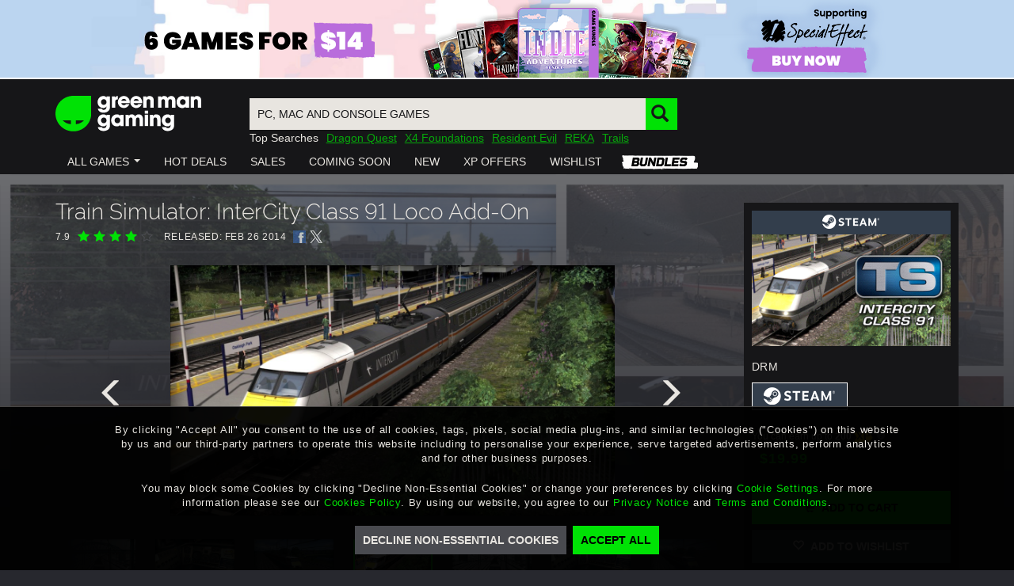

--- FILE ---
content_type: text/html; charset=utf-8
request_url: https://www.greenmangaming.com/games/train-simulator-intercity-class-91-loco-add-on/
body_size: 263759
content:



<!DOCTYPE html>
<html lang="en" ng-app="gmgApp" data-tealium data-page-type="product_page" add-global-variables cdn="https://images.greenmangaming.com/">
<head>
    <meta name="gmg-country-code" content="US" />
    <title>Train Simulator InterCity Class 91 Loco Add-On | PC | Steam Keys</title>
    <meta name="description" content="Pick up your Train Simulator: InterCity Class 91 Loco Add-On PC copy from Green Man Gaming today and remember to sign in for our best price.">

  <link rel="preconnect" href="https://fpcdn.io">
  <link rel="preconnect" href="https://use1.fptls.com">
  <link rel="preconnect" href="https://uniqueness.greenmangaming.com">

  <meta name="google-site-verification" content="sDUn9GFXvVm61-0ODBUk5OskAKJotVHUF_DSaHpo3Ro" />
  <meta charset="utf-8">
  <meta http-equiv="X-UA-Compatible" content="IE=edge,chrome=1">
  <meta name="viewport" content="width=device-width, initial-scale=1">
  <link rel="icon" href="https://images.greenmangaming.com/static/favicon.ico" type="image/x-icon">

  <script type="text/javascript">
    var Utag_PreLoad_Wait = 'False';

    var GMGSettings =
    {
      accountActivatedText: 'Your account has been successfully activated',
      signInUrl: '/sign-in/',
      httpCookiesDomainName: '.greenmangaming.com',
      apiBaseUrl: 'https://api.greenmangaming.com',
      apiOrigin: 'https://api.greenmangaming.com',
      apiServiceUrl: 'https://api.greenmangaming.com/api/v2',
      backendApiUrl: 'https://www.greenmangaming.com/api',
      twitchClientId: '2s8j9aj1bnaip9t6gy41qm1t9vnkaa3',
      googleAnalyticsTrackingId: '',
      showBackgroundCybersourceTags: true,
      showImageCybersourceTags: false,
      showObjectCybersourceTags: false,
      cdn: 'https://images.greenmangaming.com/',
      currentPageRequiresAuthentication: false,
      uplayConnectBaseUrl: 'https://connect.ubisoft.com',
      uplayConnectAppId: '7fd14620-fe65-4c43-80eb-882b92d40553',
      uplayGenomeId: '03784dac-465a-4fb3-9009-9e2174948f56',
      uplayEnvironment: 'PROD',
      distilBotTrafficRedirectUrl: 'https://api.greenmangaming.com/distil_r_captcha.html',
      languageCode: 'en',
      pageRestriction: {},
      yourOrderPageUrl: 'your-cart---order',
      billingDetailsPageUrl: 'your-cart---billing-details',
      cartPageUrl: 'purchase-page---cart',
      privateMessagingSwitchTimestamp: '2020-04-30T13:50:00+00:00' ?
        Date.parse('2020-04-30T13:50:00+00:00') : 0,
      isInChina: 'False',
      drmSettingsByDrmId: {"446355":{"Name":"Arc","Logo":null,"ClassName":"arc","Order":200,"Colour":"#E0691D","PageName":"Arc"},"2387272":{"Name":"ArenaNet","Logo":null,"ClassName":"arenanet","Order":140,"Colour":"#323f4c","PageName":"ArenaNet"},"433629":{"Name":"BATTLE.NET","Logo":null,"ClassName":"battlenet","Order":50,"Colour":"#1485C7","PageName":"BATTLE.NET"},"2383700":{"Name":"Battlestate Games","Logo":null,"ClassName":"battlestategames","Order":130,"Colour":"#304A69","PageName":"Battlestate Games"},"446229":{"Name":"Bethesda","Logo":null,"ClassName":"bethesda","Order":70,"Colour":"#149691","PageName":"Bethesda"},"446914":{"Name":"Blade \u0026 Soul NCSOFT","Logo":null,"ClassName":"ncsoft","Order":210,"Colour":"#AE882E","PageName":"Blade \u0026 Soul NCSOFT"},"243342":{"Name":"Blizzard","Logo":null,"ClassName":"battlenet","Order":220,"Colour":"#004DA7","PageName":"Blizzard"},"518597":{"Name":"Bundles","Logo":null,"ClassName":"bundles-icon-18x16","Order":230,"Colour":"#494A4F","PageName":"Bundles"},"1536793":{"Name":"EA","Logo":null,"ClassName":"ea","Order":180,"Colour":"#591FBC","PageName":"EA"},"579216":{"Name":"Epic","Logo":null,"ClassName":"epicgames","Order":240,"Colour":"#0078F2","PageName":"Epic"},"321849":{"Name":"Epic Games","Logo":null,"ClassName":"epicgames","Order":40,"Colour":"#0078F2","PageName":"Epic Games"},"243352":{"Name":"Eve Online","Logo":null,"ClassName":"eveonline","Order":100,"Colour":"#30B2E6","PageName":"Eve Online"},"243351":{"Name":"Feral","Logo":null,"ClassName":"feral","Order":250,"Colour":"#EC711F","PageName":"Feral"},"89":{"Name":"FWL","Logo":null,"ClassName":"other","Order":260,"Colour":"#EC711F","PageName":"FWL"},"271829":{"Name":"Gift Cards","Logo":null,"ClassName":"giftcard","Order":170,"Colour":"#494A4F","PageName":"Gift Cards"},"270074":{"Name":"Glyph","Logo":null,"ClassName":"glyph","Order":270,"Colour":"#E32527","PageName":"Glyph"},"212379":{"Name":"GOG","Logo":null,"ClassName":"gog","Order":280,"Colour":"#78387B","PageName":"GOG"},"422850":{"Name":"Greybox","Logo":null,"ClassName":"Intel","Order":290,"Colour":"#204469","PageName":"Greybox"},"549962":{"Name":"Intel Starter Pack","Logo":null,"ClassName":"Intel_","Order":300,"Colour":"#1173c2","PageName":"Intel Starter Pack"},"581546":{"Name":"Microsoft","Logo":null,"ClassName":"microsoft","Order":90,"Colour":"#1278D7","PageName":"Microsoft"},"243435":{"Name":"MogStation","Logo":null,"ClassName":"mogstation","Order":60,"Colour":"#EE869A","PageName":"MogStation"},"318270":{"Name":"Mystery","Logo":null,"ClassName":"mystery","Order":310,"Colour":"#494A4F","PageName":"Mystery"},"446357":{"Name":"NCSOFT","Logo":null,"ClassName":"ncsoft","Order":320,"Colour":"#AE882E","PageName":"NCSOFT"},"194961":{"Name":"Nintendo","Logo":null,"ClassName":"nintendo","Order":180,"Colour":"#E60012","PageName":"Nintendo"},"282001":{"Name":"Oculus Home","Logo":null,"ClassName":"oculus","Order":330,"Colour":"#494A4F","PageName":"Oculus Home"},"90":{"Name":"ORIGIN","Logo":null,"ClassName":"origin","Order":20,"Colour":"#F46C2D","PageName":"Origin"},"549799":{"Name":"Origin","Logo":null,"ClassName":"origin","Order":340,"Colour":"#F46C2D","PageName":"Origin-Keyless"},"239430":{"Name":"Other","Logo":null,"ClassName":"other","Order":160,"Colour":"#494A4F","PageName":"Other"},"93":{"Name":"Other DRM","Logo":null,"ClassName":"other","Order":350,"Colour":"#494A4F","PageName":"Other DRM"},"439779":{"Name":"PlayBreach.com","Logo":null,"ClassName":"Breach","Order":360,"Colour":"#064092","PageName":"PlayBreach.com"},"92":{"Name":"Playfire","Logo":null,"ClassName":"playfire","Order":150,"Colour":"#FCA829","PageName":"Playfire"},"250535":{"Name":"PSN","Logo":null,"ClassName":"psn","Order":130,"Colour":"#064092","PageName":"PSN"},"430329":{"Name":"PUBG","Logo":null,"ClassName":"pubg","Order":370,"Colour":"#3d3f42","PageName":"PUBG"},"242457":{"Name":"Rockstar Social Club","Logo":null,"ClassName":"rockstarsocialclub","Order":80,"Colour":"#000000","PageName":"Rockstar Social Club"},"91":{"Name":"Securom","Logo":null,"ClassName":"playfire","Order":380,"Colour":"#064092","PageName":"Securom"},"87":{"Name":"Steam","Logo":null,"ClassName":"steam","Order":1,"Colour":"#333E4C","PageName":"Steam"},"446915":{"Name":"Tera - En Masse","Logo":null,"ClassName":"EnMasse","Order":390,"Colour":"#2C9AB3","PageName":"Tera - En Masse"},"304994":{"Name":"TESO","Logo":null,"ClassName":"teso","Order":110,"Colour":"#C50712","PageName":"TESO"},"88":{"Name":"Uplay","Logo":null,"ClassName":"uplay","Order":30,"Colour":"#0070FF","PageName":"Uplay"},"446356":{"Name":"Utomik","Logo":null,"ClassName":"utomik","Order":400,"Colour":"#1BBB1F","PageName":"Utomik"},"362345":{"Name":"Voucher","Logo":null,"ClassName":"voucher","Order":190,"Colour":"#494A4F","PageName":"Voucher"},"423193":{"Name":"Wargaming","Logo":null,"ClassName":"wargaming","Order":410,"Colour":"#B61211","PageName":"Wargaming"},"497520":{"Name":"Windows Mixed Reality","Logo":null,"ClassName":"windows-mixed-reality","Order":420,"Colour":"#1275DA","PageName":"Windows Mixed Reality"},"296986":{"Name":"Xbox","Logo":null,"ClassName":"xbox-one","Order":140,"Colour":"#107C11","PageName":"Xbox"},"710676":{"Name":"XBOX Live Cross Gen","Logo":null,"ClassName":"xbox-live-cross-gen","Order":145,"Colour":"#107C11","PageName":"XBOX Live Cross Gen"},"281806":{"Name":"Xbox Play Anywhere","Logo":null,"ClassName":"xbox-anywhere","Order":120,"Colour":"#107C11","PageName":"Xbox Play Anywhere"},"545220":{"Name":"Origin","Logo":null,"ClassName":"origin","Order":430,"Colour":"#E22A27","PageName":"Ztorm"},"549797":{"Name":"Origin","Logo":null,"ClassName":"origin","Order":440,"Colour":"#F46C2D","PageName":"Ztorm-Keys"}},
      drmSettingsByDrmName: {"Arc":{"Name":"Arc","Logo":null,"ClassName":"arc","Order":200,"Colour":"#E0691D","PageName":"Arc"},"ArenaNet":{"Name":"ArenaNet","Logo":null,"ClassName":"arenanet","Order":140,"Colour":null,"PageName":"ArenaNet"},"BATTLE.NET":{"Name":"BATTLE.NET","Logo":null,"ClassName":"battlenet","Order":50,"Colour":"#1485C7","PageName":"BATTLE.NET"},"Battlestate Games":{"Name":"Battlestate Games","Logo":null,"ClassName":"battlestategames","Order":130,"Colour":"#304A69","PageName":"Battlestate Games"},"Bethesda":{"Name":"Bethesda","Logo":null,"ClassName":"bethesda","Order":70,"Colour":"#149691","PageName":"Bethesda"},"Blade \u0026 Soul NCSOFT":{"Name":"Blade \u0026 Soul NCSOFT","Logo":null,"ClassName":"ncsoft","Order":210,"Colour":"#AE882E","PageName":"Blade \u0026 Soul NCSOFT"},"Blizzard":{"Name":"Blizzard","Logo":null,"ClassName":"battlenet","Order":220,"Colour":"#004DA7","PageName":"Blizzard"},"Bundles":{"Name":"Bundles","Logo":null,"ClassName":"bundles-icon-18x16","Order":230,"Colour":"#494A4F","PageName":"Bundles"},"EA":{"Name":"EA","Logo":null,"ClassName":"ea","Order":180,"Colour":"#591FBC","PageName":"EA"},"Epic":{"Name":"Epic","Logo":null,"ClassName":"epicgames","Order":240,"Colour":"#0078F2","PageName":"Epic"},"Epic Games":{"Name":"Epic Games","Logo":null,"ClassName":"epicgames","Order":40,"Colour":"#0078F2","PageName":"Epic Games"},"Eve Online":{"Name":"Eve Online","Logo":null,"ClassName":"eveonline","Order":100,"Colour":"#30B2E6","PageName":"Eve Online"},"Feral":{"Name":"Feral","Logo":null,"ClassName":"feral","Order":250,"Colour":"#EC711F","PageName":"Feral"},"FWL":{"Name":"FWL","Logo":null,"ClassName":"other","Order":260,"Colour":"#EC711F","PageName":"FWL"},"Gift Cards":{"Name":"Gift Cards","Logo":null,"ClassName":"giftcard","Order":170,"Colour":"#494A4F","PageName":"Gift Cards"},"Glyph":{"Name":"Glyph","Logo":null,"ClassName":"glyph","Order":270,"Colour":"#E32527","PageName":"Glyph"},"GOG":{"Name":"GOG","Logo":null,"ClassName":"gog","Order":280,"Colour":"#78387B","PageName":"GOG"},"Greybox":{"Name":"Greybox","Logo":null,"ClassName":"Intel","Order":290,"Colour":"#204469","PageName":"Greybox"},"Intel Starter Pack":{"Name":"Intel Starter Pack","Logo":null,"ClassName":"Intel_","Order":300,"Colour":"#1173c2","PageName":"Intel Starter Pack"},"Microsoft":{"Name":"Microsoft","Logo":null,"ClassName":"microsoft","Order":90,"Colour":"#1278D7","PageName":"Microsoft"},"MogStation":{"Name":"MogStation","Logo":null,"ClassName":"mogstation","Order":60,"Colour":"#EE869A","PageName":"MogStation"},"Mystery":{"Name":"Mystery","Logo":null,"ClassName":"mystery","Order":310,"Colour":"#494A4F","PageName":"Mystery"},"NCSOFT":{"Name":"NCSOFT","Logo":null,"ClassName":"ncsoft","Order":320,"Colour":"#AE882E","PageName":"NCSOFT"},"Nintendo":{"Name":"Nintendo","Logo":null,"ClassName":"nintendo","Order":180,"Colour":"#E60012","PageName":"Nintendo"},"Oculus Home":{"Name":"Oculus Home","Logo":null,"ClassName":"oculus","Order":330,"Colour":"#494A4F","PageName":"Oculus Home"},"ORIGIN":{"Name":"ORIGIN","Logo":null,"ClassName":"origin","Order":20,"Colour":"#F46C2D","PageName":"Origin"},"Origin":{"Name":"Origin","Logo":null,"ClassName":"origin","Order":340,"Colour":"#F46C2D","PageName":"Origin-Keyless"},"Other":{"Name":"Other","Logo":null,"ClassName":"other","Order":160,"Colour":"#494A4F","PageName":"Other"},"Other DRM":{"Name":"Other DRM","Logo":null,"ClassName":"other","Order":350,"Colour":"#494A4F","PageName":"Other DRM"},"PlayBreach.com":{"Name":"PlayBreach.com","Logo":null,"ClassName":"Breach","Order":360,"Colour":"#064092","PageName":"PlayBreach.com"},"Playfire":{"Name":"Playfire","Logo":null,"ClassName":"playfire","Order":150,"Colour":"#FCA829","PageName":"Playfire"},"PSN":{"Name":"PSN","Logo":null,"ClassName":"psn","Order":130,"Colour":"#064092","PageName":"PSN"},"PUBG":{"Name":"PUBG","Logo":null,"ClassName":"pubg","Order":370,"Colour":"#3d3f42","PageName":"PUBG"},"Rockstar Social Club":{"Name":"Rockstar Social Club","Logo":null,"ClassName":"rockstarsocialclub","Order":80,"Colour":"#000000","PageName":"Rockstar Social Club"},"Securom":{"Name":"Securom","Logo":null,"ClassName":"playfire","Order":380,"Colour":"#064092","PageName":"Securom"},"Steam":{"Name":"Steam","Logo":null,"ClassName":"steam","Order":1,"Colour":"#333E4C","PageName":"Steam"},"Tera - En Masse":{"Name":"Tera - En Masse","Logo":null,"ClassName":"EnMasse","Order":390,"Colour":"#2C9AB3","PageName":"Tera - En Masse"},"TESO":{"Name":"TESO","Logo":null,"ClassName":"teso","Order":110,"Colour":"#C50712","PageName":"TESO"},"Uplay":{"Name":"Uplay","Logo":null,"ClassName":"uplay","Order":30,"Colour":"#0070FF","PageName":"Uplay"},"Utomik":{"Name":"Utomik","Logo":null,"ClassName":"utomik","Order":400,"Colour":"#1BBB1F","PageName":"Utomik"},"Voucher":{"Name":"Voucher","Logo":null,"ClassName":"voucher","Order":190,"Colour":"#494A4F","PageName":"Voucher"},"Wargaming":{"Name":"Wargaming","Logo":null,"ClassName":"wargaming","Order":410,"Colour":"#B61211","PageName":"Wargaming"},"Windows Mixed Reality":{"Name":"Windows Mixed Reality","Logo":null,"ClassName":"windows-mixed-reality","Order":420,"Colour":"#1275DA","PageName":"Windows Mixed Reality"},"Xbox":{"Name":"Xbox","Logo":null,"ClassName":"xbox-one","Order":140,"Colour":"#107C11","PageName":"Xbox"},"XBOX Live Cross Gen":{"Name":"XBOX Live Cross Gen","Logo":null,"ClassName":"xbox-live-cross-gen","Order":145,"Colour":"#107C11","PageName":"XBOX Live Cross Gen"},"Xbox Play Anywhere":{"Name":"Xbox Play Anywhere","Logo":null,"ClassName":"xbox-anywhere","Order":120,"Colour":"#107C11","PageName":"Xbox Play Anywhere"}},
      reportAlgoliaSearchDebounceTimeout: 300,
      platformDrmDropdown: {"75":"MAC","73":"PC","1707635":"RTX","1366545":"Steam Deck Verified","68":"XB1","625410":"XSX"},
      reportAlgoliaSearchDebounceTimeout: 300,
      isPaypalSupportedCurrentCountry: true,
      isApplePaySupportedCurrentCountry: true,
      isGooglePaySuportedCurrentCountry: true,
      phoneNumberSignInAllowedCountries: 'CN,GB',
      algoliaAppId: 'SCZIZSP09Z',
      algoliaApiKey: '3bc4cebab2aa8cddab9e9a3cfad5aef3',
      algoliaIndexName: 'prod_ProductSearch_US',
    };

    var AvailableLanguages = [{"LanguageCode":"en","Label":"English","HiddenLanguage":false},{"LanguageCode":"de","Label":"Deutsch","HiddenLanguage":false},{"LanguageCode":"fr","Label":"français","HiddenLanguage":false},{"LanguageCode":"es","Label":"Español","HiddenLanguage":false},{"LanguageCode":"pt","Label":"Português","HiddenLanguage":false},{"LanguageCode":"zh","Label":"中文","HiddenLanguage":false},{"LanguageCode":"ja","Label":"日本語","HiddenLanguage":false},{"LanguageCode":"ko","Label":"한국어","HiddenLanguage":false},{"LanguageCode":"ru","Label":"русский","HiddenLanguage":false},{"LanguageCode":"tr","Label":"Türkçe","HiddenLanguage":false}];
  </script>

  <script>
  if (sessionStorage) {
    var impervaReferrer = sessionStorage.getItem('imperva_referrer');
    if (impervaReferrer) {
      Object.defineProperty(document, 'referrer', {
        get: function () { return impervaReferrer; },
      });
      sessionStorage.removeItem('imperva_referrer');
    }
  }
</script>

  <script>
  if (!Element.prototype.matches)
    Element.prototype.matches = Element.prototype.msMatchesSelector ||
      Element.prototype.webkitMatchesSelector;

  if (!Element.prototype.closest)
    Element.prototype.closest = function(s) {
      var el = this;
      if (!document.documentElement.contains(el)) return null;
      do {
        if (el.matches(s)) return el;
        el = el.parentElement || el.parentNode;
      } while (el !== null && el.nodeType === 1);
      return null;
    };
</script>

  
  <script>
    var games = {"Currency":"USD","AssociatedProductsInitialLoadNumber":3,"platforms":[{"VariantUrl":"/games/train-simulator-intercity-class-91-loco-add-on/","Drms":[{"Id":"87","Name":"Steam","Logo":"578027","LogoUrl":"https://images.greenmangaming.com/3929c935a37c4f1a8386b7fadbe1988c/16eb98dced07416e98bf8ac15df3f095.png","ClassName":"steam","VariantUrl":"/games/train-simulator-intercity-class-91-loco-add-on/","Colour":"#333E4C","SortPriority":1,"Editions":[{"Id":"product_key_2720","Name":"","ShortName":null,"GameName":"Train Simulator: InterCity Class 91 Loco Add-On","Code":"InterCity Class 91 Loco AddOn - PC","PrePurchaseRedemptionImage":"https://images.greenmangaming.com/cd63cbf37de1449aa063cd868751fbe0/f6564e227804493b8593080ca2414004.jpg","SteamAppId":"222625","SteamPackageId":"36503","GameNameInTwitch":"Train Simulator: BR 266 Loco Add-On","Price":19.99,"OldPrice":19.99,"MrpPrice":15.99,"Url":"/games/train-simulator-intercity-class-91-loco-add-on/","Image":"https://images.greenmangaming.com/3ec7bf2d250c4610bcd0b8d5b3b5b314/9c49dc1237d845acb96561343bb742ed.jpg","ImageForCartList":"https://images.greenmangaming.com/1ed0beed8bbc45a381cc218e9162d3e6/ec6570ef9421430f81ede4986cf58816.jpg","ImageForPdpBlock":"https://images.greenmangaming.com/cd63cbf37de1449aa063cd868751fbe0/f6564e227804493b8593080ca2414004.jpg","ShouldShowStatsOnPdp":true,"DisplayEditionSelector":false,"ButtonText":"ADD TO CART","AvailabilityStatus":0,"IsComingSoon":false,"IsOutOfStock":false,"IsPrepurchase":false,"IsFreeToPlay":false,"FreeToPlayLink":"","Description":"<p>The flagship locomotive for the East Coast Main Line, the Class 91, speeds into Train Simulator \nin its original InterCity Swallow livery, complete with Mk4 coaches and Driving Van Trailer.</p>\n","ProductBannerImageUrl":"https://images.greenmangaming.com/2a36d007468949e1aa1ec5e262c412fa/84a4824bb0d446f8a4ccbf5f006428a0.jpg","FullDescription":"<p>The flagship locomotive for the East Coast Main Line, the Class 91, speeds into Train Simulator \nin its original InterCity Swallow livery, complete with Mk4 coaches and Driving Van Trailer. </p>\n\n<p>The Class 91 was built as a development of the Advanced Passenger Train (APT) project, which \nwas abandoned during the 1980s, and was introduced in 1988 with the overhead electrification of \nthe East Coast Main Line; the first Class 91 to work a passenger service was on 3 March 1989 \nwith a rake of Mk3 coaches and a converted Class 43 power car acting as a Driving Van Trailer \n(DVT). </p>\n\n<p>The locomotive’s body shells were built of an all-steel construction, and unusually were fitted with body mounted motors to reduce the unsprung mass and hence track wear at high speeds. Much \nof the engineering was derived from research and operational experience garnered during \ndevelopment of the APT. </p>\n\n<p>Given the auxiliary name of InterCity 225, a nod to their designed operating speed of 225 km/h \n(140mph), the Class 91 exclusively works flagship high speed passenger services on the East \nCoast Main Line between London King’s Cross and Edinburgh Waverley, leading a rake of nine \nMk4 passenger coaches and a Mk4 DVT. Realistically, services only run at 125mph (201 km/h) \ndue to the track infrastructure, but occasionally do reach their designed top speed to make up \ntime. </p>\n\n<p>The Class 91 for Train Simulator is available in InterCity Swallow livery as carried between 1988 and 1996, and features two fully working driving cabs, complete with DRA, AWS and vigilance \ndevice reset, and cruise control. The Mk4 DVT also includes a fully driveable cab, giving \ncomplete push-pull capabilities to the train. A full rake of nine Mk4 coaches in accompanying \nInterCity Swallow livery replicate the full InterCity 225 service, complete with passenger view. </p>\n\n<p>Please note: the ‘blunt end’ cab of the Class 91 is accessible from the main Class 91 cab by \npressing the left and right arrow keys. </p>\n\n<p>The locomotive is also Quick Drive compatible, giving you the freedom to drive the InterCity Class 91 on any Quick Drive enabled route for Train Simulator, such as those available through Steam. Also included are scenarios specifically for the East Coast Main Line: London-Peterborough route (available separately and required to play these scenarios).</p>\n\n<hr />\n\n<p><strong>Scenarios:</strong></p>\n\n<ul>\n<li><p>Three scenarios for the East Coast Main Line: London-Peterborough route:</p></li>\n<li><p>Simple and Expert Controls Tutorial: Class 91 </p></li>\n<li><p>On Time Alteration </p></li>\n<li><p>Troublesome Trip to Stevenage</p></li>\n</ul>\n\n<hr />\n\n<p><strong>Key Features:</strong></p>\n\n<ul>\n<li><p>BR Class 91 in InterCity Swallow livery </p></li>\n<li><p>Working ‘sharp end’ and ‘blunt end’ driving cabs in the Class 91 </p></li>\n<li><p>Working cab in Mk4 DVT </p></li>\n<li><p>DRA, AWS and vigilance device reset, and cruise control </p></li>\n<li><p>Full rake of Mk4 passenger coaches </p></li>\n<li><p>Passenger view </p></li>\n<li><p>Quick Drive compatible </p></li>\n<li><p>Scenarios for the East Coast Main Line: London-Peterborough route</p></li>\n</ul>\n","PreDescriptions":[],"PreDescriptionHeader":null,"MetaCriticScore":0,"Rating":0,"AgeRatingImageUrl":"https://images.greenmangaming.com/f612eab0c66b49b3bd9ffc495fd9900d/0bae1981219147918c59953d83e9646c.png","AgeRatingImageClickUrl":{"OriginalString":"http://www.esrb.org/ratings/ratings_guide.aspx","Path":"/ratings/ratings_guide.aspx","Authority":"www.esrb.org","DnsSafeHost":"www.esrb.org","Fragment":"","Host":"www.esrb.org","IsAbsoluteUri":true,"LocalPath":"/ratings/ratings_guide.aspx","PathAndQuery":"/ratings/ratings_guide.aspx","Port":80,"Query":"","QueryCollection":[],"Scheme":"http","Segments":["/","ratings/","ratings_guide.aspx"],"UserEscaped":false,"UserInfo":"","Uri":"http://www.esrb.org/ratings/ratings_guide.aspx","Encoding":{"BodyName":"utf-8","EncodingName":"Unicode (UTF-8)","HeaderName":"utf-8","WebName":"utf-8","WindowsCodePage":1200,"IsBrowserDisplay":true,"IsBrowserSave":true,"IsMailNewsDisplay":true,"IsMailNewsSave":true,"IsSingleByte":false,"EncoderFallback":{"DefaultString":"�","MaxCharCount":1},"DecoderFallback":{"DefaultString":"�","MaxCharCount":1},"IsReadOnly":true,"CodePage":65001}},"AgeRatingName":"ESRB - E","AgeRatingMinimumAge":0,"Publisher":"Dovetail Games ","Developer":"Dovetail Games ","PublisherImageUrl":"https://images.greenmangaming.com/c98a526c70694b1abb65b1b93cedc7aa/3a9db83ed8a54bb5b45680d11e80b9b0.png","DeveloperImageUrl":"https://images.greenmangaming.com/c98a526c70694b1abb65b1b93cedc7aa/3a9db83ed8a54bb5b45680d11e80b9b0.png","Genres":["Simulation"],"GenreIds":[63],"Drm":["steam"],"DrmFormats":["Digital PC Download"],"DrmId":"87","DrmClassName":"steam","DrmColour":"#333E4C","SupportedVrs":[],"Modes":[],"Languages":["English"],"MinimalRequirements":"<strong>PC</strong>\n<ul>\n<li>\n<span>OS: Windows Vista,Windows 7,Windows 8 </span>\n</li>\n<li>\n<span>Processor: 2.8 GHz Core 2 Duo (3.2 GHz Core 2 Duo recommended), AMD Athlon MP (multiprocessor variant or comparable processors)</span>\n</li>\n<li>\n<span>Memory: 2 GB RAM</span>\n</li>\n<li>\n<span>Graphics: 512 MB with Pixel Shader 3.0 (AGP PCIe only)</span>\n</li>\n<li>\n<span>Network: Internet connection required</span>\n</li>\n<li>\n<span>Disk Space: 6 GB available space</span>\n</li>\n</ul>\n","RecommendedRequirements":"<strong>PC</strong>\n<ul>\n</ul>\n","ReleaseDate":"Wednesday, February 26, 2014","ReleaseDateShort":"26 February 2014","ReleaseDatePdpTitle":"FEB 26 2014","ReleaseDateGameView":"FEB 26 2014","ReleaseDateIso":"2014-02-26","ShowCustomReleaseDate":false,"SecretVoucher":null,"AdditionalInfo":"<p><a title=\"Base Game\" href=\"/link/71dade1a6c104041a50d9c7c07563da2.aspx\"><strong><span style=\"color: #00e205;\">Train Simulator 2015</span></strong></a> is required to play this DLC.</p>","LegalInfo":"","StaffReviewLabel":"","StaffReview":"","Gallery":[{"Type":"image","Src":"https://images.greenmangaming.com/1f522854838a44e4800a4423562f9b49/9c2f8b31ebc04735940ec2e3b0801497.jpg","ThumbnailSrc":"https://images.greenmangaming.com/15bfca0126594dbaa81410fdfd4aa080/5946e2b3242f40ef84912b4da77fcb2f.jpg","Url":null,"YoutubeId":null},{"Type":"image","Src":"https://images.greenmangaming.com/bdf4927c98ac43538204abb3cc6b34ed/b43dd9ab8edd42899ba9a256d2be0bb0.jpg","ThumbnailSrc":"https://images.greenmangaming.com/f4eef6717e4348aa86a647619b22b4da/41fd140b3ae04660b74d4c084647e2a6.jpg","Url":null,"YoutubeId":null},{"Type":"image","Src":"https://images.greenmangaming.com/3ae28b39a7a3474482b5baf64d0cef64/98d674b270ae44e5a4bdad78f3231545.jpg","ThumbnailSrc":"https://images.greenmangaming.com/9c57d5fe5e614fafad1c036b0d810d21/297c7e746c7d4a9c96edb15ed397e1d9.jpg","Url":null,"YoutubeId":null},{"Type":"image","Src":"https://images.greenmangaming.com/f60161ee4c754999b0e85dcdacd83598/85f54066b4294334a4332e02cff13222.jpg","ThumbnailSrc":"https://images.greenmangaming.com/51f09e2a9e544fb2bc4e55ca36b07059/c7f58306114940b98692e100015eb979.jpg","Url":null,"YoutubeId":null}],"AssociatedVariants":[],"Deals":null,"SystemRequirements":[{"PlatformName":"PC","Logo":null,"LogoUrl":"","PlatformIcon":"windows-icon-16x15","RecommendedRequirements":null,"MinimumRequirements":{"OS":"Windows Vista,Windows 7,Windows 8 ","Processor":"2.8 GHz Core 2 Duo (3.2 GHz Core 2 Duo recommended), AMD Athlon MP (multiprocessor variant or comparable processors)","Memory":"2 GB RAM","Graphics":"512 MB with Pixel Shader 3.0 (AGP PCIe only)","Network":"Internet connection required","Disk Space":"6 GB available space"},"HasRecommendedRequirements":false,"HasMinimumRequirements":true}],"BuyUrl":"/games/train-simulator-intercity-class-91-loco-add-on/AddToBasket","OpenGraphTitle":"Train Simulator: InterCity Class 91 Loco Add-On only GMGShop.Model.Entities.PricingDetails at Green Man Gaming!","OpenGraphUrl":"https://www.greenmangaming.com/games/train-simulator-intercity-class-91-loco-add-on/","ReviewScore":79,"TotalReviews":3,"Reviews":[{"Text":"This is actually a very good add-on for \"Train Simulator\" as it adds a very beautiful and quite well functional new engine that's a joy to drive while the new scenarios on offer are quite good. Apart from that, it's only one new engine and some players who don't like its looks might find the asking price a bit excessive but if you've travelled with the Intercity in real life (like i have) then you'll definitely feel like this is a worthwhile purchase.","Id":"adae39b34edd023112e0a0503a33082c4d740cc8db6bca997066bb8c8bf097c7","Username":"wolfm","CloudNineId":"fc16f792-c449-4e55-bf54-75a99d65fce0","ReviewDateTime":"2023-07-24T06:44:58.13Z","Title":"Great addition","Score":80,"VariantName":null,"AvatarUrl":"https://avatars.greenmangaming.com/7906eafe077a4a97bc711472e0915f501586510149150*150.jpg","ImageUrl":null,"VariantUrl":null,"PositiveVotesCount":0},{"Text":"Quite impressed with this DLC. The modelling is up to scratch. I was expecting the sounds to be identical to the class 90, but this does not seem to be the case. They actually sound quite surprisingly good. The coaches included have a full interior view and the cab view has been made especially well. Annoyingly this only comes with one livery, I usually would prefer more. Generally rather better than I expected. Looks good on the London-Peterborough route. Lost points for the lack of scenarios. ","Id":"fac58bbff983bcbd98af3b37d428193ef948007f0bef00ec5f7701c94dd6e083","Username":"HopelessHyena","CloudNineId":"17766e7b-5e41-431d-99d8-a61d5e6e1188","ReviewDateTime":"2015-07-18T16:17:06Z","Title":"Fairly good, pleasantly surprised, great cab view","Score":75,"VariantName":null,"AvatarUrl":"","ImageUrl":null,"VariantUrl":null,"PositiveVotesCount":0}],"Ratings":[],"ReviewBookmark":null,"Source":"Dovetail Games ","CornerFlash":null,"DiscountPercentOff":0,"DisableTwitchSection":false,"DisableGameStatsSection":false,"MainCommunityProductDetails":{"name":"Train Simulator: BR 266 Loco Add-On","widgets_initialization_sku":"BR 266 Loco AddOn - PC","community_product_has_variants":true,"review_data":{"total_reviews":3,"average_score":79},"twitchVideoBlockGameName":"Train Simulator: BR 266 Loco Add-On","steam_app_id":"258671"},"MetaTitle":"Train Simulator InterCity Class 91 Loco Add-On | PC | Steam Keys","MetaDescription":"Pick up your Train Simulator: InterCity Class 91 Loco Add-On PC copy from Green Man Gaming today and remember to sign in for our best price.","ExcludedCountries":[],"IsSellable":true,"DropshopOnly":false,"DisabledPrePurchaseNotice":false,"IsEarlyAccess":false,"DisplayCurrentOfferBanner":false,"CurrentOfferBannerHeader":null,"CurrentOfferBannerLink":null,"CurrentOfferBannerImageUrl":null,"DisabledDlcNotice":false,"DisabledUplayNotice":false,"IsReleased":true,"DisableCampaignCountdown":false,"CampaignInfo":{"IsBaseCampaign":true,"StartDate":"2023-12-19T12:30:00Z","EndDate":null},"ShowTimeInReleaseCountdown":false,"DisplayReleaseCountdown":false,"ReleaseDateAndTime":"2014-02-26","VoucherPercentage":0,"VoucherCode":null,"DisableFeaturedVoucher":false,"CornerFlashInfo":{"cornerFlashDisplayOption":"prod-label-vip-xs","promotionType":0,"cornerFlashText":null,"cornerFlashColor":null,"cornerFlashBackgroundColor":null,"cornerFlashCustomDesign":null,"cornerFlashIcon":null,"cornerFlashIconDesign":null,"cornerFlashOverrideVip":false,"hasCornerFlash":false},"ShouldShowRegionalRestrictionsOnPdp":true,"Xperience":200,"BundleId":null,"ProductContentLinkID":"1916","VariantContentLinkID":"7119","CarouselDesktopImage":"","CarouselTabletImage":"","CarouselMobileImage":"","BigModuleHalfImage":"https://images.greenmangaming.com/8a8d3a86826e45449ec1e44c7b1fb189/d15dfdbd3a8d4bcbab6e99f3bac8be63.jpg","RegionalXperience":null}],"DrmPlatformDropdownName":"PC","ShowPlatformToDrm":false}],"Editions":[{"Id":"product_key_2720","Name":"","ShortName":null,"GameName":"Train Simulator: InterCity Class 91 Loco Add-On","Code":"InterCity Class 91 Loco AddOn - PC","PrePurchaseRedemptionImage":"https://images.greenmangaming.com/cd63cbf37de1449aa063cd868751fbe0/f6564e227804493b8593080ca2414004.jpg","SteamAppId":"222625","SteamPackageId":"36503","GameNameInTwitch":"Train Simulator: BR 266 Loco Add-On","Price":19.99,"OldPrice":19.99,"MrpPrice":15.99,"Url":"/games/train-simulator-intercity-class-91-loco-add-on/","Image":"https://images.greenmangaming.com/3ec7bf2d250c4610bcd0b8d5b3b5b314/9c49dc1237d845acb96561343bb742ed.jpg","ImageForCartList":"https://images.greenmangaming.com/1ed0beed8bbc45a381cc218e9162d3e6/ec6570ef9421430f81ede4986cf58816.jpg","ImageForPdpBlock":"https://images.greenmangaming.com/cd63cbf37de1449aa063cd868751fbe0/f6564e227804493b8593080ca2414004.jpg","ShouldShowStatsOnPdp":true,"DisplayEditionSelector":false,"ButtonText":"ADD TO CART","AvailabilityStatus":0,"IsComingSoon":false,"IsOutOfStock":false,"IsPrepurchase":false,"IsFreeToPlay":false,"FreeToPlayLink":"","Description":"<p>The flagship locomotive for the East Coast Main Line, the Class 91, speeds into Train Simulator \nin its original InterCity Swallow livery, complete with Mk4 coaches and Driving Van Trailer.</p>\n","ProductBannerImageUrl":"https://images.greenmangaming.com/2a36d007468949e1aa1ec5e262c412fa/84a4824bb0d446f8a4ccbf5f006428a0.jpg","FullDescription":"<p>The flagship locomotive for the East Coast Main Line, the Class 91, speeds into Train Simulator \nin its original InterCity Swallow livery, complete with Mk4 coaches and Driving Van Trailer. </p>\n\n<p>The Class 91 was built as a development of the Advanced Passenger Train (APT) project, which \nwas abandoned during the 1980s, and was introduced in 1988 with the overhead electrification of \nthe East Coast Main Line; the first Class 91 to work a passenger service was on 3 March 1989 \nwith a rake of Mk3 coaches and a converted Class 43 power car acting as a Driving Van Trailer \n(DVT). </p>\n\n<p>The locomotive’s body shells were built of an all-steel construction, and unusually were fitted with body mounted motors to reduce the unsprung mass and hence track wear at high speeds. Much \nof the engineering was derived from research and operational experience garnered during \ndevelopment of the APT. </p>\n\n<p>Given the auxiliary name of InterCity 225, a nod to their designed operating speed of 225 km/h \n(140mph), the Class 91 exclusively works flagship high speed passenger services on the East \nCoast Main Line between London King’s Cross and Edinburgh Waverley, leading a rake of nine \nMk4 passenger coaches and a Mk4 DVT. Realistically, services only run at 125mph (201 km/h) \ndue to the track infrastructure, but occasionally do reach their designed top speed to make up \ntime. </p>\n\n<p>The Class 91 for Train Simulator is available in InterCity Swallow livery as carried between 1988 and 1996, and features two fully working driving cabs, complete with DRA, AWS and vigilance \ndevice reset, and cruise control. The Mk4 DVT also includes a fully driveable cab, giving \ncomplete push-pull capabilities to the train. A full rake of nine Mk4 coaches in accompanying \nInterCity Swallow livery replicate the full InterCity 225 service, complete with passenger view. </p>\n\n<p>Please note: the ‘blunt end’ cab of the Class 91 is accessible from the main Class 91 cab by \npressing the left and right arrow keys. </p>\n\n<p>The locomotive is also Quick Drive compatible, giving you the freedom to drive the InterCity Class 91 on any Quick Drive enabled route for Train Simulator, such as those available through Steam. Also included are scenarios specifically for the East Coast Main Line: London-Peterborough route (available separately and required to play these scenarios).</p>\n\n<hr />\n\n<p><strong>Scenarios:</strong></p>\n\n<ul>\n<li><p>Three scenarios for the East Coast Main Line: London-Peterborough route:</p></li>\n<li><p>Simple and Expert Controls Tutorial: Class 91 </p></li>\n<li><p>On Time Alteration </p></li>\n<li><p>Troublesome Trip to Stevenage</p></li>\n</ul>\n\n<hr />\n\n<p><strong>Key Features:</strong></p>\n\n<ul>\n<li><p>BR Class 91 in InterCity Swallow livery </p></li>\n<li><p>Working ‘sharp end’ and ‘blunt end’ driving cabs in the Class 91 </p></li>\n<li><p>Working cab in Mk4 DVT </p></li>\n<li><p>DRA, AWS and vigilance device reset, and cruise control </p></li>\n<li><p>Full rake of Mk4 passenger coaches </p></li>\n<li><p>Passenger view </p></li>\n<li><p>Quick Drive compatible </p></li>\n<li><p>Scenarios for the East Coast Main Line: London-Peterborough route</p></li>\n</ul>\n","PreDescriptions":[],"PreDescriptionHeader":null,"MetaCriticScore":0,"Rating":0,"AgeRatingImageUrl":"https://images.greenmangaming.com/f612eab0c66b49b3bd9ffc495fd9900d/0bae1981219147918c59953d83e9646c.png","AgeRatingImageClickUrl":{"OriginalString":"http://www.esrb.org/ratings/ratings_guide.aspx","Path":"/ratings/ratings_guide.aspx","Authority":"www.esrb.org","DnsSafeHost":"www.esrb.org","Fragment":"","Host":"www.esrb.org","IsAbsoluteUri":true,"LocalPath":"/ratings/ratings_guide.aspx","PathAndQuery":"/ratings/ratings_guide.aspx","Port":80,"Query":"","QueryCollection":[],"Scheme":"http","Segments":["/","ratings/","ratings_guide.aspx"],"UserEscaped":false,"UserInfo":"","Uri":"http://www.esrb.org/ratings/ratings_guide.aspx","Encoding":{"BodyName":"utf-8","EncodingName":"Unicode (UTF-8)","HeaderName":"utf-8","WebName":"utf-8","WindowsCodePage":1200,"IsBrowserDisplay":true,"IsBrowserSave":true,"IsMailNewsDisplay":true,"IsMailNewsSave":true,"IsSingleByte":false,"EncoderFallback":{"DefaultString":"�","MaxCharCount":1},"DecoderFallback":{"DefaultString":"�","MaxCharCount":1},"IsReadOnly":true,"CodePage":65001}},"AgeRatingName":"ESRB - E","AgeRatingMinimumAge":0,"Publisher":"Dovetail Games ","Developer":"Dovetail Games ","PublisherImageUrl":"https://images.greenmangaming.com/c98a526c70694b1abb65b1b93cedc7aa/3a9db83ed8a54bb5b45680d11e80b9b0.png","DeveloperImageUrl":"https://images.greenmangaming.com/c98a526c70694b1abb65b1b93cedc7aa/3a9db83ed8a54bb5b45680d11e80b9b0.png","Genres":["Simulation"],"GenreIds":[63],"Drm":["steam"],"DrmFormats":["Digital PC Download"],"DrmId":"87","DrmClassName":"steam","DrmColour":"#333E4C","SupportedVrs":[],"Modes":[],"Languages":["English"],"MinimalRequirements":"<strong>PC</strong>\n<ul>\n<li>\n<span>OS: Windows Vista,Windows 7,Windows 8 </span>\n</li>\n<li>\n<span>Processor: 2.8 GHz Core 2 Duo (3.2 GHz Core 2 Duo recommended), AMD Athlon MP (multiprocessor variant or comparable processors)</span>\n</li>\n<li>\n<span>Memory: 2 GB RAM</span>\n</li>\n<li>\n<span>Graphics: 512 MB with Pixel Shader 3.0 (AGP PCIe only)</span>\n</li>\n<li>\n<span>Network: Internet connection required</span>\n</li>\n<li>\n<span>Disk Space: 6 GB available space</span>\n</li>\n</ul>\n","RecommendedRequirements":"<strong>PC</strong>\n<ul>\n</ul>\n","ReleaseDate":"Wednesday, February 26, 2014","ReleaseDateShort":"26 February 2014","ReleaseDatePdpTitle":"FEB 26 2014","ReleaseDateGameView":"FEB 26 2014","ReleaseDateIso":"2014-02-26","ShowCustomReleaseDate":false,"SecretVoucher":null,"AdditionalInfo":"<p><a title=\"Base Game\" href=\"/link/71dade1a6c104041a50d9c7c07563da2.aspx\"><strong><span style=\"color: #00e205;\">Train Simulator 2015</span></strong></a> is required to play this DLC.</p>","LegalInfo":"","StaffReviewLabel":"","StaffReview":"","Gallery":[{"Type":"image","Src":"https://images.greenmangaming.com/1f522854838a44e4800a4423562f9b49/9c2f8b31ebc04735940ec2e3b0801497.jpg","ThumbnailSrc":"https://images.greenmangaming.com/15bfca0126594dbaa81410fdfd4aa080/5946e2b3242f40ef84912b4da77fcb2f.jpg","Url":null,"YoutubeId":null},{"Type":"image","Src":"https://images.greenmangaming.com/bdf4927c98ac43538204abb3cc6b34ed/b43dd9ab8edd42899ba9a256d2be0bb0.jpg","ThumbnailSrc":"https://images.greenmangaming.com/f4eef6717e4348aa86a647619b22b4da/41fd140b3ae04660b74d4c084647e2a6.jpg","Url":null,"YoutubeId":null},{"Type":"image","Src":"https://images.greenmangaming.com/3ae28b39a7a3474482b5baf64d0cef64/98d674b270ae44e5a4bdad78f3231545.jpg","ThumbnailSrc":"https://images.greenmangaming.com/9c57d5fe5e614fafad1c036b0d810d21/297c7e746c7d4a9c96edb15ed397e1d9.jpg","Url":null,"YoutubeId":null},{"Type":"image","Src":"https://images.greenmangaming.com/f60161ee4c754999b0e85dcdacd83598/85f54066b4294334a4332e02cff13222.jpg","ThumbnailSrc":"https://images.greenmangaming.com/51f09e2a9e544fb2bc4e55ca36b07059/c7f58306114940b98692e100015eb979.jpg","Url":null,"YoutubeId":null}],"AssociatedVariants":[],"Deals":null,"SystemRequirements":[{"PlatformName":"PC","Logo":null,"LogoUrl":"","PlatformIcon":"windows-icon-16x15","RecommendedRequirements":null,"MinimumRequirements":{"OS":"Windows Vista,Windows 7,Windows 8 ","Processor":"2.8 GHz Core 2 Duo (3.2 GHz Core 2 Duo recommended), AMD Athlon MP (multiprocessor variant or comparable processors)","Memory":"2 GB RAM","Graphics":"512 MB with Pixel Shader 3.0 (AGP PCIe only)","Network":"Internet connection required","Disk Space":"6 GB available space"},"HasRecommendedRequirements":false,"HasMinimumRequirements":true}],"BuyUrl":"/games/train-simulator-intercity-class-91-loco-add-on/AddToBasket","OpenGraphTitle":"Train Simulator: InterCity Class 91 Loco Add-On only GMGShop.Model.Entities.PricingDetails at Green Man Gaming!","OpenGraphUrl":"https://www.greenmangaming.com/games/train-simulator-intercity-class-91-loco-add-on/","ReviewScore":79,"TotalReviews":3,"Reviews":[{"Text":"This is actually a very good add-on for \"Train Simulator\" as it adds a very beautiful and quite well functional new engine that's a joy to drive while the new scenarios on offer are quite good. Apart from that, it's only one new engine and some players who don't like its looks might find the asking price a bit excessive but if you've travelled with the Intercity in real life (like i have) then you'll definitely feel like this is a worthwhile purchase.","Id":"adae39b34edd023112e0a0503a33082c4d740cc8db6bca997066bb8c8bf097c7","Username":"wolfm","CloudNineId":"fc16f792-c449-4e55-bf54-75a99d65fce0","ReviewDateTime":"2023-07-24T06:44:58.13Z","Title":"Great addition","Score":80,"VariantName":null,"AvatarUrl":"https://avatars.greenmangaming.com/7906eafe077a4a97bc711472e0915f501586510149150*150.jpg","ImageUrl":null,"VariantUrl":null,"PositiveVotesCount":0},{"Text":"Quite impressed with this DLC. The modelling is up to scratch. I was expecting the sounds to be identical to the class 90, but this does not seem to be the case. They actually sound quite surprisingly good. The coaches included have a full interior view and the cab view has been made especially well. Annoyingly this only comes with one livery, I usually would prefer more. Generally rather better than I expected. Looks good on the London-Peterborough route. Lost points for the lack of scenarios. ","Id":"fac58bbff983bcbd98af3b37d428193ef948007f0bef00ec5f7701c94dd6e083","Username":"HopelessHyena","CloudNineId":"17766e7b-5e41-431d-99d8-a61d5e6e1188","ReviewDateTime":"2015-07-18T16:17:06Z","Title":"Fairly good, pleasantly surprised, great cab view","Score":75,"VariantName":null,"AvatarUrl":"","ImageUrl":null,"VariantUrl":null,"PositiveVotesCount":0}],"Ratings":[],"ReviewBookmark":null,"Source":"Dovetail Games ","CornerFlash":null,"DiscountPercentOff":0,"DisableTwitchSection":false,"DisableGameStatsSection":false,"MainCommunityProductDetails":{"name":"Train Simulator: BR 266 Loco Add-On","widgets_initialization_sku":"BR 266 Loco AddOn - PC","community_product_has_variants":true,"review_data":{"total_reviews":3,"average_score":79},"twitchVideoBlockGameName":"Train Simulator: BR 266 Loco Add-On","steam_app_id":"258671"},"MetaTitle":"Train Simulator InterCity Class 91 Loco Add-On | PC | Steam Keys","MetaDescription":"Pick up your Train Simulator: InterCity Class 91 Loco Add-On PC copy from Green Man Gaming today and remember to sign in for our best price.","ExcludedCountries":[],"IsSellable":true,"DropshopOnly":false,"DisabledPrePurchaseNotice":false,"IsEarlyAccess":false,"DisplayCurrentOfferBanner":false,"CurrentOfferBannerHeader":null,"CurrentOfferBannerLink":null,"CurrentOfferBannerImageUrl":null,"DisabledDlcNotice":false,"DisabledUplayNotice":false,"IsReleased":true,"DisableCampaignCountdown":false,"CampaignInfo":{"IsBaseCampaign":true,"StartDate":"2023-12-19T12:30:00Z","EndDate":null},"ShowTimeInReleaseCountdown":false,"DisplayReleaseCountdown":false,"ReleaseDateAndTime":"2014-02-26","VoucherPercentage":0,"VoucherCode":null,"DisableFeaturedVoucher":false,"CornerFlashInfo":{"cornerFlashDisplayOption":"prod-label-vip-xs","promotionType":0,"cornerFlashText":null,"cornerFlashColor":null,"cornerFlashBackgroundColor":null,"cornerFlashCustomDesign":null,"cornerFlashIcon":null,"cornerFlashIconDesign":null,"cornerFlashOverrideVip":false,"hasCornerFlash":false},"ShouldShowRegionalRestrictionsOnPdp":true,"Xperience":200,"BundleId":null,"ProductContentLinkID":"1916","VariantContentLinkID":"7119","CarouselDesktopImage":"","CarouselTabletImage":"","CarouselMobileImage":"","BigModuleHalfImage":"https://images.greenmangaming.com/8a8d3a86826e45449ec1e44c7b1fb189/d15dfdbd3a8d4bcbab6e99f3bac8be63.jpg","RegionalXperience":null}],"SecondaryPlatforms":[],"CompoundId":"73","ProductContentLinkID":null,"VariantContentLinkID":null,"KeyGroups":null,"AffiliateUrl":null,"DrmPlatformDropdownName":null,"DlcNodeName":null,"Logo":null,"Id":"73","Name":"PC","LogoUrl":null,"ClassName":"windows-icon-16x15"}],"relatedArticles":null};
    var visiblePlatformId = '73';
    var visibleDrmId = '87'
    var visibleEditionId = 'product_key_2720';
    var reviewUrl = '/en/PdpSections/Reviews/InterCity Class 91 Loco AddOn - PC';
    var statsUrl = '';
    var twitchUrl = '/en/PdpSections/Twitch/362054';
    var readMoreText = 'READ MORE';
    var showLessText = 'SHOW LESS';
    var yearSingularLabel = 'yr';
    var yearPluralLabel = 'yrs';
    var monthSingularLabel = 'mo';
    var monthPluralLabel = 'mos';
    var weekSingularLabel = 'wk';
    var weekPluralLabel = 'wks';
    var daySingularLabel = 'day';
    var dayPluralLabel = 'days';
    var hoursSingularLabel = 'hr';
    var hoursPluralLabel = 'hrs';
    var minutesSingularLabel = 'min';
    var minutesPluralLabel = 'mins';
    var aFewSecondsAgo = 'just now';
    var gameVariantCode = 'InterCity Class 91 Loco AddOn - PC';
    var voucherFeaturePercentageText = 'EXTRA {0}% OFF VOUCHER';
    var secretVoucherOfferIdsByTier = {};
  </script>



<!-- injector:js -->
<script defer src="//images.greenmangaming.com/static/fusioncharts/fusioncharts.js"></script>
<script defer src="//images.greenmangaming.com/static/fusioncharts/fusioncharts.charts.js"></script>
<!-- endinjector -->
    <style type="text/css">
         .background-446355-drm:hover, .background-446355-drm.active, .background-446355-drm.drm-container {
         background-color: #E0691D !important;
         }
         .background-2387272-drm:hover, .background-2387272-drm.active, .background-2387272-drm.drm-container {
         background-color: #323f4c !important;
         }
         .background-433629-drm:hover, .background-433629-drm.active, .background-433629-drm.drm-container {
         background-color: #1485C7 !important;
         }
         .background-2383700-drm:hover, .background-2383700-drm.active, .background-2383700-drm.drm-container {
         background-color: #304A69 !important;
         }
         .background-446229-drm:hover, .background-446229-drm.active, .background-446229-drm.drm-container {
         background-color: #149691 !important;
         }
         .background-446914-drm:hover, .background-446914-drm.active, .background-446914-drm.drm-container {
         background-color: #AE882E !important;
         }
         .background-243342-drm:hover, .background-243342-drm.active, .background-243342-drm.drm-container {
         background-color: #004DA7 !important;
         }
         .background-518597-drm:hover, .background-518597-drm.active, .background-518597-drm.drm-container {
         background-color: #494A4F !important;
         }
         .background-1536793-drm:hover, .background-1536793-drm.active, .background-1536793-drm.drm-container {
         background-color: #591FBC !important;
         }
         .background-579216-drm:hover, .background-579216-drm.active, .background-579216-drm.drm-container {
         background-color: #0078F2 !important;
         }
         .background-321849-drm:hover, .background-321849-drm.active, .background-321849-drm.drm-container {
         background-color: #0078F2 !important;
         }
         .background-243352-drm:hover, .background-243352-drm.active, .background-243352-drm.drm-container {
         background-color: #30B2E6 !important;
         }
         .background-243351-drm:hover, .background-243351-drm.active, .background-243351-drm.drm-container {
         background-color: #EC711F !important;
         }
         .background-89-drm:hover, .background-89-drm.active, .background-89-drm.drm-container {
         background-color: #EC711F !important;
         }
         .background-271829-drm:hover, .background-271829-drm.active, .background-271829-drm.drm-container {
         background-color: #494A4F !important;
         }
         .background-270074-drm:hover, .background-270074-drm.active, .background-270074-drm.drm-container {
         background-color: #E32527 !important;
         }
         .background-212379-drm:hover, .background-212379-drm.active, .background-212379-drm.drm-container {
         background-color: #78387B !important;
         }
         .background-422850-drm:hover, .background-422850-drm.active, .background-422850-drm.drm-container {
         background-color: #204469 !important;
         }
         .background-549962-drm:hover, .background-549962-drm.active, .background-549962-drm.drm-container {
         background-color: #1173c2 !important;
         }
         .background-581546-drm:hover, .background-581546-drm.active, .background-581546-drm.drm-container {
         background-color: #1278D7 !important;
         }
         .background-243435-drm:hover, .background-243435-drm.active, .background-243435-drm.drm-container {
         background-color: #EE869A !important;
         }
         .background-318270-drm:hover, .background-318270-drm.active, .background-318270-drm.drm-container {
         background-color: #494A4F !important;
         }
         .background-446357-drm:hover, .background-446357-drm.active, .background-446357-drm.drm-container {
         background-color: #AE882E !important;
         }
         .background-194961-drm:hover, .background-194961-drm.active, .background-194961-drm.drm-container {
         background-color: #E60012 !important;
         }
         .background-282001-drm:hover, .background-282001-drm.active, .background-282001-drm.drm-container {
         background-color: #494A4F !important;
         }
         .background-90-drm:hover, .background-90-drm.active, .background-90-drm.drm-container {
         background-color: #F46C2D !important;
         }
         .background-549799-drm:hover, .background-549799-drm.active, .background-549799-drm.drm-container {
         background-color: #F46C2D !important;
         }
         .background-239430-drm:hover, .background-239430-drm.active, .background-239430-drm.drm-container {
         background-color: #494A4F !important;
         }
         .background-93-drm:hover, .background-93-drm.active, .background-93-drm.drm-container {
         background-color: #494A4F !important;
         }
         .background-439779-drm:hover, .background-439779-drm.active, .background-439779-drm.drm-container {
         background-color: #064092 !important;
         }
         .background-92-drm:hover, .background-92-drm.active, .background-92-drm.drm-container {
         background-color: #FCA829 !important;
         }
         .background-250535-drm:hover, .background-250535-drm.active, .background-250535-drm.drm-container {
         background-color: #064092 !important;
         }
         .background-430329-drm:hover, .background-430329-drm.active, .background-430329-drm.drm-container {
         background-color: #3d3f42 !important;
         }
         .background-242457-drm:hover, .background-242457-drm.active, .background-242457-drm.drm-container {
         background-color: #000000 !important;
         }
         .background-91-drm:hover, .background-91-drm.active, .background-91-drm.drm-container {
         background-color: #064092 !important;
         }
         .background-87-drm:hover, .background-87-drm.active, .background-87-drm.drm-container {
         background-color: #333E4C !important;
         }
         .background-446915-drm:hover, .background-446915-drm.active, .background-446915-drm.drm-container {
         background-color: #2C9AB3 !important;
         }
         .background-304994-drm:hover, .background-304994-drm.active, .background-304994-drm.drm-container {
         background-color: #C50712 !important;
         }
         .background-88-drm:hover, .background-88-drm.active, .background-88-drm.drm-container {
         background-color: #0070FF !important;
         }
         .background-446356-drm:hover, .background-446356-drm.active, .background-446356-drm.drm-container {
         background-color: #1BBB1F !important;
         }
         .background-362345-drm:hover, .background-362345-drm.active, .background-362345-drm.drm-container {
         background-color: #494A4F !important;
         }
         .background-423193-drm:hover, .background-423193-drm.active, .background-423193-drm.drm-container {
         background-color: #B61211 !important;
         }
         .background-497520-drm:hover, .background-497520-drm.active, .background-497520-drm.drm-container {
         background-color: #1275DA !important;
         }
         .background-296986-drm:hover, .background-296986-drm.active, .background-296986-drm.drm-container {
         background-color: #107C11 !important;
         }
         .background-710676-drm:hover, .background-710676-drm.active, .background-710676-drm.drm-container {
         background-color: #107C11 !important;
         }
         .background-281806-drm:hover, .background-281806-drm.active, .background-281806-drm.drm-container {
         background-color: #107C11 !important;
         }
         .background-545220-drm:hover, .background-545220-drm.active, .background-545220-drm.drm-container {
         background-color: #E22A27 !important;
         }
         .background-549797-drm:hover, .background-549797-drm.active, .background-549797-drm.drm-container {
         background-color: #F46C2D !important;
         }
    </style>


    <script type="text/javascript" src=" //tags.tiqcdn.com/utag/gmg/greenman/prod/utag.sync.js"></script>
<!-- injector:js -->
<script src="//images.greenmangaming.com/static/scripts/mainHeader.65108112a.js"></script>
<!-- endinjector -->    <script type="text/javascript" async src=" //tags.tiqcdn.com/utag/gmg/greenman/prod/utag.js"></script>

  <script type="text/javascript">

    var hasDeviceFingerprinting = false;
  </script>

  <script>
      // Initialize the agent at application startup.
      window.fpPromise = import('https://uniqueness.greenmangaming.com/web/v3/0qeY4FH5EAmiR8HYYPUH')
        .then(FingerprintJS => FingerprintJS.load({
           endpoint: 'https://uniqueness.greenmangaming.com'
        }));
  </script>

  <script type="text/javascript">
    getUserInfo(setUserAndTealiumTags);
    window.utag_cfg_ovrd = window.utag_cfg_ovrd || {};
    window.utag_cfg_ovrd.secure_cookie = true;

    ;

    // Wait for the tealium consent banner to load into the DOM, and then attach
    // an on-click listener to handle an 'accept' all cookies.
    // 
    // If the user clicks the 'Accept' button on the cookie banner, set the
    // gmgpid cookie immediately so all subsequent requests will track the
    // utm data.
    waitForElementWithId("privacy_pref_optin").then(function (element) {
      element.addEventListener("click", function () {
        setGmgpidCookie();
      });
    });
   
    // Same as the above, but for the 'configure preferences' form 'submit'
    // button. This is lazy-added to the DOM... so we have to wait for them
    // before being able to attach a listener.
    waitForElementWithId("preferences_prompt_submit").then(function (element) {
      element.addEventListener("click", function () {
        // Assess the state as a result of submitting the preferences form. If
        // we have tracking / marketing consent then we can set the gmgpid cookie.
        if (hasPerformanceCookiesConsent()) {
          setGmgpidCookie();
        }
      });
    });
      
  </script>


  <link href="https://www.greenmangaming.com/games/train-simulator-intercity-class-91-loco-add-on/" rel="canonical" />

  <link rel="stylesheet" type="text/css" href="https://images.greenmangaming.com/static/scripts/vendor/styles/owl.carousel.min.css" />
<link rel="stylesheet" type="text/css" href="https://images.greenmangaming.com/static/scripts/vendor/styles/owl.theme.default.min.css" />


<!-- injector:css -->
<link rel="stylesheet" href="//images.greenmangaming.com/static/css/main.06ddb30aa.css">
<link rel="stylesheet" href="//images.greenmangaming.com/static/css/video-js.min.css">
<!-- endinjector -->

  

  
  <meta property="og:type" content="game">
  <meta property="og:title" content="Train Simulator InterCity Class 91 Loco Add-On | PC | Steam Keys">
  <meta property="og:site_name" content="Green Man Gaming">
  <meta property="og:image" content="https://images.greenmangaming.com/cd63cbf37de1449aa063cd868751fbe0/f6564e227804493b8593080ca2414004.jpg">
  <meta property="og:description" content="Pick up your Train Simulator: InterCity Class 91 Loco Add-On PC copy from Green Man Gaming today and remember to sign in for our best price.">
  <meta property="og:url" content="https://www.greenmangaming.com/games/train-simulator-intercity-class-91-loco-add-on/">
  <meta property="fb:app_id" content="145721768810">


    <script defer data-domain="www.greenmangaming.com" src="https://pla.greenmangaming.com/js/pa-7BsgokpndOvJPU5w8mBhS.js"></script>
    <script>
      window.plausible=window.plausible||function(){(plausible.q=plausible.q||[]).push(arguments)},plausible.init=plausible.init||function(i){plausible.o=i||{}};
      plausible.init()
    </script>
</head>

<body data-close-mini-cart-on-click >
  

  <div id="blur-background">
    


  <div id="usp-header">
<div><div>

<section>
  <div class="container">
    <div class="row"><div>

<div>
<style>


/*PDP bundle product hack*/
#pdp-associated-products.bundle-products {
    background: none !important;
}

#pdp-associated-products.bundle-products .heading-divider h2 {
    border-bottom: none !important;
    font-size: 14px !important;
    letter-spacing: .8px !important;
    margin-bottom: 6px !important;
    margin-top: 0 !important;
    padding-bottom: 4px !important;
    text-transform: uppercase !important;
    font-weight: 400 !important;
}

.col-xs-12.heading-divider {
    padding-left: 0 !important;
}
</style>
<p style="margin: 0; font-size: 0;">
<script type="text/javascript">
        //<![CDATA[
        window.__mirage2 = {
            petok: "8971cd4b0feebb604e7e1ff06ea91ce1ea1322d4-1646045095-1800"
        };
        //]]>
    </script>
<script type="text/javascript" src="https://ajax.cloudflare.com/cdn-cgi/scripts/04b3eb47/cloudflare-static/mirage2.min.js"></script>
</p></div></div><div>

<div>
<p style="margin: 0;"><a href="https://www.greenmangamingbundles.com/bundles/indie-adventures/?utm_source=gmg&amp;utm_medium=referral&amp;utm_campaign=uspbanner&amp;utm_content=IndieAdventures" target="_blank" class="bundle-usp" rel="noopener"> <img class="bundle-foreground large" src="https://media.greenmangaming.com/bundles/IndieAdv/USP-Front-lg3-Indie.png" /><img class="bundle-foreground small" src="https://media.greenmangaming.com/bundles/IndieAdv/USP-Front-sm3-Indie.png" /> </a></p>
<style>
div#usp-header {
    max-height: 100px;
    background-image: url(https://media.greenmangaming.com/bundles/IndieAdv/USP-BACK--Indie.jpg);
    background-size: cover;
    background-position: 50%;
    border-bottom: 2px solid #fff;
}

.bundle-usp {
    display: flex;
    justify-content: center;
    max-height: 100px;
    flex-direction: row;
    align-items: flex-end;
}

img.bundle-foreground {
    max-width: 90%;
}

div#usp-header p {
    margin: 0;
}

ul.nav.navbar-nav.megamenu  > li.dropdown:nth-last-child(1) {
    background-image: url(https://media.greenmangaming.com/bundles/Bundles-nav.png);
    background-size: 100%;
    background-repeat: no-repeat;
    height: 18px;
    width: 96px;
    margin: 8px 10px 0;
}
ul.nav.navbar-nav.megamenu li.dropdown:nth-last-child(1) span
 {
    display: none;
}

.bundle-foreground.small {
  display: none;
}

.bundle-foreground.large {
  display: block;
}

/* Mobile: swap the visibility */
@media (max-width: 768px) {
  .bundle-foreground.large {
    display: none;
  }
  
  .bundle-foreground.small {
    display: block;
  }
}

</style></div></div></div>
  </div>
</section>
</div></div>
  </div>


<!-- start-header --><header id="GMG_header" class="" ng-controller="HeaderController" ng-init="init(false)" data-gmg-cache="1768715804">
  <nav class="navbar main-navigation {{communityPadding()}}" role="navigation">
    <div class="container">
      <div class="row header-content">
        <!-- Logo -->
        <div class="col-xs-6 col-sm-3 top-content header-logo-container">
          <a href="/">
            <img src="https://images.greenmangaming.com/fdbe008a60d844c08cbd633e81f83dfb/f68c31ad99984f9ab6f525170a1ce0df.svg" alt="Green Man Gaming">
          </a>
        </div> <!-- end Logo -->
        <div class="col-xs-6 col-sm-4 col-sm-push-5 col-md-3 col-md-push-6 user-actions">
          <div class="table-cell-middle" ng-cloak ng-if="!userLoading">
            <ul>
              <!-- User logged out -->
              <li class="table-cell-middle" ng-if="!user.username">
                  <div class="sign-in-btn">
                    <a ng-click="displaySignInModal()">
                      <span>Sign In</span>
                    </a>
                  </div>
                <div class="green-Gift">
                  <a href="/gift-redemption/">
                    <span class="glyphicon glyphicon-gift"> </span>
                    <span class="gift-text visible-lg">Green Gift</span>
                  </a>
                </div>
                  <a ng-click="displaySignInModal();" class="hidden-lg">
                    <div class="profile-logged-out-icon"><!--EPIQ-3786--></div>
                  </a>
              </li> <!-- end User logged out -->
              <!-- User logged in -->
              <li class="table-cell-middle user-account" ng-if="user.username">
                <!-- User logged in - Account -->
                <a href="/my-account/profile/" class="visible-xs">
                  <div class="avatar-outline-wrap"
                       ng-class="{
                         'gold-outline': user.group == 'Gold',
                         'silver-outline': user.group == 'Silver',
                         'bronze-outline': user.group == 'Bronze'
                       }">
                    <img class="avatar" ng-src="{{user.avatarUrl || 'https://images.greenmangaming.com/50a747a44252487ea0afd94517c9dac1/afe781cabfd243d8982e3fcbb217e8e0.jpg'}}">
                  </div>
                </a>
                <div class="dropdown user-account-dropdown hidden-xs">
                  <a href="/my-account/profile/">
                    <span class="user-name notranslate">{{user.username}}</span>
                    <div class="avatar-outline-wrap"
                         ng-class="{
                          'gold-outline': user.group == 'Gold',
                          'silver-outline': user.group == 'Silver',
                          'bronze-outline': user.group == 'Bronze'
                         }">
                      <img class="avatar" ng-src="{{user.avatarUrl || 'https://images.greenmangaming.com/50a747a44252487ea0afd94517c9dac1/afe781cabfd243d8982e3fcbb217e8e0.jpg'}}">
                    </div>
                  </a>
                  

<ul class="dropdown-menu">
      <li>
        <a href="/my-account/profile/" target="_top" title="Account Settings">Account Settings</a>
      </li>
      <li>
        <a href="/my-account/games/" target="_top" title="Your Purchases">Your Purchases</a>
      </li>
      <li>
        <a href="/my-account/wallet/" target="_top" title="Wallet">Wallet</a>
      </li>
      <li>
        <a href="/want-list/">Wishlist</a>
      </li>
      <li>
        <a href="/gift-redemption/" title="Gift Redemption">Gift Redemption</a>
      </li>
  <li>
    <a ng-click="logout()">Logout</a>
  </li>
</ul>
                </div>
                <!-- User logged in - Account - small screens -->
                <a href="/my-account/profile/" class="visible-xs">
                  <div class="profile-logged-in-icon"><!--EPIQ-3786--></div>
                </a> <!-- end User logged in - Account - small screens -->
              </li>
              <li class="table-cell-middle language"
                  ng-show="currentLanguageCode">
                <div class="dropdown hidden-xs language-setting-dropdown"
                     ng-class="{ 'logged-out': !user.username }">
                  <div>
                    <!-- Language Settings Dropdown -->
                    <div class="globe-icon"><!--EPIQ-3786--></div>
                    <span>{{currentLanguageCode | uppercase}}</span>
                  </div>
                  <ul class="dropdown-menu hidden-xs" aria-labelledby="language-setting">
                        <li ng-click="changeLanguage('en')">
                          <a>English</a>
                        </li>
                        <li ng-click="changeLanguage('de')">
                          <a>Deutsch</a>
                        </li>
                        <li ng-click="changeLanguage('fr')">
                          <a>fran&#231;ais</a>
                        </li>
                        <li ng-click="changeLanguage('es')">
                          <a>Espa&#241;ol</a>
                        </li>
                        <li ng-click="changeLanguage('pt')">
                          <a>Portugu&#234;s</a>
                        </li>
                        <li ng-click="changeLanguage('zh')">
                          <a>中文</a>
                        </li>
                        <li ng-click="changeLanguage('ja')">
                          <a>日本語</a>
                        </li>
                        <li ng-click="changeLanguage('ko')">
                          <a>한국어</a>
                        </li>
                        <li ng-click="changeLanguage('ru')">
                          <a>русский</a>
                        </li>
                        <li ng-click="changeLanguage('tr')">
                          <a>T&#252;rk&#231;e</a>
                        </li>
                  </ul>
                </div>
              </li>
              <!-- Shopping Cart -->
              <li class="table-cell-middle cart">
                <!-- Empty Cart -->
                <div class="empty-cart" ng-if="!basket.totalBasketQuantity && !basket.addingToBasket">
                  <a href="/your-cart---order/" class="visible-xs">
                    <div class="cart-empty-icon"><!--EPIQ-3786--></div>
                  </a>
                  <div class="dropdown hidden-xs empty-cart-dropdown">
                    <a href="/your-cart---order/">
                      <div class="dropdown-toggle" type="button" id="empty-cart" aria-haspopup="true" aria-expanded="true">
                        <span class="cart-empty-icon"><!--EPIQ-3786--></span>
                      </div>
                    </a>
                    <ul class="dropdown-menu hidden-xs on-js-cart-open" aria-labelledby="empty-cart">
                      <li>
                        <h4>Your Shopping Cart is empty.</h4>
                      </li>
                      <li>
                        <h4><strong>0</strong>items</h4>
                      </li>
                    </ul>
                  </div>
                </div> <!-- end Empty Cart -->
                <!-- Full Cart -->
                <div class="full-cart" ng-if="basket.totalBasketQuantity || basket.addingToBasket">
                  <a href="/your-cart---order/" class="visible-xs">
                    <div ng-class="{'cart-full-icon': basket.totalBasketQuantity, 'cart-empty-icon': !basket.totalBasketQuantity}">
                      <span class="badge" ng-if="basket.totalBasketQuantity" ng-bind="basket.totalBasketQuantity"><!--EPIQ-3786--></span>
                    </div>
                  </a>
                  <div class="dropdown hidden-xs full-cart-dropdown" ng-class="{'open-cart': basket.open}">
                    <a href="/your-cart---order/">
                      <div class="dropdown-toggle" type="button" id="cart-content" aria-haspopup="true" aria-expanded="true">
                        <div ng-class="{'cart-full-icon': basket.totalBasketQuantity, 'cart-empty-icon': !basket.totalBasketQuantity}">
                          <span class="badge" ng-if="basket.totalBasketQuantity" ng-bind="basket.totalBasketQuantity"><!--EPIQ-3786--></span>
                        </div>
                      </div>
                    </a>
                    <ul class="dropdown-menu on-js-cart-open" ng-class="{'visible': basket.open}" aria-labelledby="cart-content">
                      <li class="top">
                      </li>
                      <li ng-class="{'loading': basket.addingToBasket}">
                        <loading-bars ng-if="basket.addingToBasket"></loading-bars>
                        <div class="cart-container">
                          <ul class="cart-content">
                            <!-- Cart Game-->
                            <li ng-repeat="item in basket.items | reverse" ng-if="item.quantity > 0">
                              <a ng-href="{{ item.product.dropshopOnly ? null : item.product.pageUrl }}" ng-class="{ 'no-link': item.product.dropshopOnly }">
                                <div class="col-xs-3 prod-image">
                                  <img ng-src="{{ item.product.image || DEFAULT_PROD_IMG }}">
                                </div>
                                <div class="col-xs-5 prod-name">
                                  <div class="table-cell-middle">
                                    <p class="css-ellipsis notranslate" ellipsis ng-bind="item.product.name"><!--EPIQ-3786--></p>
                                  </div>
                                </div>
                                <div class="col-xs-2 prod-quantity">
                                  <span>x</span>
                                  <span class="units" ng-bind="item.quantity"><!--EPIQ-3786--></span>
                                </div>
                              </a>
                              <div class="col-xs-2 remove-container">
                                <a ng-click="basket.removeItem(item.product.id, false)">
                                  <div class="btn trash"><!--EPIQ-3786--></div>
                                </a>
                              </div>
                            </li>
                            <!-- End Cart Game-->
                          </ul>
                        </div>
                      </li>
                      <li class="btn-container">
                        <div>
                          <a class="btn btn-primary btn-s" href="/your-cart---order/">
                            VIEW CART
                          </a>
                        </div>
                      </li>
                    </ul>
                  </div>
                </div>
                <!-- end Full Cart -->

              </li>
              <!-- end Shopping Cart -->
            </ul>
          </div>
        </div>
        <div class="col-xs-12 col-sm-5 col-sm-pull-4 col-md-6 col-md-pull-3 search-collapse-container">
          <div class="menu-collapse-icon">
            <button type="button" class="navbar-toggle collapsed" data-toggle="collapse" data-target="#navbar-collapse-mobile">
              <span class="sr-only">Toggle navigation</span>
              <span class="icon-bar"><!--EPIQ-3786--></span>
              <span class="icon-bar"><!--EPIQ-3786--></span>
              <span class="icon-bar"><!--EPIQ-3786--></span>
            </button>
          </div>
          <!-- Search box -->
          <div class="input-container header-search"><div class="input-group input-search-inner">
<span class="visible-xs"><!--EPIQ-3786--></span>
<input id="search-input"
       type="search"
       class="form-control input-sm search-input input-search-header"
       placeholder="PC, MAC AND CONSOLE GAMES"
       ng-model="quickSearch.query"
       ng-call="quickSearch.execute"
       data-debounce
       maxlength="150"
       data-on-enter="quickSearch.onEnter()"
       autocomplete="off"
       ng-focus="quickSearchResults.display=true"
       ng-click="$event.stopPropagation()"
       ng-keydown="checkKey($event, quickSearch.query, quickSearch.execute)"
       autocorrect="off"
       autocapitalize="none"
       spellcheck="false">
<button type="button" class="close close-algolia-modal" ng-if="algoliaModalOpen" data-dismiss="modal" aria-label="Close" ng-cloak ng-click="closeAlgoliaModal()">
  <span aria-hidden="true">&times;</span>
</button>
<ul class="search-results hidden-xs" ng-if="(quickSearch.results.length > 0 || quickSearch.loading) && quickSearchResults.display" ng-cloak>
  <li class="row text-center" ng-show="quickSearch.loading">
    <div class="spinner">
      <div class="rect1"><!--EPIQ-3786--></div>
      <div class="rect2"><!--EPIQ-3786--></div>
      <div class="rect3"><!--EPIQ-3786--></div>
      <div class="rect4"><!--EPIQ-3786--></div>
      <div class="rect5"><!--EPIQ-3786--></div>
    </div>
  </li>
  <li ng-repeat="item in quickSearch.results"
      ng-hide="quickSearch.loading"
      ng-class="{ 'is-selected' : selectedIndex > -1 && quickSearch.results[selectedIndex] == item }"
      ng-mouseover="hoverSearchItem($index)" ng-cloak>
    <a ng-href="{{ item.pageUrl }}" ng-click="$event.stopPropagation()" track-search-hit
       hit-id="{{ item.searchHitId }}" track-id="{{quickSearch.trackId}}" query="{{quickSearch.query}}">
      <h5 ng-bind-html="item.name | colorMatch:quickSearch.query"><!--EPIQ-3786--></h5>
      <p ng-bind="item.availablePlatforms.join(' | ')"><!--EPIQ-3786--></p>
    </a>
  </li>
</ul>
<span class="input-group-btn" ng-click="isTablet && !searching || quickSearch.onEnter()">
  <button class="btn btn-success btn-sm search-button" type="button">
    <span class="glyphicon glyphicon-search search-icon"><!--EPIQ-3786--></span>
  </button>
</span>
</div></div>
          <div class="top-search-main hidden-xs hidden-sm" ng-if="!algoliaModalOpen && !isAlgoliaSearchPage()" ng-cloak>
            <div class="input-container"><div class="input-group input-search-inner"><div class="hidden-xs hidden-sm top-search-container">
  Top Searches
    <div class="search-term-container">
        <a class="search-term" href="/games/dragon-quest-i-ii-hd2d-remake-pc/">Dragon Quest</a>

    </div>
    <div class="search-term-container">
        <a class="search-term" href="/games/x4-foundations-pc/">X4 Foundations</a>

    </div>
    <div class="search-term-container">
        <a class="search-term" href="/games/resident-evil-requiem-pc/">Resident Evil</a>

    </div>
    <div class="search-term-container">
        <a class="search-term" href="/games/reka-pc/">REKA</a>

    </div>
    <div class="search-term-container">
        <a class="search-term" href="/games/the-legend-of-heroes-trails-beyond-the-horizon-deluxe-launch-edition-pc/">Trails</a>

    </div>
    <div class="search-term-container">
        <a class="search-term" href="/games/final-fantasy-tactics-the-ivalice-chronicles-pc/">Final Fantasy</a>

    </div>
    <div class="search-term-container">
        <a class="search-term" href="/games/the-outlast-trials-pc/">Outlast</a>

    </div>
    <div class="search-term-container">
        <a class="search-term" href="/games/tiny-tinas-wonderlands-chaotic-great-edition-pc/">Tiny Tina</a>

    </div>
    <div class="search-term-container">
        <a class="search-term" href="/games/dead-by-daylight-pc/">Dead by Daylight</a>

    </div>
    <div class="search-term-container">
        <a class="search-term" href="/games/doom-the-dark-ages-pc/">DOOM</a>

    </div>
    <div class="search-term-container">
        <a class="search-term" href="/games/mega-man-11-pc/">Mega Man 11</a>

    </div>
    <div class="search-term-container">
        <a class="search-term" href="/games/clair-obscur-expedition-33-deluxe-edition-pc/">Clair</a>

    </div>
    <div class="search-term-container">
        <a class="search-term" href="/games/tomb-raider-definitive-survivor-trilogy-pc/">Tomb Raider</a>

    </div>
    <div class="search-term-container">
        <a class="search-term" href="/games/monster-hunter-wilds-pc/">Monster</a>

    </div>
    <div class="search-term-container">
        <a class="search-term" href="/games/mount-and-blade-ii-bannerlord-pc/">Mount &amp; Blade</a>

    </div>
    <div class="search-term-container">
        <a class="search-term" href="/games/stray-pc/">Stray</a>

    </div>
    <div class="search-term-container">
        <a class="search-term" href="/games/destiny-2-renegades-pc/">Destiny</a>

    </div>
    <div class="search-term-container">
        <a class="search-term" href="/games/yakuza-kiwami-3-and-dark-ties-pc/">Yakuza</a>

    </div>
    <div class="search-term-container">
        <a class="search-term" href="/games/octopath-traveler-0-pc/">Octopath</a>

    </div>
    <div class="search-term-container">
        <a class="search-term" href="/games/marvels-spider-man-2-pc/">Spider</a>

    </div>
    <div class="search-term-container">
        <a class="search-term" href="/games/god-of-war-ragnarok-pc/">God of War</a>

    </div>
    <div class="search-term-container">
        <a class="search-term" href="/games/red-dead-redemption-2-pc/">Red Dead</a>

    </div>
    <div class="search-term-container">
        <a class="search-term" href="/games/risk-of-rain-2-pc/">Risk of Rain</a>

    </div>
    <div class="search-term-container">
        <a class="search-term" href="/games/borderlands-4-pc/">Borderlands</a>

    </div>
    <div class="search-term-container">
        <a class="search-term" href="/games/digimon-story-time-stranger-deluxe-edition-pc/">Digimon</a>

    </div>
    <div class="search-term-container">
        <a class="search-term" href="/games/fallout-4-anniversary-edition-pc/">Fallout</a>

    </div>
</div>
</div></div>
          </div>
          <input id="custom-search-box" hidden />
          <div class="algolia-top-search hidden-xs hidden-sm" ng-if="algoliaModalOpen || isAlgoliaSearchPage()" ng-cloak>
            <div class="col-xs-1 info-icon"><!--EPIQ-3786--></div>
            <div class="col-xs-11 top-search">
              <p>
                You can search things like:
                <span>
                  Games,
                  Franchises,
                  DLC
                </span>
              </p>
            </div>
          </div>
          <!-- Mobile Menu -->
          <div class="collapse navbar-collapse" id="navbar-collapse-mobile">
            <ul class="nav navbar-nav" avoid-dropdown-menu-close>
                        <li class="dropdown">
        <a href="/all-games/" class="dropdown-toggle" data-toggle="dropdown" role="button" aria-expanded="false">
          <span>All Games</span>
            <span class="caret"><!--EPIQ-3786--></span>
        </a>
          <ul class="dropdown-menu" role="menu">
              <li>
                <a href="/all-games/publishers/">Shop Publishers</a>
              </li>
              <li>
                <a href="/all-games/genres/">Shop Genres</a>
              </li>
              <li>
                <a href="/all-games/platforms-os/pc/">PC Games</a>
              </li>
              <li>
                <a href="/all-games/on-sale/">On Sale</a>
              </li>
              <li>
                <a href="/all-games/">All Games</a>
              </li>
          </ul>
      </li>
      <li class="dropdown">
        <a href="/hot-deals/" class="dropdown-toggle"  role="button" aria-expanded="false">
          <span>Hot Deals</span>
        </a>
      </li>
      <li class="dropdown visible-lg">
        <a href="/sales/" class="dropdown-toggle"  role="button" aria-expanded="false">
          <span>Sales</span>
        </a>
      </li>
      <li class="dropdown">
        <a href="/top-upcoming-games/" class="dropdown-toggle"  role="button" aria-expanded="false">
          <span>Coming Soon</span>
        </a>
      </li>
      <li class="dropdown">
        <a href="/new-gmg/" class="dropdown-toggle"  role="button" aria-expanded="false">
          <span>New</span>
        </a>
      </li>
      <li class="dropdown">
        <a href="/xp-offers/" class="dropdown-toggle"  role="button" aria-expanded="false">
          <span>XP Offers</span>
        </a>
      </li>
      <li class="dropdown visible-lg">
        <a href="/wishlistandwin/" class="dropdown-toggle"  role="button" aria-expanded="false">
          <span>Wishlist</span>
        </a>
      </li>
      <li class="dropdown">
        <a href="/bundles/" class="dropdown-toggle"  role="button" aria-expanded="false">
          <span>Bundles</span>
        </a>
      </li>

            </ul>
          </div>
        </div>
        <!-- Navbar-bottom -->
        <div class="col-xs-12 hidden-xs">
          <ul class="nav navbar-nav megamenu" nav-pills>
            
  <li class="dropdown  megamenu-list">
    <a href="/all-games/" class="dropdown-link " role="button" aria-expanded="false"
       load-megamenu-content heading="'/en/MenuTabPage/GetMenuTabView/1047860'">
      <span>All Games</span>
        <span class="caret"><!--EPIQ-3786--></span>
    </a>

      <ul class="dropdown-menu megamenu-content" role="menu"></ul>
  </li>
  <li class="dropdown  megamenu-list">
    <a href="/hot-deals/" class="dropdown-link " role="button" aria-expanded="false"
       load-megamenu-content heading="'/en/MenuTabPage/GetMenuTabView/2387608'">
      <span>Hot Deals</span>
    </a>

  </li>
  <li class="dropdown  visible-lg megamenu-list">
    <a href="/sales/" class="dropdown-link " role="button" aria-expanded="false"
       load-megamenu-content heading="'/en/MenuTabPage/GetMenuTabView/2046729'">
      <span>Sales</span>
    </a>

  </li>
  <li class="dropdown  megamenu-list">
    <a href="/top-upcoming-games/" class="dropdown-link " role="button" aria-expanded="false"
       load-megamenu-content heading="'/en/MenuTabPage/GetMenuTabView/194484'">
      <span>Coming Soon</span>
    </a>

  </li>
  <li class="dropdown  megamenu-list">
    <a href="/new-gmg/" class="dropdown-link " role="button" aria-expanded="false"
       load-megamenu-content heading="'/en/MenuTabPage/GetMenuTabView/347559'">
      <span>New</span>
    </a>

  </li>
  <li class="dropdown  megamenu-list">
    <a href="/xp-offers/" class="dropdown-link " role="button" aria-expanded="false"
       load-megamenu-content heading="'/en/MenuTabPage/GetMenuTabView/551556'">
      <span>XP Offers</span>
    </a>

  </li>
  <li class="dropdown  visible-lg megamenu-list">
    <a href="/wishlistandwin/" class="dropdown-link " role="button" aria-expanded="false"
       load-megamenu-content heading="'/en/MenuTabPage/GetMenuTabView/2167165'">
      <span>Wishlist</span>
    </a>

  </li>
  <li class="dropdown  megamenu-list">
    <a href="/bundles/" class="dropdown-link " role="button" aria-expanded="false"
       load-megamenu-content heading="'/en/MenuTabPage/GetMenuTabView/2370060'">
      <span>Bundles</span>
    </a>

  </li>

          </ul>
        </div><!-- end navbar-bottom -->
      </div>
    </div>
  </nav>
</header>

<div id="algolia-mobile-initial-interaction-notice" class="hidden-sm hidden-md hidden-lg">
  <p class="search-instruction">You can search things like:</p>
  <p>Games</p>
  <p>Franchises</p>
  <p>DLC</p>
</div>



<div ng-controller="AlgoliaSearchModalController"
     ng-init="init('AlgoliaSearchModal','Modals','en')">
  <div>
    <div class="loader full-loading-overlay algolia-modal-loader" ng-show="algoliaSearchModal.isLoading" ng-cloak>
      <div class="loading-animation-row">
        <div class="text-center">
  <div class="spinner">
    <div class="rect1"></div>
    <div class="rect2"></div>
    <div class="rect3"></div>
    <div class="rect4"></div>
    <div class="rect5"></div>
  </div>
</div>
      </div>
    </div>
    <div id="algolia-search-modal" class="algolia-search-list modal" role="dialog">
      <div class="modal-dialog" role="document">
        <div class="modal-content">
          <div class="container algolia-modal-container" id="algolia-search-modal-list">
            <div class="row">
              <div class="algolia-container">
                <div ng-controller="GlobalMessageBarController" ng-cloak>
                  <message-bar is-error="msgBar.isError"
                               message="msgBar.message"
                               hide-close="msgBar.hideClose"
                               errors="msgBar.errors"
                               visible="msgBar.visible"></message-bar>
                </div>
                <div ng-if="algoliaSearchModal.shouldLoad"
                     ng-show="!algoliaSearchModal.isLoading"
                     onload="algoliaSearchModal.onModalLoaded()"
                     ng-include="algoliaUrlForModal()">
                </div>
              </div>
            </div>
          </div>
        </div>
      </div>
    </div>
  </div>
</div>

<script>
  if (window.location.href.lastIndexOf("isThirdPartyRedemption=true") !== -1) {
    document.getElementById("GMG_header").style.display = 'none';
    document.getElementById("GMG_footer").style.display = 'none';
  }
</script><!-- end-header -->
    <div id="site-content-wrapper">
      <div class="container global-message-bar-controller" ng-controller="GlobalMessageBarController" ng-cloak>
  <div class="row" ng-if="!msgBar.isErrorOnModal">
    <div class="col-xs-12">
      <message-bar is-error="msgBar.isError"
                   message="msgBar.message"
                   hide-close="msgBar.hideClose"
                   errors="msgBar.errors"
                   visible="msgBar.visible"></message-bar>
    </div>
  </div>
</div>






<div ng-controller="PdpController"
     ng-init="init('Please log in to add games to your want list',
                   '')"
     initMessages()
     ng-body-scroll
     pdp-sections-loader
     id="pdp">
  

<!-- Persistant Header Section -->
<section id="persistent" ng-cloak>
  <div id="persistant-add">
    <div class="container product-header">
      <div class="row">
        <div class="col-lg-1 backtop visible-lg">
          <a onclick="goToTop()">
            <small class="secondary-link">
              Back to top
            </small>
          </a>
        </div>
        <div class="col-xs-12 col-sm-5 col-md-7 product-info hidden-xs">
          <div class="info-int">
            <h4 class="hidden-sm item-additional prod-name notranslate" ng-bind="product.name">Train Simulator: InterCity Class 91 Loco Add-On</h4>
          </div>
        </div>
        <div class="col-xs-12 col-sm-7 col-md-5 col-lg-4 buying-actions">
          <!-- Large and medium screens -->
          <div class="col-xs-12 col-sm-5 col-md-6 col-lg-5 prices hidden-xs">
            <div class="prices-info" ng-if="!product.isComingSoon && !product.isFreeToPlay">
              <gmgPrice dynamic-gmg-price
                        sku="InterCity Class 91 Loco AddOn - PC"
                        type="rrp"
                        use-dynamic-value="useDynamicGmgPrices"
                        product="product"
                        currency="currency"
                        class="prev-price"></gmgPrice>
              <gmgPrice dynamic-gmg-price
                        sku="InterCity Class 91 Loco AddOn - PC"
                        type="currentPrice"
                        use-dynamic-value="useDynamicGmgPrices"
                        product="product"
                        currency="currency"
                        class="current-price pdp-price">$19.99</gmgPrice>
              <gmgPrice dynamic-gmg-price
                        sku="InterCity Class 91 Loco AddOn - PC"
                        type="discount"
                        use-dynamic-value="useDynamicGmgPrices"
                        product="product"
                        class="discount confetti-container-discount"></gmgPrice>
            </div>
          </div>
          <!-- End Large and medium screens -->
          <!-- Small screens -->
          <div class="col-xs-10 prices visible-xs">
            <div class="price-info" ng-if="!product.isComingSoon && !product.isFreeToPlay">
              <gmgPrice dynamic-gmg-price
                        sku="InterCity Class 91 Loco AddOn - PC"
                        type="discount"
                        use-dynamic-value="useDynamicGmgPrices"
                        product="product"
                        class="col-xs-6 discount"></gmgPrice>
            </div>
            <div class="col-xs-8 prices-info" ng-if="!product.isComingSoon && !product.isFreeToPlay">
              <div class="prices-info-inner">
                <gmgPrice dynamic-gmg-price
                          sku="InterCity Class 91 Loco AddOn - PC"
                          type="rrp"
                          use-dynamic-value="useDynamicGmgPrices"
                          product="product"
                          currency="currency"
                          class="prev-price"></gmgPrice>
                <gmgPrice dynamic-gmg-price
                          sku="InterCity Class 91 Loco AddOn - PC"
                          type="currentPrice"
                          use-dynamic-value="useDynamicGmgPrices"
                          product="product"
                          currency="currency"
                          class="current-price pdp-price">$19.99</gmgPrice>
              </div>
            </div>
          </div>
          <div class="col-xs-4 col-lg-7 btn-container hidden-xs">
            
            <div tabindex="0" ng-class="{'btn-disable': product.isOutOfStock || product.isComingSoon}">
              <button type="button" class="btn btn-block btn-primary" ng-disabled="product.isOutOfStock
                      || product.isComingSoon" product-id="product.sku" scroll-to-header="true"
                      free-to-play-link="product.freeToPlayLink" data-add-to-basket
                      >
                   <span ng-if="!product.isOutOfStock && !product.isFreeToPlay">
                      <span ng-class="(product.isComingSoon ? 'glyphicon glyphicon-calendar' : 'glyphicon glyphicon-shopping-cart')"><!--ICON--></span>
                   </span>
                  <span  ng-bind="product.buttonText">
                    ADD TO CART
                  </span>
              </button>
            </div>
          </div>
          <div class="col-xs-2 btn-container btn-basket-small visible-xs">
            <div tabindex="1" ng-class="{'btn-disable': product.isOutOfStock}" ng-hide="product.isComingSoon ||
                 product.isFreeToPlay" >
              <button type="button" class="btn btn-block btn-primary btn-s"
                      ng-disabled="product.isOutOfStock" product-id="product.sku" scroll-to-header="true"
                      data-add-to-basket>
                <span ng-if="!product.isOutOfStock && !product.isFreeToPlay">
                  <span ng-class="(product.isComingSoon ? 'glyphicon glyphicon-calendar' : 'glyphicon glyphicon-shopping-cart')"><!--ICON--></span>
                </span>
                <span ng-if="product.isOutOfStock"
                      ng-bind="product.buttonText">
                  ADD TO CART
                </span>
              </button>
            </div>
          </div>
          <div class="col-xs-12 btn-container visible-xs">
            <div tabindex="2" ng-class="{'btn-disable': product.isComingSoon}" product-id="product.sku">
              <button type="button" class="btn btn-block btn-primary btn-s btn-full-width"
                      free-to-play-link="product.freeToPlayLink" scroll-to-header="true" data-add-to-basket
                      ng-disabled="product.isComingSoon" ng-show="product.isFreeToPlay || product.isComingSoon">
                <span ng-class="(product.isComingSoon ? 'glyphicon glyphicon-calendar' : '')"><!--ICON--></span>
                <span ng-if="product.isFreeToPlay || product.isComingSoon"
                      ng-bind="product.buttonText">
                  ADD TO CART
                </span>
              </button>
            </div>
          </div>
        </div>
      </div>
    </div>
  </div>
  <div class="col-xs-12 drm-container" ng-class="'background-' + product.drmId + '-drm'">
    <div class="platform-drm-block" ng-if="product.showPlatformToDrm">
      <span class="platform-name">{{product.drmPlatformDropdownName}}</span>
      <span class="pipe-after">|</span>
      <span class="drm-icon" ng-class="product.drmClassName + '-drm-icon-sm'"></span>
    </div>
    <span class="drm-icon" ng-class="product.drmClassName + '-drm-icon-sm'" ng-if="!product.showPlatformToDrm"></span>
  </div>
</section>

  <!-- Pdp sections loader -->
  <div class="pdp-sections-loader"
       ng-show="showLoader"
       ng-cloak>
    <div class="loader">
      <div class="text-center">
  <div class="spinner">
    <div class="rect1"></div>
    <div class="rect2"></div>
    <div class="rect3"></div>
    <div class="rect4"></div>
    <div class="rect5"></div>
  </div>
</div>
    </div>
  </div>
  <!-- Top Container -->
  <section class="pdp-main-container"
           style="background-image: url('https://images.greenmangaming.com/2a36d007468949e1aa1ec5e262c412fa/84a4824bb0d446f8a4ccbf5f006428a0.jpg')"
           ng-style="{'background-image':'url(' + product.bannerImage + ')'}">
    <div class="container">
      <div class="row">
        <div class="col-xs-12 hidden-lg hidden-xs">
          <!-- Title - Medium Screens -->
          <!-- pdp title section -->
<section id="pdp-title" class="col-xs-12 nopadding">
  <h1 class="notranslate" ng-bind="product.name">Train Simulator: InterCity Class 91 Loco Add-On</h1>
  <ul class="navigate-options">
    <li ng-if="product.reviewScore > 0 && product.isReleased && !product.isComingSoon && !product.isPrepurchase"
        >
      <span ng-bind-template="{{product.reviewScore / 10 | toScoreDecimal}}">7.9</span>
    </li>
    <li ng-if="product.reviewScore > 0 && product.isReleased && !product.isComingSoon && !product.isPrepurchase"
        >
      <div class="star-rating-inline" ng-hide="gamesLoaded">
          <div class="star">
            <div class="filled-star-small">
            </div>
          </div>
          <div class="star">
            <div class="filled-star-small">
            </div>
          </div>
          <div class="star">
            <div class="filled-star-small">
            </div>
          </div>
          <div class="star">
            <div class="filled-star-small">
            </div>
          </div>
          <div class="star">
            <div class="empty-star-small">
            </div>
          </div>
      </div>
        <div class=""
       ng-class="{ 'star-rating-block': !true, 'star-rating-inline': true }"
       ng-cloak>
    <div class="star"
         ng-repeat="i in [1,2,3,4,5] track by $index">
      <div ng-class="{ 'filled-star-small': product.reviewScore > ($index * 20), 'empty-star-small': product.reviewScore <= ($index * 20) }">
      </div>
    </div>
  </div>

    </li>
    <li class="link secondary-link" ng-if="product.reviewScore === 0 && loggedIn && product.isReleased" ng-cloak>
      <a ng-click="goToSection('reviews')">
        RATE THIS GAME
      </a>
    </li>
    <li class="hidden-xs link secondary-link" ng-show="product.reviewScore > 0 && loggedIn"
        ng-cloak>
      <a ng-click="goToSection('reviews')">
        RATE THIS GAME
      </a>
    </li>
    
    <li class="hidden-xs">
      <span class="hidden-xs" ng-show="product.releaseDateTitle"
            ng-bind-template="RELEASED:
              {{product.releaseDateTitle | uppercase}}"
            ng-cloak>
      </span>
        <span class="hidden-xs" ng-if="!gamesLoaded">
          RELEASED: FEB 26 2014
        </span>
    </li>
    <li class="social-media" ng-repeat="p in products" ng-show="product.key === p.key">
      <a class="facebook-blue-icon-16x16 hidden-xs"
         ng-href="https://www.facebook.com/dialog/share?display=popup&amp;app_id=145721768810&amp;href={{ p.pageUrl | toUrl }}"
         social-share-pop-up></a>
      <a class="x-icon-16x16 hidden-xs"
         ng-href="https://x.com/intent/tweet?text=Check+out+Train+Simulator%3a+InterCity+Class+91+Loco+Add-On+on+%40GreenManGaming!+%23gamedeals+%23deals&amp;url={{ p.pageUrl | toUrl }}"
         social-share-pop-up></a>
      <a class="facebook-blue-icon-28x28 hidden-sm hidden-md hidden-lg"
         ng-href="https://www.facebook.com/dialog/share?display=popup&amp;app_id=145721768810&amp;href={{ p.pageUrl | toUrl }}"
         social-share-pop-up></a>
      <a class="x-icon-28x28 hidden-sm hidden-md hidden-lg"
         ng-href="https://x.com/intent/tweet?text=Check+out+Train+Simulator%3a+InterCity+Class+91+Loco+Add-On+on+%40GreenManGaming!+%23gamedeals+%23deals&amp;url={{ p.pageUrl | toUrl }}"
         social-share-pop-up></a>
    </li>
  </ul>
</section>
        </div>
        <div class="col-xs-12 col-sm-7 col-md-8 col-lg-9">
          <!-- Title - Large & Small Screens -->
          <div class="visible-lg visible-xs">
            <!-- pdp title section -->
<section id="pdp-title" class="col-xs-12 nopadding">
  <h1 class="notranslate" ng-bind="product.name">Train Simulator: InterCity Class 91 Loco Add-On</h1>
  <ul class="navigate-options">
    <li ng-if="product.reviewScore > 0 && product.isReleased && !product.isComingSoon && !product.isPrepurchase"
        >
      <span ng-bind-template="{{product.reviewScore / 10 | toScoreDecimal}}">7.9</span>
    </li>
    <li ng-if="product.reviewScore > 0 && product.isReleased && !product.isComingSoon && !product.isPrepurchase"
        >
      <div class="star-rating-inline" ng-hide="gamesLoaded">
          <div class="star">
            <div class="filled-star-small">
            </div>
          </div>
          <div class="star">
            <div class="filled-star-small">
            </div>
          </div>
          <div class="star">
            <div class="filled-star-small">
            </div>
          </div>
          <div class="star">
            <div class="filled-star-small">
            </div>
          </div>
          <div class="star">
            <div class="empty-star-small">
            </div>
          </div>
      </div>
        <div class=""
       ng-class="{ 'star-rating-block': !true, 'star-rating-inline': true }"
       ng-cloak>
    <div class="star"
         ng-repeat="i in [1,2,3,4,5] track by $index">
      <div ng-class="{ 'filled-star-small': product.reviewScore > ($index * 20), 'empty-star-small': product.reviewScore <= ($index * 20) }">
      </div>
    </div>
  </div>

    </li>
    <li class="link secondary-link" ng-if="product.reviewScore === 0 && loggedIn && product.isReleased" ng-cloak>
      <a ng-click="goToSection('reviews')">
        RATE THIS GAME
      </a>
    </li>
    <li class="hidden-xs link secondary-link" ng-show="product.reviewScore > 0 && loggedIn"
        ng-cloak>
      <a ng-click="goToSection('reviews')">
        RATE THIS GAME
      </a>
    </li>
    
    <li class="hidden-xs">
      <span class="hidden-xs" ng-show="product.releaseDateTitle"
            ng-bind-template="RELEASED:
              {{product.releaseDateTitle | uppercase}}"
            ng-cloak>
      </span>
        <span class="hidden-xs" ng-if="!gamesLoaded">
          RELEASED: FEB 26 2014
        </span>
    </li>
    <li class="social-media" ng-repeat="p in products" ng-show="product.key === p.key">
      <a class="facebook-blue-icon-16x16 hidden-xs"
         ng-href="https://www.facebook.com/dialog/share?display=popup&amp;app_id=145721768810&amp;href={{ p.pageUrl | toUrl }}"
         social-share-pop-up></a>
      <a class="x-icon-16x16 hidden-xs"
         ng-href="https://x.com/intent/tweet?text=Check+out+Train+Simulator%3a+InterCity+Class+91+Loco+Add-On+on+%40GreenManGaming!+%23gamedeals+%23deals&amp;url={{ p.pageUrl | toUrl }}"
         social-share-pop-up></a>
      <a class="facebook-blue-icon-28x28 hidden-sm hidden-md hidden-lg"
         ng-href="https://www.facebook.com/dialog/share?display=popup&amp;app_id=145721768810&amp;href={{ p.pageUrl | toUrl }}"
         social-share-pop-up></a>
      <a class="x-icon-28x28 hidden-sm hidden-md hidden-lg"
         ng-href="https://x.com/intent/tweet?text=Check+out+Train+Simulator%3a+InterCity+Class+91+Loco+Add-On+on+%40GreenManGaming!+%23gamedeals+%23deals&amp;url={{ p.pageUrl | toUrl }}"
         social-share-pop-up></a>
    </li>
  </ul>
</section>
          </div>
          <!-- Countdown & Voucher - Small Screens -->
          <div class="visible-xs">
            <section id="pdp-countdown-voucher"
         class="col-xs-12">
  <!-- Release countdown -->
  <div class="col-xs-12  countdown"
       ng-class="{ 'visible': showComingSoonCountdown }"
       ng-show="showComingSoonCountdown" ng-cloak>
    <countdown start-date="countdownStartTimeForComingSoon"
               end-date="countdownEndTimeForComingSoon"
               days-label="DAY"
               hours-label="HRS"
               minutes-label="MIN"
               seconds-label="SEC"
               hide-days="false"
               show-time="product.showTimeInReleaseCountdown"
               countdown-label="GAME UNLOCKS IN"
               on-finish="updateComingSoonCountDownBlock()">
    </countdown>
  </div>
  <!-- End of release countdown -->
  <!-- Campaign countdown -->
  <div class="col-xs-12  countdown"
       ng-class="{ 'visible': !product.disableCampaignCountdown && showCampaignCountdown }"
       ng-show="!product.disableCampaignCountdown && showCampaignCountdown && !showComingSoonCountdown && product.discount != 0"
       ng-cloak>
    <countdown start-date="countdownStartTime"
               end-date="countdownEndTime"
               hours-label="HRS"
               minutes-label="MIN"
               seconds-label="SEC"
               hide-days="true"
               show-time="true"
               countdown-label="DEAL EXPIRES IN"
               on-finish="updateCampaign()">
    </countdown>
  </div>
  <!-- End of campaign countdown -->
  <!-- Voucher -->
  <div class="col-xs-12 voucher"
       ng-if="!product.disableVoucherFeature && product.voucherCode" ng-cloak>
    <p ng-if="product.voucherPercentage"
       ng-bind="product.voucherFeaturePercentageText">
      EXTRA 0% OFF VOUCHER
    </p>
    <div class="col-xs-10 voucher-code">
      <span>{{ product.voucherCode | uppercase }}</span>
    </div>
    <div class="col-xs-2 copy">
      <span class="copy-icon-16x19" click-copy="{{ product.voucherCode }}"></span>
    </div>
  </div>
  <!-- End of Voucher -->
  <!--Secret Voucher -->
  <div class="secret-voucher clearfix" ng-show="loggedIn && voucherOfferId && !secretVoucherHasError"
       ng-init="setSecretVoucherErrorMessage('There was an internal error while claiming secret voucher(s).                                                                         Please contact customer support \u003ca href=\u0027https://greenmangaming.zendesk.com/tickets/new\u0027\u003ehere\u003c/a\u003e',
       'There was an internal error while claiming secret voucher(s).. Please try again',
       'We\u0027re currently having a small issue. Please try again. Sorry!')" ng-cloak>
    <div class="col-xs-6 voucher-section" ng-cloak>
      <span class="glyphicon glyphicon-gift"> </span>
      <div class="secret-voucher-text">
        <span>XP Offers</span>
        <div class="tool-tip-reposition help-tooltip"
             tooltip-trigger="Hit Claim Offer to get your discount" message-position="bottom"
             message-trigger="hover" data-toggle="tooltip"
             data-placement="bottom"
             data-original-title="tooltip">
        </div>
      </div>
    </div>
    <div class="col-xs-6 applied-section" ng-cloak>
      <span class="ok-circle-green"> </span>
      <span class="applied-text">Applied</span>
    </div>
    <div class="col-xs-6 btn-wrapper claim-offer" animation-on-discount ng-cloak>
      <button type="button" class="btn btn-primary btn-s" ng-click="showDiscountAnimation()">Claim Offer</button>
    </div>
    <div class="spinner">
      <div class="rect1"></div>
      <div class="rect2"></div>
      <div class="rect3"></div>
      <div class="rect4"></div>
      <div class="rect5"></div>
    </div>
  </div>
  <!--end of Secret Voucher -->
</section>

          </div>
          <!-- Purchase - Small Screens -->
          <div class="visible-xs">
            <section id="pdp-purchase" class="col-xs-12">
  <div ng-show="!gamesLoaded" class="col-xs-12 drm-container background-87-drm">
      <span class="drm-icon steam-drm-icon-sm" ng-cloak>
      </span>
  </div>
  <div ng-show="gamesLoaded" class="col-xs-12 drm-container" ng-class="'background-' + product.drmId + '-drm'" ng-cloak>
    <div class="platform-drm-block" ng-show="product.showPlatformToDrm">
      <span class="platform-name">{{ product.drmPlatformDropdownName }}</span>
      <span class="pipe-after">|</span>
      <span class="drm-icon" ng-class="product.drmClassName + '-drm-icon-sm'"></span>
    </div>
    <span class="drm-icon" ng-class="product.drmClassName + '-drm-icon-sm'" ng-show="!product.showPlatformToDrm"></span>
  </div>
  <div class="clearfix"></div>
  <product-corner-flash ng-hide="!hasPdpApiUpdateBeenDone" product="product" use-small="true">
  </product-corner-flash>
  <div class="img-container">
    <img src="https://images.greenmangaming.com/cd63cbf37de1449aa063cd868751fbe0/f6564e227804493b8593080ca2414004.jpg"
         ng-src="{{ product.mainImage || DEFAULT_MAIN_PROD_IMG }}" class="img-full" ng-attr-alt="PDP Game">
  </div>
  <div ng-show="!showSelectors">
    <div class="row text-center">
      <div class="spinner">
        <div class="rect1"></div>
        <div class="rect2"></div>
        <div class="rect3"></div>
        <div class="rect4"></div>
        <div class="rect5"></div>
      </div>
    </div>
  </div>
  <div class="pdp-selectors collapse">
    <div class="col-xs-12 prod-selector">
      <input id="default-active-drm-id" name="default-active-drm-id" type="hidden" value="87" />    <p class="heading">DRM</p>
    <div class="platforms-editions-loading-overlay" ng-show="loadingDrms && !$scope.initLoading" ng-cloak>
      <loading-bars></loading-bars>
    </div>
    <ul id="drm-list" ng-show="(!loadingDrms || $scope.initLoading) && !hasPdpApiUpdateBeenDone">
        <li class="active game-drm background-87-drm drm-button"
          ng-class="{ active: '87' === product.drmId && '73' === product.platform.compoundId }"
          data-drm-name="Steam">
          <a ng-click="changeDrm('87', '73', 'Steam')">
            <div class="large-drm hidden-xs steam-drm-icon"></div>
            <div class="small-drm visible-xs steam-drm-icon-sm"></div>
          </a>
        </li>
    </ul>
    <ul id="drm-list" ng-show="(!loadingDrms || $scope.initLoading) && hasPdpApiUpdateBeenDone" ng-cloak>
      <li class="game-drm drm-button" disable-animations
          data-drm-name="{{d.name}}"
          ng-repeat="d in drms"
          ng-hide="drms.length === 0"
          ng-class="[{ active: d.id === product.drmId && d.platformCompoundId === product.platform.compoundId }, 'background-' + d.id + '-drm']"
          ng-cloak>
        <a ng-click="changeDrm(d.id, d.platformCompoundId, d.name)" class="platform-drm-block" ng-if="d.showPlatformToDrm">
          <span class="platform-name">{{d.drmPlatformDropdownName}}</span>
          <span class="pipe-after">|</span>
          <span class="small-drm" ng-class="d.className + '-drm-icon-sm'"></span>
        </a>
        <a ng-click="changeDrm(d.id, d.platformCompoundId, d.name)" ng-if="!d.showPlatformToDrm">
          <div class="large-drm hidden-xs" ng-class="d.className + '-drm-icon'"></div>
          <div class="small-drm visible-xs" ng-class="d.className + '-drm-icon-sm'"></div>
        </a>
      </li>
    </ul>

    </div>
    <div class="col-xs-12 prod-edition-selector">
      <input id="default-active-edition-id" name="default-active-edition-id" type="hidden" value="product_key_2720" />
    </div>
    <div class="col-xs-12 nopadding">
      <div class="col-xs-6 nopadding-right">
  <p ng-if="product.supportedVrs.length" class="heading" ng-cloak>
    VR Support
  </p>
    <div class="tool-tip-reposition help-tooltip"
         tooltip-trigger="&lt;p&gt;The folowing Virtual Reality headset(s) are supported by this title&lt;/p&gt;" ng-if="product.supportedVrs.length"
         message-position="bottom"
         message-trigger="hover"
         ng-cloak>
    </div>
    <ul class="vr-list" ng-cloak>
    <li ng-repeat="vr in product.supportedVrs" class="{{ vr.ClassName }}-vr-icon"></li>
  </ul>
</div>
    </div>
  </div>
  <!-- XP Rewarded with purchase -->
  <div ng-show="product.xperience > 0" class="col-xs-12 xp-info" ng-cloak>
    <span>
      You can earn up to <strong ng-bind="getXperience()"></strong>
      <span class="loyalty-xp-tag">XP</span>
    </span>
    <div class="tool-tip-reposition help-tooltip"
         tooltip-trigger="Buying games will grant you XP!"
         message-position="bottom"
         message-trigger="hover">
    </div>
  </div>
  <!-- Prices -->
  <div class="col-xs-12 prices">
    <div class="col-xs-12 prices-info prices-discount"
         ng-if="!product.isComingSoon && !product.isFreeToPlay"
         >
      <gmgPrice dynamic-gmg-price
                sku="InterCity Class 91 Loco AddOn - PC"
                type="discount"
                use-dynamic-value="useDynamicGmgPrices"
                product="product"
                class="discount confetti-container-discount"></gmgPrice>
      <div class="prices-details">
        <div>
          <gmgPrice dynamic-gmg-price
                    sku="InterCity Class 91 Loco AddOn - PC"
                    type="rrp"
                    use-dynamic-value="useDynamicGmgPrices"
                    product="product"
                    currency="currency"
                    class="prev-price confetti-container-discount"></gmgPrice>
          <span class="prev-price gmgprice-currency-code">
            
          </span>
        </div>
        <div>
          <gmgPrice dynamic-gmg-price
                    sku="InterCity Class 91 Loco AddOn - PC"
                    type="currentPrice"
                    use-dynamic-value="useDynamicGmgPrices"
                    product="product"
                    currency="currency"
                    class="current-price pdp-price">$19.99</gmgPrice>
          <span class="current-price gmgprice-currency-code">
            
          </span>
        </div>
      </div>
    </div>
    <!-- Add To Basket Button -->
    <div tabindex="0" ng-class="{'btn-disable': product.isOutOfStock || product.isComingSoon, 'freetoplay' : product.isFreeToPlay}">
      <button type="button" class="btn btn-block btn-primary" ng-disabled="product.isOutOfStock || product.isComingSoon"
              
              product-id="product.sku" scroll-to-header="true" free-to-play-link="product.freeToPlayLink"
              data-add-to-basket>
        <span ng-if="!product.isOutOfStock && !product.isFreeToPlay">
          <span ng-class="(product.isComingSoon ? 'glyphicon glyphicon-calendar' : 'glyphicon glyphicon-shopping-cart')"><!--ICON--></span>
        </span>
        <span  ng-bind="product.buttonText">
          ADD TO CART
        </span>
      </button>
    </div>
    <div class="show-cta"></div>
  </div> <!-- end Prices Discount/No Discount -->
  <div class="clearfix"></div>
  <!-- Add To Wishlist Button -->
  <button class="btn btn-secondary btn-m btn-white btn-block" ng-show="!product.isFreeToPlay"
          ng-click="!isGameWant && saveToWishList(product.sku, currency, product.price) || isGameWant && unsaveToWishList(product.sku)"
          >
    <span ng-if="!isGameWant" ng-click="displaySignInModal();"><span class="glyphicon glyphicon-heart-empty"></span> Add to Wishlist</span>
    <span ng-if="isGameWant" ng-cloak>
      <span class="glyphicon" ng-class="{'glyphicon-heart-empty':!isGameWant, 'glyphicon-heart': isGameWant}"></span>
      {{ !isGameWant && 'Add to Wishlist' || isGameWant && 'Saved to Wishlist'}}
    </span>
  </button>
  <!-- Info -->
  <div class="col-xs-12 info-content" id="back" ng-if="product.additionalInfo"
       >
    <span class="info-circle-20x20"></span>
    <p class="info">
      Please read Customer Notes before purchasing
      <a go-to-anchor="customer-notes-large" additional-offset-id="persistent"
         class="hidden-xs link primary-link">View</a>
      <a go-to-anchor="customer-notes-small" additional-offset-id="persistent"
         class="visible-xs link primary-link">View</a>
    </p>
  </div>
</section>

          </div>
            <!-- Regional Restriction - Small Screens -->
            <div class="visible-xs" ng-show="product.shouldShowRegionalRestrictionsOnPdp">
              <div><div><section id="pdp-regional-restriction" class="col-xs-12">
  <div class="regional-activation">
    <div class="ok-circle">
      <span class="ok-circle-green"></span>
    </div>
    <div class="activation-text">
      <span class="available-text">Activates in your region</span>
        <div class="tool-tip-reposition help-tooltip"
             tooltip-trigger="Region determined by geographical IP address. If you are connected via a VPN or proxy server, please disable this before purchasing this product."
             tooltip-placement="bottom"
             message-position="bottom"
             message-trigger="hover"
             ng-cloak>
        </div>
    </div>
    <div class="clearfix"></div>
  </div>
  <hr>
  <div class="accordion-tabs">
    <div class="panel panel-heading">
      <div class="heading" ng-cloak>
        <a class="accordion-toggle" ng-click="toggleRegionalRestrictions()">
          <span class="action-text"
                ng-if="regionalRestrictions.collapsed">View Regions</span>
                <span class="action-text"
                      ng-if="!regionalRestrictions.collapsed">Hide Regions</span>
                      <span class="glyphicon pull-right glyphicon-menu-down"
                            ng-if="regionalRestrictions.collapsed"
                            aria-hidden="true"></span>
                      <span class="glyphicon pull-right glyphicon-menu-up"
                            ng-if="!regionalRestrictions.collapsed"
                            aria-hidden="true"></span>
                    </a>
                  </div>
                </div>
                <div class="col-xs-12 panel-collapse collapse giftable-region-toggle" aria-expanded="true"
                     ng-class="{'no-restriction' : !regionalRestrictions.HasRegionalRestrictions}">
                  <hr>
                  <div class="loading-overlay" ng-if="!regionalRestrictions.loaded">
                    <loading-bars></loading-bars>
                  </div>
                  <div class="col-xs-12 regions">
                    <div class="region-header">
                      <div ng-if="regionalRestrictions.ViewRegionsOverride">
                        <div class="regional-icon">
                          <span class="world-region-icon"></span>
                        </div>
                        <div class="activation-text">
                          <p ng-bind="regionalRestrictions.ViewRegionsOverride"></p>
                        </div>
                      </div>
                        <div ng-if="regionalRestrictions.HasRegionalRestrictions && !regionalRestrictions.ViewRegionsOverride">
                          <div class="regional-icon">
                            <span class="world-region-icon"></span>
                          </div>
                          <div class="activation-text">
                            <p>This product can only be activated in or gifted to the following regions</p>
                          </div>
                        </div>
                      <div ng-if="!regionalRestrictions.ViewRegionsOverride && !regionalRestrictions.HasRegionalRestrictions">
                        <div class="regional-icon">
                          <span class="world-region-icon"></span>
                        </div>
                        <div class="activation-text">
                          <p>This product has no regional restrictions</p>
                        </div>
                      </div>
                      <div class="clearfix"></div>
                    </div>
                    <div class="region-names"
                         ng-if="regionalRestrictions.HasRegionalRestrictions && !regionalRestrictions.ViewRegionsOverride">
                      <ul>
                        <li ng-repeat="country in regionalRestrictions.AvailableCountries track by $index">{{ country }}</li>
                      </ul>
                    </div>
                  </div>
                </div>
              </div>
            </section></div></div>
            </div>
          <!-- Gallery -->
          

<section id="pdp-gallery"
         ng-controller="PdpGalleryController"
         ng-init="init('image', 'video')">
  <div class="row">
    <div class="col-xs-12 col-sm-10 col-sm-offset-1 col-lg-8 col-lg-offset-2 main-content">
      <div class="intrinsic-container-16x9" ng-hide="gamesLoaded">
        <iframe frameborder="0" allowfullscreen></iframe>
      </div>
      <div class="intrinsic-container-16x9" ng-cloak>
          <!-- Image -->
          <img id="image"
               class="img-full"
               ng-src="{{ galleryItem.Src | toTrustedUrl }}"
               ng-if="galleryItem.Type === 'image'"
               ng-show="!loadingGalleryItem"
               on-load-image="onImageLoad()" />
          <!-- Video -->
            <figure class="yt-lite"
                    data-ytid="{{ galleryItem.YoutubeId }}"
                    ng-show="galleryItem.Type === 'video'">
              <button type="button" class="yt-play-btn">Play</button>
              <!-- Marketing consent prompt (hidden by default) -->
              <div class="yt-consent-prompt" style="display: none;">
                <div class="yt-consent-overlay">
                  <div class="yt-consent-content">
                    <div class="yt-consent-header">
                      <p class="yt-consent-description">To play this video, we need your consent to load marketing content.</p>
                    </div>
                    <div class="yt-consent-buttons">
                      <button type="button" class="yt-consent-accept">Accept &amp; Play</button>
                      <button type="button" class="yt-consent-decline">Decline</button>
                    </div>
                  </div>
                </div>
              </div>
            </figure>
      </div>
    </div>
    <div id="pdp-gallery-carousel" class="col-xs-12 owl-carousel">
      <div ng-repeat="item in galleryItems" on-repeat-finish="initCarousel()">
        <div ng-class="{'active': $index === galleryItemId,
                        'video-item': item.Type === 'video',
                        'image-item': item.Type === 'image'}"
             data-item="{{$index}}">
          <img ng-src="{{ item.TrustUrl | toTrustedUrl }}" class="img-full">
        </div>
      </div>
    </div>
  </div>
</section>

          <!-- Associated Products -->
          
<section id="pdp-associated-products" class="col-xs-12" ng-controller="PdpAssociatedProductsController"
         initMessages() ng-hide="associatedProducts.length < minAssociatedProductLimit"
         ng-class="{'bundle-products': isBundle()}" ng-cloak>
  <!-- Heading -->
  <div class="col-xs-12 heading-divider">
    <h2 ng-if="!isBundle()">YOU MAY ALSO LIKE</h2>
    <h2 ng-if="isBundle()">THIS BUNDLE INCLUDES</h2>
  </div> <!-- End Heading -->
  <div class="clearfix"></div>
  <div class="row">
    <div id="server-side-associated-carousel"
         class="owl-carousel owl-theme"
         ng-show="!switchToApiAssociatedProducts">
    </div>
    <div id="client-side-associated-carousel"
         class="owl-carousel owl-theme"
         ng-show="switchToApiAssociatedProducts">
      <div class="col-xs-12 module"
           ng-repeat="associatedProduct in associatedProducts"
           on-repeat-finish="initCarousel()"
           ng-cloak>
        <pdp-associated-product associated-product="associatedProduct"
                                currency-code="USD">
          <!--
            Transclude the client-side prices implementation into the directive. For
            more information/context please see the comments on pdp_associated_procuct.html.
          -->
          <div class="discount-price" ng-if="associatedProduct.Discount > 0">
            <div class="discount">
              <p>-{{associatedProduct.Discount}}%</p>
            </div>
          </div>

          <div class="prices" ng-if="associatedProduct.CurrentPrice != associatedProduct.RrpPrice">
            <price currency="currency" class="prev-price"
                  ng-if="associatedProduct.RrpPrice"
                  amount="associatedProduct.RrpPrice">
              <span class="currency-code">USD</span>
            </price>
            <price currency="currency" class="current-price" amount="associatedProduct.CurrentPrice">
              <span class="currency-code">USD</span>
            </price>
          </div>

          <div class="no-discount-price" ng-if="associatedProduct.Discount == 0">
            <p class="prices">
              <price currency="currency" class="current-price" amount="associatedProduct.CurrentPrice">
                <span class="currency-code">{{currencyCode}}</span>
              </price>
            </p>
          </div>
        </pdp-associated-product>
      </div>
    </div>
  </div>
</section>

          <!-- Info Banner -->
            <section id="pdp-info-banner" class="col-xs-12 is-dlc"
           ng-if="!product.disabledDlcNotice"
           >
    <div>
      <div class="info-banner-icon info-circle-20x20"></div>
      <div class="info-banner-message">
        <p><span>This product requires the base game Train Simulator 2015.</span></p>
      </div>
    </div>
  </section>

<section id="pdp-info-banner" class="col-xs-12 general-info"
         ng-if="!product.disabledPrePurchaseNotice && product.isPrepurchase"
         ng-cloak>
  <div>
    <div class="info-banner-icon info-circle-20x20"></div>
    <div class="info-banner-message">
      <p>This product is currently a pre-purchase. <a href="https://greenmangaming.zendesk.com/hc/en-us/articles/215465448-Pre-purchase-Games" target="_blank">Find out more</a></p>
    </div>
  </div>
</section>

<section id="pdp-info-banner" class="col-xs-12 general-info"
         ng-if="product.isEarlyAccess && (product.disabledPrePurchaseNotice || !product.isPrepurchase)"
         ng-cloak>
  <div>
    <div class="info-banner-icon info-circle-20x20"></div>
    <div class="info-banner-message">
      <p>This game is currently in Early Access. <a href="https://greenmangaming.zendesk.com/hc/en-us/articles/115002586891" target="_blank">Find out more</a></p>
    </div>
  </div>
</section>


          <!-- Promo Banner  -->
          <div ng-controller="PdpPreDescriptionController"
     ng-init="initPredescription()">


  <section id="pdp-promo-banner"
           class="col-xs-12 banner"
           ng-if="showPreDescription"
           ng-show="productChanged"
           ng-cloak>
    <h3 ng-bind="preDescriptionHeader" ng-if="showPreDescriptionHeader"></h3>
    <div class="col-xs-12 promo-image" ng-repeat="preDescriptionToTrustAsHtml in preDescriptions">
      <promo-banner pre-description="preDescriptionToTrustAsHtml"/>
    </div>
  </section>
</div>

          <!-- Game Description -->
          <section id="pdp-game-description" class="col-xs-12" ng-if="product.fullDescription"
         >
  <h3>GAME DESCRIPTION</h3>
  <show-more description="product.fullDescription" long-height="long-height">
    <div class="text-content" ng-bind-html="product.fullDescription | toTrustedHtml">
      <p>The flagship locomotive for the East Coast Main Line, the Class 91, speeds into Train Simulator 
in its original InterCity Swallow livery, complete with Mk4 coaches and Driving Van Trailer. </p>

<p>The Class 91 was built as a development of the Advanced Passenger Train (APT) project, which 
was abandoned during the 1980s, and was introduced in 1988 with the overhead electrification of 
the East Coast Main Line; the first Class 91 to work a passenger service was on 3 March 1989 
with a rake of Mk3 coaches and a converted Class 43 power car acting as a Driving Van Trailer 
(DVT). </p>

<p>The locomotive’s body shells were built of an all-steel construction, and unusually were fitted with body mounted motors to reduce the unsprung mass and hence track wear at high speeds. Much 
of the engineering was derived from research and operational experience garnered during 
development of the APT. </p>

<p>Given the auxiliary name of InterCity 225, a nod to their designed operating speed of 225 km/h 
(140mph), the Class 91 exclusively works flagship high speed passenger services on the East 
Coast Main Line between London King’s Cross and Edinburgh Waverley, leading a rake of nine 
Mk4 passenger coaches and a Mk4 DVT. Realistically, services only run at 125mph (201 km/h) 
due to the track infrastructure, but occasionally do reach their designed top speed to make up 
time. </p>

<p>The Class 91 for Train Simulator is available in InterCity Swallow livery as carried between 1988 and 1996, and features two fully working driving cabs, complete with DRA, AWS and vigilance 
device reset, and cruise control. The Mk4 DVT also includes a fully driveable cab, giving 
complete push-pull capabilities to the train. A full rake of nine Mk4 coaches in accompanying 
InterCity Swallow livery replicate the full InterCity 225 service, complete with passenger view. </p>

<p>Please note: the ‘blunt end’ cab of the Class 91 is accessible from the main Class 91 cab by 
pressing the left and right arrow keys. </p>

<p>The locomotive is also Quick Drive compatible, giving you the freedom to drive the InterCity Class 91 on any Quick Drive enabled route for Train Simulator, such as those available through Steam. Also included are scenarios specifically for the East Coast Main Line: London-Peterborough route (available separately and required to play these scenarios).</p>

<hr />

<p><strong>Scenarios:</strong></p>

<ul>
<li><p>Three scenarios for the East Coast Main Line: London-Peterborough route:</p></li>
<li><p>Simple and Expert Controls Tutorial: Class 91 </p></li>
<li><p>On Time Alteration </p></li>
<li><p>Troublesome Trip to Stevenage</p></li>
</ul>

<hr />

<p><strong>Key Features:</strong></p>

<ul>
<li><p>BR Class 91 in InterCity Swallow livery </p></li>
<li><p>Working ‘sharp end’ and ‘blunt end’ driving cabs in the Class 91 </p></li>
<li><p>Working cab in Mk4 DVT </p></li>
<li><p>DRA, AWS and vigilance device reset, and cruise control </p></li>
<li><p>Full rake of Mk4 passenger coaches </p></li>
<li><p>Passenger view </p></li>
<li><p>Quick Drive compatible </p></li>
<li><p>Scenarios for the East Coast Main Line: London-Peterborough route</p></li>
</ul>

    </div>
    <div class="long-height-gradient"></div>
    <a class="show-more-btn link primary-link">READ MORE</a>
  </show-more>
</section>
          <!-- Staff Review -->
          <section id="pdp-staff-review" class="col-xs-12" ng-if="product.staffReview"
         ng-cloak >
  <div class="staff-header">
      <h3>STAFF REVIEW - BY GREEN MAN GAMING</h3>
    <div class="pdp-profile-reviews-icon-20x20"></div>
  </div>
  <show-more description="product.staffReview" long-height="long-height">
    <div class="text-content"
         ng-bind-html="product.staffReview | toTrustedHtml">
      
    </div>
    <div class="long-height-gradient"></div>
    <a class="show-more-btn link primary-link">READ MORE</a>
  </show-more>
</section>


          <!-- Game Requirements -->
          <section id="pdp-game-requirements" class="col-xs-12" ng-show="product.systemRequirements.length > 0"
         >
  <ul class="nav nav-pills" role="tablist" ng-hide="gamesLoaded">
        <li class="preload" role="presentation" ng-class="{'active': 0 == 0}">
          <a ng-href="#tab-0" aria-controls="tab-0" data-toggle="tab" role="tab" ng-click="updateShowMore()">
              <div class="windows-icon-16x15"></div>
                <h3 class="platformName">PC</h3>
          </a>
        </li>

  </ul>
  <ul class="nav nav-pills" role="tablist" ng-cloak>
    <li role="presentation" ng-class="{'active': $index + 1 == 1}" ng-repeat="requirements in product.systemRequirements">
      <a ng-href="#tab-{{$index + 1}}" aria-controls="tab-{{$index + 1}}" data-toggle="tab" role="tab" ng-click="updateShowMore()">
        <img ng-show="requirements.Logo" ng-src="{{requirements.LogoUrl}}" ng-attr-alt="{{requirements.PlatformName}}" />
        <div ng-show="!requirements.Logo" class="{{requirements.PlatformIcon}}"></div>
        <h3 class="platformName" ng-show="!requirements.Logo && requirements.PlatformIcon">{{requirements.PlatformName}}</h3>
        <h3 ng-show="!requirements.Logo && !requirements.PlatformIcon">{{requirements.PlatformName}}</h3>
      </a>
    </li>
  </ul>
  <div class="tab-content">

      <div class="tab-pane" id="tab-0" ng-hide="gamesLoaded">
        <show-more long-height="requirement-height" load-after="RELOAD_REQUIREMENT">
          <div class="text-content requirement-height-text">
              <div class="col-xs-12 col-lg-6 left-col">
                <p class="heading">Minimum Requirements:</p>
                  <div class="row">
                    <div class="col-xs-3 requirements">
                      <strong>OS:</strong>
                    </div>
                    <div class="col-xs-9 content">
                      <p>Windows Vista,Windows 7,Windows 8 </p>
                    </div>
                  </div>
                  <div class="row">
                    <div class="col-xs-3 requirements">
                      <strong>Processor:</strong>
                    </div>
                    <div class="col-xs-9 content">
                      <p>2.8 GHz Core 2 Duo (3.2 GHz Core 2 Duo recommended), AMD Athlon MP (multiprocessor variant or comparable processors)</p>
                    </div>
                  </div>
                  <div class="row">
                    <div class="col-xs-3 requirements">
                      <strong>Memory:</strong>
                    </div>
                    <div class="col-xs-9 content">
                      <p>2 GB RAM</p>
                    </div>
                  </div>
                  <div class="row">
                    <div class="col-xs-3 requirements">
                      <strong>Graphics:</strong>
                    </div>
                    <div class="col-xs-9 content">
                      <p>512 MB with Pixel Shader 3.0 (AGP PCIe only)</p>
                    </div>
                  </div>
                  <div class="row">
                    <div class="col-xs-3 requirements">
                      <strong>Network:</strong>
                    </div>
                    <div class="col-xs-9 content">
                      <p>Internet connection required</p>
                    </div>
                  </div>
                  <div class="row">
                    <div class="col-xs-3 requirements">
                      <strong>Disk Space:</strong>
                    </div>
                    <div class="col-xs-9 content">
                      <p>6 GB available space</p>
                    </div>
                  </div>
              </div>
                        <div class="requirement-height-gradient"></div>
          </div>
          <a class="show-more-btn requirement-show-more-btn link primary-link">READ MORE</a>
        </show-more>
      </div>

    <div class="tab-pane" ng-class="{'active': ($index + 1 == 1)}"
         id="tab-{{$index + 1}}" ng-repeat="requirements in product.systemRequirements">
      <show-more long-height="requirement-height" load-after="RELOAD_REQUIREMENT">
        <div class="text-content requirement-height-text">
          <div class="col-xs-12 col-lg-6 left-col" ng-show="requirements.HasMinimumRequirements">
            <p class="heading">Minimum Requirements:</p>
            <div class="row" ng-repeat="(property, value) in requirements.MinimumRequirements">
              <div class="col-xs-3 requirements">
                <strong>{{property}}:</strong>
              </div>
              <div class="col-xs-9 content">
                <p>{{value}}</p>
              </div>
            </div>
          </div>
          <div class="col-xs-12 col-lg-6 right-col" ng-show="requirements.HasRecommendedRequirements">
            <p class="heading">Recommended Requirements:</p>
            <div class="row" ng-repeat="(property, value) in requirements.RecommendedRequirements">
              <div class="col-xs-3 requirements">
                <strong>{{property}}:</strong>
              </div>
              <div class="col-xs-9 content">
                <p>{{value}}</p>
              </div>
            </div>
          </div>
          <div class="requirement-height-gradient"></div>
        </div>
        <a class="show-more-btn requirement-show-more-btn link primary-link">READ MORE</a>
      </show-more>
    </div>
  </div>
</section>
<div ng-show="product.legalInfo !== ''" data="{product.legalInfo}" class="col-xs-12 bottom-info" ng-bind-html="product.legalInfo | toTrustedHtml">
  
</div>
          <!-- Current Offers - Small Screens -->
          <div class="visible-xs">
            <section id="pdp-current-offers" class="col-xs-12"
         ng-cloak
         ng-if="product.displayCurrentOfferBanner && product.currentOfferBannerImageUrl">
  <div ng-if="product.currentOfferBannerHeader" ng-cloak>
    <h3 ng-bind="product.currentOfferBannerHeader"></h3>
  </div>
  <a
     ng-href="{{product.currentOfferBannerLink}}"
     ng-class="{ 'no-link': !product.currentOfferBannerLink }">
    <img
         ng-src="{{product.currentOfferBannerImageUrl}}"
         class="img-full">
  </a>
</section>

          </div>
          <!-- Game Information - Small Screens -->
          <div class="visible-xs">
            <section id="pdp-game-info" class="col-xs-12">
  <h3>GAME INFORMATION</h3>
  <div class="row">
    <div class="col-xs-4 left-col">
      <strong>Publisher</strong>
    </div>
    <div class="col-xs-8 right-col">
      <img ng-if="product.publisherImageUrl" ng-src="{{ product.publisherImageUrl }}"
           src="https://images.greenmangaming.com/c98a526c70694b1abb65b1b93cedc7aa/3a9db83ed8a54bb5b45680d11e80b9b0.png"
           ng-attr-alt="Dovetail Games "
           tooltip-trigger="{{product.publisher}}"
           message-position="bottom"
           message-trigger="hover" >
      <span ng-if="!product.publisherImageUrl" ng-bind="product.publisher"
            ng-cloak>
        Dovetail Games 
      </span>
    </div>

    <div class="col-xs-4 left-col">
      <strong>Developer</strong>
    </div>
    <div class="col-xs-8 right-col">
      <img ng-if="product.developerImageUrl" ng-src="{{ product.developerImageUrl }}"
           src="https://images.greenmangaming.com/c98a526c70694b1abb65b1b93cedc7aa/3a9db83ed8a54bb5b45680d11e80b9b0.png"
           ng-attr-alt="Dovetail Games "
           tooltip-trigger="{{product.developer}}"
           message-position="bottom"
           message-trigger="hover" >
      <span ng-if="!product.developerImageUrl" ng-bind="product.developer"
            ng-cloak>
        Dovetail Games 
      </span>
    </div>

    <div class="col-xs-4 left-col" ng-if="product.ageRatingImage"
         >
      <strong>Age Rating</strong>
    </div>

    <div class="col-xs-8 right-col" ng-if="product.ageRatingImage" >
      <a href="http://www.esrb.org/ratings/ratings_guide.aspx" target="_blank">
        <img ng-src="{{ product.ageRatingImage }}" src="https://images.greenmangaming.com/f612eab0c66b49b3bd9ffc495fd9900d/0bae1981219147918c59953d83e9646c.png" ng-attr-alt="ESRB - E">
      </a>
    </div>

    <div class="col-xs-4 left-col" ng-if="product.source"
         >
      <strong>Source</strong>
    </div>
    <div class="col-xs-8 right-col"
         ng-if="product.source"
         ng-bind="product.source" >
      Dovetail Games 
    </div>

    <div class="col-xs-4 left-col" ng-if="product.genres.length > 0"
         >
      <strong>Genres</strong>
    </div>
    <div class="col-xs-8 right-col" ng-if="product.genres.length > 0" ng-bind="product.genres.join(', ')"
         >
      Simulation
    </div>

    <div class="col-xs-4 left-col" ng-if="product.platform && product.platform.name"
         >
      <strong>Platform</strong>
    </div>
    <div class="col-xs-8 right-col" ng-if="product.platform && product.platform.name" ng-bind="product.platform.name + (product.secondaryPlatforms && product.secondaryPlatforms.name && product.secondaryPlatforms.name.length ? ' | ' + product.secondaryPlatforms.name.join(' | ') : '')"
         >
      PC
    </div>

    <div class="col-xs-4 left-col" ng-if="product.releaseDate"
         >
      <strong>Released</strong>
    </div>
    <div class="col-xs-8 right-col" ng-if="product.releaseDate" ng-bind="product.releaseDate"
         >
      Wednesday, February 26, 2014
    </div>

    <div class="col-xs-4 left-col" ng-if="product.languages.length > 0"
         >
      <strong>Supported Languages</strong>
    </div>
    <div class="col-xs-8 right-col" ng-if="product.languages.length > 0" ng-bind="product.languages.join(', ')"
         >
      English
    </div>

    <div class="col-xs-4 left-col" ng-if="vrNames" ng-cloak>
      <strong>VR Support</strong>
    </div>
    <div class="col-xs-8 right-col" ng-if="vrNames" ng-cloak>
      {{vrNames}}
    </div>
  </div>
</section>

          </div>
          <!-- Customer Notes - Small Screens -->
          <div class="visible-xs col-xs-12 nopadding" id="customer-notes-small">
            <section id="pdp-customer-notes" class="col-xs-12" ng-if="product.additionalInfo"
         >
  <div class="notes-header">
    <div class="col-xs-1 exclamation-circle">
      <span class="exclamation-circle-icon-24x24"></span>
    </div>
    <div class="col-xs-11 heading">
      <span>CUSTOMER NOTES</span>
    </div>
  </div>
  <show-more description="product.additionalInfo">
    <div class="text-content" ng-bind-html="product.additionalInfo | toTrustedHtml">
      <p><a title="Base Game" href="/link/71dade1a6c104041a50d9c7c07563da2.aspx"><strong><span style="color: #00e205;">Train Simulator 2015</span></strong></a> is required to play this DLC.</p>
    </div>
    <div class="gradient customer-notes-gradient"></div>
    <a class="show-more-btn link primary-link">READ MORE</a>
  </show-more>
</section>

          </div>
        </div>
        <div class="col-xs-12 col-sm-5 col-md-4 col-lg-3" id="left-panel">
          <!-- Countdown & Voucher - Large & Medium Screens -->
          <div class="hidden-xs">
            <section id="pdp-countdown-voucher"
         class="col-xs-12">
  <!-- Release countdown -->
  <div class="col-xs-12  countdown"
       ng-class="{ 'visible': showComingSoonCountdown }"
       ng-show="showComingSoonCountdown" ng-cloak>
    <countdown start-date="countdownStartTimeForComingSoon"
               end-date="countdownEndTimeForComingSoon"
               days-label="DAY"
               hours-label="HRS"
               minutes-label="MIN"
               seconds-label="SEC"
               hide-days="false"
               show-time="product.showTimeInReleaseCountdown"
               countdown-label="GAME UNLOCKS IN"
               on-finish="updateComingSoonCountDownBlock()">
    </countdown>
  </div>
  <!-- End of release countdown -->
  <!-- Campaign countdown -->
  <div class="col-xs-12  countdown"
       ng-class="{ 'visible': !product.disableCampaignCountdown && showCampaignCountdown }"
       ng-show="!product.disableCampaignCountdown && showCampaignCountdown && !showComingSoonCountdown && product.discount != 0"
       ng-cloak>
    <countdown start-date="countdownStartTime"
               end-date="countdownEndTime"
               hours-label="HRS"
               minutes-label="MIN"
               seconds-label="SEC"
               hide-days="true"
               show-time="true"
               countdown-label="DEAL EXPIRES IN"
               on-finish="updateCampaign()">
    </countdown>
  </div>
  <!-- End of campaign countdown -->
  <!-- Voucher -->
  <div class="col-xs-12 voucher"
       ng-if="!product.disableVoucherFeature && product.voucherCode" ng-cloak>
    <p ng-if="product.voucherPercentage"
       ng-bind="product.voucherFeaturePercentageText">
      EXTRA 0% OFF VOUCHER
    </p>
    <div class="col-xs-10 voucher-code">
      <span>{{ product.voucherCode | uppercase }}</span>
    </div>
    <div class="col-xs-2 copy">
      <span class="copy-icon-16x19" click-copy="{{ product.voucherCode }}"></span>
    </div>
  </div>
  <!-- End of Voucher -->
  <!--Secret Voucher -->
  <div class="secret-voucher clearfix" ng-show="loggedIn && voucherOfferId && !secretVoucherHasError"
       ng-init="setSecretVoucherErrorMessage('There was an internal error while claiming secret voucher(s).                                                                         Please contact customer support \u003ca href=\u0027https://greenmangaming.zendesk.com/tickets/new\u0027\u003ehere\u003c/a\u003e',
       'There was an internal error while claiming secret voucher(s).. Please try again',
       'We\u0027re currently having a small issue. Please try again. Sorry!')" ng-cloak>
    <div class="col-xs-6 voucher-section" ng-cloak>
      <span class="glyphicon glyphicon-gift"> </span>
      <div class="secret-voucher-text">
        <span>XP Offers</span>
        <div class="tool-tip-reposition help-tooltip"
             tooltip-trigger="Hit Claim Offer to get your discount" message-position="bottom"
             message-trigger="hover" data-toggle="tooltip"
             data-placement="bottom"
             data-original-title="tooltip">
        </div>
      </div>
    </div>
    <div class="col-xs-6 applied-section" ng-cloak>
      <span class="ok-circle-green"> </span>
      <span class="applied-text">Applied</span>
    </div>
    <div class="col-xs-6 btn-wrapper claim-offer" animation-on-discount ng-cloak>
      <button type="button" class="btn btn-primary btn-s" ng-click="showDiscountAnimation()">Claim Offer</button>
    </div>
    <div class="spinner">
      <div class="rect1"></div>
      <div class="rect2"></div>
      <div class="rect3"></div>
      <div class="rect4"></div>
      <div class="rect5"></div>
    </div>
  </div>
  <!--end of Secret Voucher -->
</section>

          </div>
          <!-- Purchase - Large & Medium Screens -->
          <div class="hidden-xs">
            <section id="pdp-purchase" class="col-xs-12">
  <div ng-show="!gamesLoaded" class="col-xs-12 drm-container background-87-drm">
      <span class="drm-icon steam-drm-icon-sm" ng-cloak>
      </span>
  </div>
  <div ng-show="gamesLoaded" class="col-xs-12 drm-container" ng-class="'background-' + product.drmId + '-drm'" ng-cloak>
    <div class="platform-drm-block" ng-show="product.showPlatformToDrm">
      <span class="platform-name">{{ product.drmPlatformDropdownName }}</span>
      <span class="pipe-after">|</span>
      <span class="drm-icon" ng-class="product.drmClassName + '-drm-icon-sm'"></span>
    </div>
    <span class="drm-icon" ng-class="product.drmClassName + '-drm-icon-sm'" ng-show="!product.showPlatformToDrm"></span>
  </div>
  <div class="clearfix"></div>
  <product-corner-flash ng-hide="!hasPdpApiUpdateBeenDone" product="product" use-small="true">
  </product-corner-flash>
  <div class="img-container">
    <img src="https://images.greenmangaming.com/cd63cbf37de1449aa063cd868751fbe0/f6564e227804493b8593080ca2414004.jpg"
         ng-src="{{ product.mainImage || DEFAULT_MAIN_PROD_IMG }}" class="img-full" ng-attr-alt="PDP Game">
  </div>
  <div ng-show="!showSelectors">
    <div class="row text-center">
      <div class="spinner">
        <div class="rect1"></div>
        <div class="rect2"></div>
        <div class="rect3"></div>
        <div class="rect4"></div>
        <div class="rect5"></div>
      </div>
    </div>
  </div>
  <div class="pdp-selectors collapse">
    <div class="col-xs-12 prod-selector">
      <input id="default-active-drm-id" name="default-active-drm-id" type="hidden" value="87" />    <p class="heading">DRM</p>
    <div class="platforms-editions-loading-overlay" ng-show="loadingDrms && !$scope.initLoading" ng-cloak>
      <loading-bars></loading-bars>
    </div>
    <ul id="drm-list" ng-show="(!loadingDrms || $scope.initLoading) && !hasPdpApiUpdateBeenDone">
        <li class="active game-drm background-87-drm drm-button"
          ng-class="{ active: '87' === product.drmId && '73' === product.platform.compoundId }"
          data-drm-name="Steam">
          <a ng-click="changeDrm('87', '73', 'Steam')">
            <div class="large-drm hidden-xs steam-drm-icon"></div>
            <div class="small-drm visible-xs steam-drm-icon-sm"></div>
          </a>
        </li>
    </ul>
    <ul id="drm-list" ng-show="(!loadingDrms || $scope.initLoading) && hasPdpApiUpdateBeenDone" ng-cloak>
      <li class="game-drm drm-button" disable-animations
          data-drm-name="{{d.name}}"
          ng-repeat="d in drms"
          ng-hide="drms.length === 0"
          ng-class="[{ active: d.id === product.drmId && d.platformCompoundId === product.platform.compoundId }, 'background-' + d.id + '-drm']"
          ng-cloak>
        <a ng-click="changeDrm(d.id, d.platformCompoundId, d.name)" class="platform-drm-block" ng-if="d.showPlatformToDrm">
          <span class="platform-name">{{d.drmPlatformDropdownName}}</span>
          <span class="pipe-after">|</span>
          <span class="small-drm" ng-class="d.className + '-drm-icon-sm'"></span>
        </a>
        <a ng-click="changeDrm(d.id, d.platformCompoundId, d.name)" ng-if="!d.showPlatformToDrm">
          <div class="large-drm hidden-xs" ng-class="d.className + '-drm-icon'"></div>
          <div class="small-drm visible-xs" ng-class="d.className + '-drm-icon-sm'"></div>
        </a>
      </li>
    </ul>

    </div>
    <div class="col-xs-12 prod-edition-selector">
      <input id="default-active-edition-id" name="default-active-edition-id" type="hidden" value="product_key_2720" />
    </div>
    <div class="col-xs-12 nopadding">
      <div class="col-xs-6 nopadding-right">
  <p ng-if="product.supportedVrs.length" class="heading" ng-cloak>
    VR Support
  </p>
    <div class="tool-tip-reposition help-tooltip"
         tooltip-trigger="&lt;p&gt;The folowing Virtual Reality headset(s) are supported by this title&lt;/p&gt;" ng-if="product.supportedVrs.length"
         message-position="bottom"
         message-trigger="hover"
         ng-cloak>
    </div>
    <ul class="vr-list" ng-cloak>
    <li ng-repeat="vr in product.supportedVrs" class="{{ vr.ClassName }}-vr-icon"></li>
  </ul>
</div>
    </div>
  </div>
  <!-- XP Rewarded with purchase -->
  <div ng-show="product.xperience > 0" class="col-xs-12 xp-info" ng-cloak>
    <span>
      You can earn up to <strong ng-bind="getXperience()"></strong>
      <span class="loyalty-xp-tag">XP</span>
    </span>
    <div class="tool-tip-reposition help-tooltip"
         tooltip-trigger="Buying games will grant you XP!"
         message-position="bottom"
         message-trigger="hover">
    </div>
  </div>
  <!-- Prices -->
  <div class="col-xs-12 prices">
    <div class="col-xs-12 prices-info prices-discount"
         ng-if="!product.isComingSoon && !product.isFreeToPlay"
         >
      <gmgPrice dynamic-gmg-price
                sku="InterCity Class 91 Loco AddOn - PC"
                type="discount"
                use-dynamic-value="useDynamicGmgPrices"
                product="product"
                class="discount confetti-container-discount"></gmgPrice>
      <div class="prices-details">
        <div>
          <gmgPrice dynamic-gmg-price
                    sku="InterCity Class 91 Loco AddOn - PC"
                    type="rrp"
                    use-dynamic-value="useDynamicGmgPrices"
                    product="product"
                    currency="currency"
                    class="prev-price confetti-container-discount"></gmgPrice>
          <span class="prev-price gmgprice-currency-code">
            
          </span>
        </div>
        <div>
          <gmgPrice dynamic-gmg-price
                    sku="InterCity Class 91 Loco AddOn - PC"
                    type="currentPrice"
                    use-dynamic-value="useDynamicGmgPrices"
                    product="product"
                    currency="currency"
                    class="current-price pdp-price">$19.99</gmgPrice>
          <span class="current-price gmgprice-currency-code">
            
          </span>
        </div>
      </div>
    </div>
    <!-- Add To Basket Button -->
    <div tabindex="0" ng-class="{'btn-disable': product.isOutOfStock || product.isComingSoon, 'freetoplay' : product.isFreeToPlay}">
      <button type="button" class="btn btn-block btn-primary" ng-disabled="product.isOutOfStock || product.isComingSoon"
              
              product-id="product.sku" scroll-to-header="true" free-to-play-link="product.freeToPlayLink"
              data-add-to-basket>
        <span ng-if="!product.isOutOfStock && !product.isFreeToPlay">
          <span ng-class="(product.isComingSoon ? 'glyphicon glyphicon-calendar' : 'glyphicon glyphicon-shopping-cart')"><!--ICON--></span>
        </span>
        <span  ng-bind="product.buttonText">
          ADD TO CART
        </span>
      </button>
    </div>
    <div class="show-cta"></div>
  </div> <!-- end Prices Discount/No Discount -->
  <div class="clearfix"></div>
  <!-- Add To Wishlist Button -->
  <button class="btn btn-secondary btn-m btn-white btn-block" ng-show="!product.isFreeToPlay"
          ng-click="!isGameWant && saveToWishList(product.sku, currency, product.price) || isGameWant && unsaveToWishList(product.sku)"
          >
    <span ng-if="!isGameWant" ng-click="displaySignInModal();"><span class="glyphicon glyphicon-heart-empty"></span> Add to Wishlist</span>
    <span ng-if="isGameWant" ng-cloak>
      <span class="glyphicon" ng-class="{'glyphicon-heart-empty':!isGameWant, 'glyphicon-heart': isGameWant}"></span>
      {{ !isGameWant && 'Add to Wishlist' || isGameWant && 'Saved to Wishlist'}}
    </span>
  </button>
  <!-- Info -->
  <div class="col-xs-12 info-content" id="back" ng-if="product.additionalInfo"
       >
    <span class="info-circle-20x20"></span>
    <p class="info">
      Please read Customer Notes before purchasing
      <a go-to-anchor="customer-notes-large" additional-offset-id="persistent"
         class="hidden-xs link primary-link">View</a>
      <a go-to-anchor="customer-notes-small" additional-offset-id="persistent"
         class="visible-xs link primary-link">View</a>
    </p>
  </div>
</section>

          </div>
          <!-- Current Offers - Large & Medium Screens -->
          <div class="hidden-xs">
            <section id="pdp-current-offers" class="col-xs-12"
         ng-cloak
         ng-if="product.displayCurrentOfferBanner && product.currentOfferBannerImageUrl">
  <div ng-if="product.currentOfferBannerHeader" ng-cloak>
    <h3 ng-bind="product.currentOfferBannerHeader"></h3>
  </div>
  <a
     ng-href="{{product.currentOfferBannerLink}}"
     ng-class="{ 'no-link': !product.currentOfferBannerLink }">
    <img
         ng-src="{{product.currentOfferBannerImageUrl}}"
         class="img-full">
  </a>
</section>

          </div>
            <!-- Regional Restriction Large & Medium Screens -->
            <div class="hidden-xs">
              <div><div><section id="pdp-regional-restriction" class="col-xs-12">
  <div class="regional-activation">
    <div class="ok-circle">
      <span class="ok-circle-green"></span>
    </div>
    <div class="activation-text">
      <span class="available-text">Activates in your region</span>
        <div class="tool-tip-reposition help-tooltip"
             tooltip-trigger="Region determined by geographical IP address. If you are connected via a VPN or proxy server, please disable this before purchasing this product."
             tooltip-placement="bottom"
             message-position="bottom"
             message-trigger="hover"
             ng-cloak>
        </div>
    </div>
    <div class="clearfix"></div>
  </div>
  <hr>
  <div class="accordion-tabs">
    <div class="panel panel-heading">
      <div class="heading" ng-cloak>
        <a class="accordion-toggle" ng-click="toggleRegionalRestrictions()">
          <span class="action-text"
                ng-if="regionalRestrictions.collapsed">View Regions</span>
                <span class="action-text"
                      ng-if="!regionalRestrictions.collapsed">Hide Regions</span>
                      <span class="glyphicon pull-right glyphicon-menu-down"
                            ng-if="regionalRestrictions.collapsed"
                            aria-hidden="true"></span>
                      <span class="glyphicon pull-right glyphicon-menu-up"
                            ng-if="!regionalRestrictions.collapsed"
                            aria-hidden="true"></span>
                    </a>
                  </div>
                </div>
                <div class="col-xs-12 panel-collapse collapse giftable-region-toggle" aria-expanded="true"
                     ng-class="{'no-restriction' : !regionalRestrictions.HasRegionalRestrictions}">
                  <hr>
                  <div class="loading-overlay" ng-if="!regionalRestrictions.loaded">
                    <loading-bars></loading-bars>
                  </div>
                  <div class="col-xs-12 regions">
                    <div class="region-header">
                      <div ng-if="regionalRestrictions.ViewRegionsOverride">
                        <div class="regional-icon">
                          <span class="world-region-icon"></span>
                        </div>
                        <div class="activation-text">
                          <p ng-bind="regionalRestrictions.ViewRegionsOverride"></p>
                        </div>
                      </div>
                        <div ng-if="regionalRestrictions.HasRegionalRestrictions && !regionalRestrictions.ViewRegionsOverride">
                          <div class="regional-icon">
                            <span class="world-region-icon"></span>
                          </div>
                          <div class="activation-text">
                            <p>This product can only be activated in or gifted to the following regions</p>
                          </div>
                        </div>
                      <div ng-if="!regionalRestrictions.ViewRegionsOverride && !regionalRestrictions.HasRegionalRestrictions">
                        <div class="regional-icon">
                          <span class="world-region-icon"></span>
                        </div>
                        <div class="activation-text">
                          <p>This product has no regional restrictions</p>
                        </div>
                      </div>
                      <div class="clearfix"></div>
                    </div>
                    <div class="region-names"
                         ng-if="regionalRestrictions.HasRegionalRestrictions && !regionalRestrictions.ViewRegionsOverride">
                      <ul>
                        <li ng-repeat="country in regionalRestrictions.AvailableCountries track by $index">{{ country }}</li>
                      </ul>
                    </div>
                  </div>
                </div>
              </div>
            </section></div></div>
            </div>
          <!-- Game Information - Large & Medium Screens -->
          <div class="hidden-xs">
            <section id="pdp-game-info" class="col-xs-12">
  <h3>GAME INFORMATION</h3>
  <div class="row">
    <div class="col-xs-4 left-col">
      <strong>Publisher</strong>
    </div>
    <div class="col-xs-8 right-col">
      <img ng-if="product.publisherImageUrl" ng-src="{{ product.publisherImageUrl }}"
           src="https://images.greenmangaming.com/c98a526c70694b1abb65b1b93cedc7aa/3a9db83ed8a54bb5b45680d11e80b9b0.png"
           ng-attr-alt="Dovetail Games "
           tooltip-trigger="{{product.publisher}}"
           message-position="bottom"
           message-trigger="hover" >
      <span ng-if="!product.publisherImageUrl" ng-bind="product.publisher"
            ng-cloak>
        Dovetail Games 
      </span>
    </div>

    <div class="col-xs-4 left-col">
      <strong>Developer</strong>
    </div>
    <div class="col-xs-8 right-col">
      <img ng-if="product.developerImageUrl" ng-src="{{ product.developerImageUrl }}"
           src="https://images.greenmangaming.com/c98a526c70694b1abb65b1b93cedc7aa/3a9db83ed8a54bb5b45680d11e80b9b0.png"
           ng-attr-alt="Dovetail Games "
           tooltip-trigger="{{product.developer}}"
           message-position="bottom"
           message-trigger="hover" >
      <span ng-if="!product.developerImageUrl" ng-bind="product.developer"
            ng-cloak>
        Dovetail Games 
      </span>
    </div>

    <div class="col-xs-4 left-col" ng-if="product.ageRatingImage"
         >
      <strong>Age Rating</strong>
    </div>

    <div class="col-xs-8 right-col" ng-if="product.ageRatingImage" >
      <a href="http://www.esrb.org/ratings/ratings_guide.aspx" target="_blank">
        <img ng-src="{{ product.ageRatingImage }}" src="https://images.greenmangaming.com/f612eab0c66b49b3bd9ffc495fd9900d/0bae1981219147918c59953d83e9646c.png" ng-attr-alt="ESRB - E">
      </a>
    </div>

    <div class="col-xs-4 left-col" ng-if="product.source"
         >
      <strong>Source</strong>
    </div>
    <div class="col-xs-8 right-col"
         ng-if="product.source"
         ng-bind="product.source" >
      Dovetail Games 
    </div>

    <div class="col-xs-4 left-col" ng-if="product.genres.length > 0"
         >
      <strong>Genres</strong>
    </div>
    <div class="col-xs-8 right-col" ng-if="product.genres.length > 0" ng-bind="product.genres.join(', ')"
         >
      Simulation
    </div>

    <div class="col-xs-4 left-col" ng-if="product.platform && product.platform.name"
         >
      <strong>Platform</strong>
    </div>
    <div class="col-xs-8 right-col" ng-if="product.platform && product.platform.name" ng-bind="product.platform.name + (product.secondaryPlatforms && product.secondaryPlatforms.name && product.secondaryPlatforms.name.length ? ' | ' + product.secondaryPlatforms.name.join(' | ') : '')"
         >
      PC
    </div>

    <div class="col-xs-4 left-col" ng-if="product.releaseDate"
         >
      <strong>Released</strong>
    </div>
    <div class="col-xs-8 right-col" ng-if="product.releaseDate" ng-bind="product.releaseDate"
         >
      Wednesday, February 26, 2014
    </div>

    <div class="col-xs-4 left-col" ng-if="product.languages.length > 0"
         >
      <strong>Supported Languages</strong>
    </div>
    <div class="col-xs-8 right-col" ng-if="product.languages.length > 0" ng-bind="product.languages.join(', ')"
         >
      English
    </div>

    <div class="col-xs-4 left-col" ng-if="vrNames" ng-cloak>
      <strong>VR Support</strong>
    </div>
    <div class="col-xs-8 right-col" ng-if="vrNames" ng-cloak>
      {{vrNames}}
    </div>
  </div>
</section>

          </div>
          <!-- Customer Notes - Large & Medium Screens -->
          <div class="hidden-xs col-xs-12 nopadding" id="customer-notes-large">
            <section id="pdp-customer-notes" class="col-xs-12" ng-if="product.additionalInfo"
         >
  <div class="notes-header">
    <div class="col-xs-1 exclamation-circle">
      <span class="exclamation-circle-icon-24x24"></span>
    </div>
    <div class="col-xs-11 heading">
      <span>CUSTOMER NOTES</span>
    </div>
  </div>
  <show-more description="product.additionalInfo">
    <div class="text-content" ng-bind-html="product.additionalInfo | toTrustedHtml">
      <p><a title="Base Game" href="/link/71dade1a6c104041a50d9c7c07563da2.aspx"><strong><span style="color: #00e205;">Train Simulator 2015</span></strong></a> is required to play this DLC.</p>
    </div>
    <div class="gradient customer-notes-gradient"></div>
    <a class="show-more-btn link primary-link">READ MORE</a>
  </show-more>
</section>

          </div>
        </div>
      </div>
    </div>
  </section>

  <div>


    <div ng-attr-id="{{selectionId}}"
         class="pdp-async-section"
         ng-class="{'hidden': (!product.isReleased || product.isComingSoon || product.isPrepurchase) }"
         ng-controller="PdpReviewsSectionController"
         ng-cloak>
      <div ng-show="loadableBlocks[selectionId]"
           class="loading-bars">
        <div class="text-center">
  <div class="spinner">
    <div class="rect1"></div>
    <div class="rect2"></div>
    <div class="rect3"></div>
    <div class="rect4"></div>
    <div class="rect5"></div>
  </div>
</div>
        <div class="loading-text">
          <span>Checking for User Reviews...</span>
        </div>
      </div>
      <div pdp-view-remote-load
           ng-if="loadableBlocks[selectionId]"
           view-url="reviewUrl"
           block-id="selectionId"
           class="section-content"
           hidden>
      </div>
    </div>
  </div>
</div>


<!-- start-footer -->
<footer id="GMG_footer" ng-controller="FooterController">
  <!-- Top footer -->
  <section class="footer-top">
    <!--  Payment List -->
    <div class="container">
      <div class="way-to-pay">
        <div class="header">
          <p>Ways to pay:</p>
        </div>
        <div class="cards">
<p><svg xmlns="http://www.w3.org/2000/svg" viewbox="0 0 46 29"><defs><style>.bf0500a3-5047-4280-98b3-96ed657d2fc2{fill:#fff;}.bd872b64-d456-4f1a-875d-ee77c342b178{fill:#008ac9;}.afc9f8eb-6a0f-4658-b21e-32358f45f192{fill:#e3001b;}</style></defs> <title>Paysafe Card</title><g id="f3314cab-4368-4d67-8fd4-cb6e956d46b4" data-name="paysafe"><rect class="bf0500a3-5047-4280-98b3-96ed657d2fc2" width="46" height="29"></rect><path id="e4cd6ab5-bb37-4349-83c5-8bc5d0c285fa" data-name="path2491" class="bd872b64-d456-4f1a-875d-ee77c342b178" d="M10.845,14.156c0-.131-.066-.2-.187-.2h-.644a.226.226,0,0,0-.235.251v1.159a.232.232,0,0,0,.26.25h.59a.192.192,0,0,0,.153-.07.164.164,0,0,0,.063-.135Zm-1.894-.164a1.043,1.043,0,0,1,.194-.661.849.849,0,0,1,.248-.16.742.742,0,0,1,.3-.069h1.183c.521,0,.787.29.8.857V15.7a.721.721,0,0,1-.235.522.756.756,0,0,1-.541.237H9.779V17.72H8.951V13.992"></path><path id="b3a21341-0fb7-40c7-886e-0e3a8641bed4" data-name="path2493" class="bd872b64-d456-4f1a-875d-ee77c342b178" d="M13.167,15.443a.132.132,0,0,0,.066.116.215.215,0,0,0,.15.053h.635c.144,0,.218-.056.223-.169v-.237c0-.13-.076-.2-.229-.2h-.629a.28.28,0,0,0-.172.04.266.266,0,0,0-.044.181Zm1.074-1.307c0-.127-.07-.188-.223-.184H12.352V13.1h1.876a.735.735,0,0,1,.833.8v1.778a.819.819,0,0,1-.207.557.7.7,0,0,1-.541.23H13.179q-.828-.007-.84-.758v-.686a.718.718,0,0,1,.8-.8h1.1v-.083"></path><path id="bc346285-62fb-48f1-b777-292688aa75db" data-name="path2495" class="bd872b64-d456-4f1a-875d-ee77c342b178" d="M17.385,16.869a.27.27,0,0,0,.169-.069.18.18,0,0,0,.066-.137v-.2H16.561a.86.86,0,0,1-.331-.053.756.756,0,0,1-.261-.176.839.839,0,0,1-.179-.281.9.9,0,0,1-.056-.34V13.1h.827v2.24c0,.18.073.27.222.27h.584a.255.255,0,0,0,.18-.07.175.175,0,0,0,.073-.141V13.1h.821v3.7a1.04,1.04,0,0,1-.211.66.713.713,0,0,1-.565.256H15.734v-.851h1.651"></path><path id="a1977dae-11eb-4f68-982d-5bc1ee0a3b07" data-name="path2497" class="bd872b64-d456-4f1a-875d-ee77c342b178" d="M19.09,15.612h1.475c.135-.005.2-.059.209-.163v-.076a.168.168,0,0,0-.02-.073c-.033-.064-.073-.1-.121-.1H19.9a.817.817,0,0,1-.558-.223.642.642,0,0,1-.242-.49v-.634q.012-.741.806-.755h1.71v.85H20.169q-.255,0-.255.156v.083c0,.107.087.161.262.161H20.9a.688.688,0,0,1,.5.224.76.76,0,0,1,.216.522v.62a.823.823,0,0,1-.24.521.675.675,0,0,1-.23.177.957.957,0,0,1-.328.046H19.09v-.85"></path><path id="f9805406-b238-4088-bc96-f2ce65d4cb14" data-name="path2499" class="bd872b64-d456-4f1a-875d-ee77c342b178" d="M23.034,15.443a.131.131,0,0,0,.067.116.212.212,0,0,0,.149.053h.637c.143,0,.217-.056.222-.169v-.237c0-.13-.077-.2-.229-.2h-.63a.274.274,0,0,0-.171.04.265.265,0,0,0-.045.181Zm1.075-1.307c0-.127-.071-.188-.224-.184H22.219V13.1H24.1a.733.733,0,0,1,.832.8v1.778a.823.823,0,0,1-.207.557.7.7,0,0,1-.54.23H23.046q-.826-.007-.839-.758v-.686a.718.718,0,0,1,.8-.8h1.1v-.083"></path><path id="af65a9e5-3bac-4162-ba1d-21093499d46d" data-name="path2501" class="bd872b64-d456-4f1a-875d-ee77c342b178" d="M25.6,12.62a.7.7,0,0,1,.255-.552.954.954,0,0,1,.633-.216h.526v.821H26.7c-.175,0-.264.088-.268.249v.18h.586v.851h-.586v2.509H25.6V12.62"></path><path id="a6b31c60-1134-4f5b-a829-3c1bdede3824" data-name="path2503" class="bd872b64-d456-4f1a-875d-ee77c342b178" d="M29.368,14.12V14.1a.134.134,0,0,0-.053-.108.243.243,0,0,0-.143-.04H28.6a.254.254,0,0,0-.179.063.181.181,0,0,0-.087.155v.341Zm-1.024,1.2v.053a.228.228,0,0,0,.053.161.119.119,0,0,0,.108.076h1.7v.85H28.4a1.24,1.24,0,0,1-.384-.047.7.7,0,0,1-.266-.16.71.71,0,0,1-.184-.276,1.222,1.222,0,0,1-.051-.391l-.007-1.7a.718.718,0,0,1,.8-.785h1.115a.721.721,0,0,1,.785.814v.672l-1.866.734"></path><path id="bdc0ffc5-482f-4daa-8577-83dbb1027f42" data-name="path2505" class="bd872b64-d456-4f1a-875d-ee77c342b178" d="M31.961,16.462a1.729,1.729,0,0,1-.343-.033.738.738,0,0,1-.328-.153.8.8,0,0,1-.235-.332,1.169,1.169,0,0,1-.067-.411V13.947a1.037,1.037,0,0,1,.038-.342.717.717,0,0,1,.175-.288.76.76,0,0,1,.312-.2,1.413,1.413,0,0,1,.354-.04h1.268v.2H31.9a.871.871,0,0,0-.516.135.6.6,0,0,0-.194.506v1.587a1.047,1.047,0,0,0,.051.325.567.567,0,0,0,.443.4,1.366,1.366,0,0,0,.293.03h1.182v.2H31.961"></path><path id="e0805b16-fa95-401c-b861-5d28efbaba39" data-name="path2507" class="bd872b64-d456-4f1a-875d-ee77c342b178" d="M36.4,14.4H34.734a.633.633,0,0,0-.467.184.682.682,0,0,0-.174.5v.506a1.074,1.074,0,0,0,.031.269.414.414,0,0,0,.156.226.726.726,0,0,0,.476.178h1.008c.421-.005.632-.226.632-.667Zm.2,1.143a2.1,2.1,0,0,1-.026.338.762.762,0,0,1-.166.309.832.832,0,0,1-.645.268h-.989a.871.871,0,0,1-.626-.23.809.809,0,0,1-.248-.629v-.512a.791.791,0,0,1,.862-.886H36.4v-.224a.775.775,0,0,0-.159-.484.5.5,0,0,0-.238-.182,1.219,1.219,0,0,0-.309-.036H33.9v-.2h1.7a2.509,2.509,0,0,1,.424.033.492.492,0,0,1,.18.075.587.587,0,0,1,.163.154,1.058,1.058,0,0,1,.224.68v1.525"></path><path id="f6752127-5aea-4f55-9572-b27d666756b4" data-name="path2509" class="bd872b64-d456-4f1a-875d-ee77c342b178" d="M38.453,13.279q-.692.014-.68.755v2.428h-.2V14.035q-.014-.956.91-.955h.22v.2h-.252"></path><path id="a2f9227b-7cd1-4e07-8b42-6ae37e87d8b2" data-name="path2511" class="bd872b64-d456-4f1a-875d-ee77c342b178" d="M41.8,13.28H40.235a1.191,1.191,0,0,0-.3.037.532.532,0,0,0-.274.173.59.59,0,0,0-.157.256.857.857,0,0,0-.037.309V15.6a.567.567,0,0,0,.226.526.881.881,0,0,0,.248.1,1.2,1.2,0,0,0,.3.036h.686a1.027,1.027,0,0,0,.626-.178.668.668,0,0,0,.249-.578Zm.2,2.242a.87.87,0,0,1-1.017.941h-.734a2.025,2.025,0,0,1-.417-.039.792.792,0,0,1-.363-.23.771.771,0,0,1-.167-.328,1.289,1.289,0,0,1-.039-.372V14.05a.867.867,0,0,1,.984-.969H41.8v-1.1H42v3.537"></path><path id="f5d82755-a8e6-40f2-a1a8-d4e368f7e7b3" data-name="path2513" class="afc9f8eb-6a0f-4658-b21e-32358f45f192" d="M4.355,12.974a1.063,1.063,0,0,1,.195-.065,1.257,1.257,0,0,1,2.46,0,.9.9,0,0,1,.46.222,1.792,1.792,0,0,0-.013-.314,1.685,1.685,0,0,0-3.363.08,2.422,2.422,0,0,0,0,.243,1.067,1.067,0,0,1,.265-.167"></path><path id="f85fb78c-8fb5-432c-bc2e-29129054077d" data-name="path2515" class="afc9f8eb-6a0f-4658-b21e-32358f45f192" d="M6.765,13.1H4.744a.742.742,0,0,0-.3.069.849.849,0,0,0-.248.16A1.037,1.037,0,0,0,4,13.992v1.58a1.032,1.032,0,0,0,.194.66.831.831,0,0,0,.248.161.742.742,0,0,0,.3.069H6.765c.521,0,.787-.291.8-.857V13.959c-.008-.567-.274-.852-.795-.857"></path></g></svg></p><p><svg xmlns="http://www.w3.org/2000/svg" viewbox="0 0 46 29"><defs><style>.ad32f5d2-46e0-40d7-a756-135c44e9f8be{fill:#fff;}.bc83bf13-458f-4b0d-9619-1e329a316a24{fill:none;}.e398654c-0704-437d-ad93-b1fc01622991{fill:#231f20;}.bafd4bf6-1b80-480c-8c34-7d3ec8c77381{fill:#ff5f00;}.a80bf0bd-2565-479b-9187-bad9df25d170{fill:#eb001b;}.f8e3da5c-0965-493e-88fe-b28f60345eeb{fill:#f79e1b;}</style></defs> <title>Mastercard</title><g id="b07bf0e8-642b-4a3f-b84e-24ef6eceec9b" data-name="Mastercard"><rect class="ad32f5d2-46e0-40d7-a756-135c44e9f8be" width="46" height="29"></rect><g id="faf53f0a-3356-445e-be7c-26e1569f8bdd" data-name="Layer 1-2"><rect class="bc83bf13-458f-4b0d-9619-1e329a316a24" x="5.322" width="35.356" height="29"></rect><path class="e398654c-0704-437d-ad93-b1fc01622991" d="M14.077,25.351V23.906a.857.857,0,0,0-.8-.914.808.808,0,0,0-.11,0,.893.893,0,0,0-.809.409.848.848,0,0,0-.761-.409.758.758,0,0,0-.674.342v-.284h-.5v2.3h.5V24.084a.54.54,0,0,1,.462-.607.5.5,0,0,1,.1,0c.332,0,.5.216.5.607v1.281H12.5V24.084a.541.541,0,0,1,.466-.607.453.453,0,0,1,.1,0c.342,0,.506.216.506.607v1.281Zm7.483-2.3h-.824v-.7H20.23v.7h-.457v.457h.467v1.06c0,.535.207.853.8.853a1.176,1.176,0,0,0,.626-.179l-.145-.428a.924.924,0,0,1-.443.13c-.241,0-.332-.154-.332-.386v-1.05h.819Zm4.272-.058a.682.682,0,0,0-.607.337v-.279h-.5v2.3h.5V24.06c0-.38.164-.592.482-.592a.8.8,0,0,1,.313.058l.154-.482a1.081,1.081,0,0,0-.356-.063Zm-6.459.241a1.723,1.723,0,0,0-.939-.241c-.583,0-.964.279-.964.737,0,.376.28.607.8.679l.241.034c.274.038.4.111.4.241,0,.178-.183.279-.525.279a1.223,1.223,0,0,1-.765-.241l-.241.39a1.659,1.659,0,0,0,1,.3c.665,0,1.05-.313,1.05-.751s-.3-.617-.8-.689l-.24-.034c-.217-.029-.391-.072-.391-.226s.164-.27.439-.27a1.487,1.487,0,0,1,.722.2Zm13.417-.241a.681.681,0,0,0-.607.337v-.279h-.5v2.3h.5V24.06c0-.38.164-.592.482-.592a.8.8,0,0,1,.313.058l.154-.482a1.081,1.081,0,0,0-.356-.063Zm-6.454,1.2a1.162,1.162,0,0,0,1.119,1.2.989.989,0,0,0,.109,0,1.2,1.2,0,0,0,.828-.274l-.24-.405a1.012,1.012,0,0,1-.6.207.739.739,0,0,1,0-1.474,1.019,1.019,0,0,1,.6.207l.24-.4a1.2,1.2,0,0,0-.828-.275,1.163,1.163,0,0,0-1.227,1.1.989.989,0,0,0,0,.109Zm4.691,0V23.049h-.5v.279a.874.874,0,0,0-.722-.337,1.2,1.2,0,1,0,0,2.408.871.871,0,0,0,.722-.337v.28h.5Zm-1.864,0a.7.7,0,1,1,0,.055A.5.5,0,0,1,29.163,24.2Zm-6.045-1.2a1.2,1.2,0,0,0,.034,2.408h0a1.4,1.4,0,0,0,.956-.313l-.241-.371a1.09,1.09,0,0,1-.67.241.637.637,0,0,1-.688-.563h1.71V24.2A1.094,1.094,0,0,0,23.125,23Zm0,.448A.571.571,0,0,1,23.7,24H22.5a.592.592,0,0,1,.611-.559Zm12.55.761V22.124h-.481v1.2a.877.877,0,0,0-.723-.337,1.2,1.2,0,1,0,0,2.408.874.874,0,0,0,.723-.337v.28h.481Zm.836.816a.233.233,0,0,1,.166.065.246.246,0,0,1,.051.073.221.221,0,0,1,0,.178.242.242,0,0,1-.051.072.254.254,0,0,1-.166.068.241.241,0,0,1-.217-.14.229.229,0,0,1,0-.178.229.229,0,0,1,.126-.121.253.253,0,0,1,.1-.017Zm0,.407a.154.154,0,0,0,.07-.014.163.163,0,0,0,.055-.039.176.176,0,0,0,0-.24.153.153,0,0,0-.055-.039.181.181,0,0,0-.2.039.178.178,0,0,0,0,.24.185.185,0,0,0,.058.039.188.188,0,0,0,.077.014Zm.015-.286a.1.1,0,0,1,.062.019.062.062,0,0,1,.022.051.057.057,0,0,1-.017.043.087.087,0,0,1-.051.022l.07.079H36.55l-.065-.079h-.022v.079h-.046v-.212Zm-.053.041v.058h.053a.066.066,0,0,0,.028,0,.022.022,0,0,0,0-.022.022.022,0,0,0,0-.022.045.045,0,0,0-.028,0Zm-2.65-.978a.7.7,0,1,1,0,.055C33.815,24.236,33.815,24.218,33.816,24.2ZM16.4,23.049v.279a.877.877,0,0,0-.723-.337,1.2,1.2,0,1,0,0,2.408.874.874,0,0,0,.723-.337v.28h.5V23.049Zm-.665,1.883a.691.691,0,0,1-.7-.682.506.506,0,0,1,0-.055.7.7,0,1,1,.7.737Z"></path><g id="f166955e-2e4a-4edb-b5c6-0aa173bf6bbe" data-name=" Group "><rect class="bafd4bf6-1b80-480c-8c34-7d3ec8c77381" x="19.207" y="5.503" width="7.587" height="13.634"></rect><path id="fb6137ea-c9e0-4cc0-b411-79eb5308c5d1" data-name=" Path " class="a80bf0bd-2565-479b-9187-bad9df25d170" d="M19.688,12.322A8.661,8.661,0,0,1,23,5.5a8.67,8.67,0,1,0,0,13.634A8.653,8.653,0,0,1,19.688,12.322Z"></path><path class="f8e3da5c-0965-493e-88fe-b28f60345eeb" d="M37.029,12.322A8.67,8.67,0,0,1,23,19.137,8.67,8.67,0,0,0,23,5.5a8.67,8.67,0,0,1,14.029,6.816Z"></path><path class="f8e3da5c-0965-493e-88fe-b28f60345eeb" d="M36.2,17.692v-.279h.113v-.058h-.287v.058h.123v.279Zm.556,0v-.337H36.67l-.1.241-.1-.241h-.077v.337h.063v-.253l.093.22h.065l.094-.22V17.7Z"></path></g></g></g></svg></p><p><svg xmlns="http://www.w3.org/2000/svg" viewbox="0 0 46 29"><defs><style>.a5e966d1-219f-4f8c-9a0f-8023f3c28778{fill:#fff;}.a1429aa9-9fec-4735-8a98-d81aa2763d42{fill:#f4a929;}.f71e5106-5e21-445e-b775-097bbfbec130{fill:#1b4da2;}</style></defs> <title>Visa</title><g id="b5d59f5e-81e7-432c-8f74-997a7abfeeab" data-name="Visa"><rect class="a5e966d1-219f-4f8c-9a0f-8023f3c28778" width="46" height="29"></rect><path class="a1429aa9-9fec-4735-8a98-d81aa2763d42" d="M6,9.207a3.228,3.228,0,0,1,1.469-.149c1.123.029,2.249-.028,3.372.022a1.059,1.059,0,0,1,1.011.909c.352,1.708.675,3.424,1.021,5.137a8.248,8.248,0,0,0-3.856-4.687A14.707,14.707,0,0,0,6,9.207Z"></path><path class="f71e5106-5e21-445e-b775-097bbfbec130" d="M15.773,9.062c.974.011,1.946.007,2.918,0-1.478,3.533-2.857,7.106-4.367,10.625-.949-.029-1.9-.016-2.848-.016-.84-3.071-1.625-6.159-2.459-9.232a8.248,8.248,0,0,1,3.856,4.687c.086.389.147.787.222,1.18Q14.424,12.682,15.773,9.062Z"></path><path class="f71e5106-5e21-445e-b775-097bbfbec130" d="M19.783,9.058q1.372.009,2.746,0c-.563,3.539-1.155,7.074-1.7,10.616q-1.366,0-2.735,0C18.614,16.13,19.231,12.6,19.783,9.058Z"></path><path class="f71e5106-5e21-445e-b775-097bbfbec130" d="M25.132,9.724a6.567,6.567,0,0,1,5.6-.449c-.083.784-.214,1.561-.35,2.337a4.67,4.67,0,0,0-3.139-.4c-.5.118-.984.733-.572,1.194.845.866,2.176,1.062,2.972,2.005a2.893,2.893,0,0,1,.26,3.476,4.3,4.3,0,0,1-3.189,1.864,8.665,8.665,0,0,1-4.195-.485c.14-.792.257-1.587.4-2.378a5.579,5.579,0,0,0,3.738.6,1.075,1.075,0,0,0,.839-1c-.143-.6-.773-.862-1.264-1.135a4.517,4.517,0,0,1-2.4-2.07A3.052,3.052,0,0,1,25.132,9.724Z"></path><path class="f71e5106-5e21-445e-b775-097bbfbec130" d="M37.778,9.071c-.841.016-1.686-.034-2.527.025-.571.029-.933.56-1.116,1.049-1.322,3.182-2.66,6.358-3.985,9.538q1.437,0,2.875,0,.3-.8.583-1.6c1.171.007,2.342,0,3.515,0q.162.8.341,1.6c.845,0,1.691,0,2.536,0C39.259,16.143,38.531,12.606,37.778,9.071ZM34.406,15.9c.511-1.314.929-2.665,1.5-3.953.169,1.333.5,2.639.775,3.955Q35.544,15.9,34.406,15.9Z"></path></g></svg></p><p><svg xmlns="http://www.w3.org/2000/svg" viewbox="0 0 46 29"><defs><style>.ad57b52e-84e5-45e2-8f98-75fcfc3ab4f0{fill:#006fcf;}.b37eb858-589b-4fd9-bd3c-c69c90501bd7{fill:#fff;}</style></defs> <title>American Express</title><g id="a2110353-f944-48eb-a55d-5b1220b363af" data-name="American Express"><path class="ad57b52e-84e5-45e2-8f98-75fcfc3ab4f0" d="M45.9,15.7V0H0V29H45.9V20.539c-.1,0,0-4.844,0-4.844"></path><path class="b37eb858-589b-4fd9-bd3c-c69c90501bd7" d="M36.693,13.405H39.45V7h-3v.892L35.882,7H33.288V8.135L32.8,7H28.018c-.163,0-.325.081-.487.081s-.243.081-.4.162-.244.081-.406.162V7h-13.7l-.406,1.054L12.207,7H8.964V8.135L8.477,7h-2.6L4.747,9.757v3.648H6.612l.324-.891h.649l.324.891H22.18V12.6l.567.81H26.72v-.486c.081.081.244.081.325.162s.243.081.324.162a1.027,1.027,0,0,0,.486.081h2.919l.325-.892h.648l.325.892h3.973v-.81Zm4.46,8.109v-6h-22.3l-.567.81-.568-.81H11.234v6.405H17.72l.568-.811.567.811h4.054V20.541h-.162a3.934,3.934,0,0,0,1.46-.244V22h2.919v-.811l.567.811H39.774A6.912,6.912,0,0,0,41.153,21.514Z"></path><path class="ad57b52e-84e5-45e2-8f98-75fcfc3ab4f0" d="M39.774,20.014H37.585v.891h2.108a1.342,1.342,0,0,0,1.46-1.378,1.135,1.135,0,0,0-1.3-1.216h-.973a.406.406,0,0,1,0-.811h1.865l.406-.892H38.964a1.327,1.327,0,0,0-1.46,1.3,1.135,1.135,0,0,0,1.3,1.217h.973a.383.383,0,0,1,.406.405C40.261,19.851,40.1,20.014,39.774,20.014Zm-3.973,0H33.612v.891H35.72a1.342,1.342,0,0,0,1.46-1.378,1.135,1.135,0,0,0-1.3-1.216h-.973a.406.406,0,0,1,0-.811h1.865l.406-.892H34.991a1.327,1.327,0,0,0-1.46,1.3,1.135,1.135,0,0,0,1.3,1.217H35.8a.383.383,0,0,1,.406.405A.378.378,0,0,1,35.8,20.014Zm-2.837-2.595v-.892H29.558v4.3h3.406v-.892H30.531v-.891h2.351v-.892H30.531v-.811h2.433Zm-5.514,0c.405,0,.568.243.568.486s-.163.487-.568.487H26.234V17.338Zm-1.216,1.865h.486l1.3,1.54h1.216L27.774,19.2a1.3,1.3,0,0,0,1.135-1.3,1.342,1.342,0,0,0-1.459-1.378H25.18v4.3h.973Zm-2.6-1.3a.512.512,0,0,1-.567.568h-1.3V17.419h1.217A.578.578,0,0,1,23.639,17.986ZM20.8,16.527v4.3h.973V19.365h1.3a1.427,1.427,0,0,0,1.54-1.46,1.4,1.4,0,0,0-1.459-1.459Zm-1.459,4.3h1.216l-1.7-2.189,1.7-2.108H19.342l-1.054,1.378-1.054-1.378H16.018l1.7,2.108-1.7,2.108h1.216l1.054-1.378Zm-3.649-3.405v-.892h-3.4v4.3h3.4v-.892H13.261v-.891h2.351v-.892H13.261v-.811h2.432ZM35.4,9.8l1.7,2.595h1.216V8.1h-.973v2.837l-.243-.405L35.558,8.1h-1.3v4.3h.973V9.473ZM31.18,9.716l.324-.892.324.892.406.973h-1.46Zm1.7,2.676h1.054L32.072,8.1h-1.3l-1.865,4.3h1.055l.405-.892h2.108Zm-4.54,0,.405-.892H28.5a1.087,1.087,0,0,1-1.135-1.216V10.2A1.088,1.088,0,0,1,28.5,8.986h1.054V8.1H28.423A1.936,1.936,0,0,0,26.4,10.2v.081A1.879,1.879,0,0,0,28.342,12.392Zm-3.649,0h.973V8.176h-.973ZM22.585,8.986c.406,0,.568.244.568.487s-.162.486-.568.486H21.369V8.9Zm-1.216,1.865h.486l1.3,1.541h1.216l-1.46-1.622a1.3,1.3,0,0,0,1.136-1.3A1.342,1.342,0,0,0,22.585,8.1h-2.27v4.3h.973ZM19.585,8.986V8.1H16.18v4.3h3.405V11.5H17.153v-.892H19.5V9.716H17.153V8.9h2.432Zm-7.378,3.406H13.1L14.315,8.9v3.487h.973V8.1H13.666l-.973,2.919L11.72,8.1H10.1v4.3h.973V8.9ZM6.936,9.716l.325-.892.324.892.406.973H6.531Zm1.7,2.676H9.693L7.828,8.1H6.612l-1.865,4.3H5.8l.406-.892H8.315Z"></path></g></svg></p><p><svg xmlns="http://www.w3.org/2000/svg" viewbox="0 0 46 29"><defs><style>.ef4a6229-d54d-4bad-99ec-20e1b0df540d{fill:#fff;}.bb0f1e21-e801-49f9-8a19-255923e2f6e8{fill:#00a1e9;}.b7da9ac9-5766-4b17-9cc5-de8c69bc8684{fill:#3f3b3a;}</style></defs><title>ALIPAY</title><g id="eb73bf1c-5b22-4be0-91f0-431f2911aa2f" data-name="Alipay"><rect class="ef4a6229-d54d-4bad-99ec-20e1b0df540d" width="46" height="29"></rect><path class="bb0f1e21-e801-49f9-8a19-255923e2f6e8" d="M8.374,8.711A1.863,1.863,0,0,0,6.5,10.566v7.868a1.863,1.863,0,0,0,1.872,1.855h7.942a1.864,1.864,0,0,0,1.872-1.855v-.08c-.035-.015-3.037-1.255-4.563-1.982a4.958,4.958,0,0,1-3.736,2.016c-2.332,0-3.124-2.021-2.02-3.352a2.345,2.345,0,0,1,1.286-.722,8.777,8.777,0,0,1,4.059.636,7.984,7.984,0,0,0,.658-1.594H9.3V12.9h2.356v-.822H8.805v-.459h2.854V10.444a.2.2,0,0,1,.2-.2h1.152v1.37h2.821v.459H13.013V12.9h2.3a9.271,9.271,0,0,1-.975,2.441c.7.25,1.326.488,1.794.643a13.657,13.657,0,0,0,2.053.587v-6a1.862,1.862,0,0,0-1.871-1.855Zm1.281,6.273c-.1,0-.2.007-.3.016a2.306,2.306,0,0,0-1.139.42c-.9.776-.361,2.195,1.457,2.195a3.927,3.927,0,0,0,2.942-1.742,6.751,6.751,0,0,0-2.958-.889Z"></path><path class="b7da9ac9-5766-4b17-9cc5-de8c69bc8684" d="M38.514,16.76l-.522,1.125-.529-1.125h-.518l.806,1.556V19.4h.474V18.316l0-.006.8-1.55Zm-3.82.681.368,1.1h-.749Zm.481,1.428.177.532h.5l-.979-2.642H34.49L33.515,19.4h.5l.185-.532Zm-3.711-.846h-.528v-.9h.528a.436.436,0,0,1,.424.453.428.428,0,0,1-.424.45m.027-1.262H30.458V19.4h.478V18.386h.555a.815.815,0,1,0,0-1.626M28.04,19.4h.479V16.76H28.04ZM24.676,16.76V19.4h1.61v-.36H25.155V16.76Zm-2.724.681.368,1.1h-.749Zm.481,1.428.178.532h.5l-.979-2.642h-.379L20.773,19.4h.5l.185-.532ZM25.8,11.6H23.748v-.731h2.379V10.41H23.748V9.485h-1.06a.213.213,0,0,0-.21.216v.709H20.116v.455h2.362V11.6H20.484v.454h3.971a3.9,3.9,0,0,1-1.309,1.771,4.924,4.924,0,0,1-1.3-1.319H20.778a5.9,5.9,0,0,0,1.7,1.808,9.291,9.291,0,0,1-2.407,1.07v.545a10.8,10.8,0,0,0,3.082-1.181A11.078,11.078,0,0,0,26.2,15.925v-.516A12.72,12.72,0,0,1,23.842,14.3,4.951,4.951,0,0,0,25.8,11.6m6.663-2.02H31.4v1.108H28.763v.447H31.4v3.985a.182.182,0,0,1-.172.167H30.68v.462h1.384a.419.419,0,0,0,.4-.413v-4.2H32.9v-.447h-.434Zm-2.252,2.307A.238.238,0,0,0,30,11.748h-.89l.694,2.169h1.052Zm-2.628-2.36L26.359,12.4H27.3v3.425h1.028V11.284h-.373l.774-1.761ZM39.5,15.67l-.375-1.26a.2.2,0,0,0-.185-.139h-1l.288.968h-1.17V13.364h2.3v-.446h-2.3v-.882h2.3V11.59H33.627v.446h2.3v.882h-2.3v.446h2.3v1.875h-2.3v.446H39.5l0-.015Zm-4.677-5.144h3.345v.658h1.2V10.4a.318.318,0,0,0-.31-.32H37.117V9.466h-1.25v.614H33.626v1.1h1.2Z"></path></g></svg></p><p><svg xmlns="http://www.w3.org/2000/svg" viewbox="0 0 46 29"><defs><style>.a1633b73-84bf-4f6f-9886-796986c43933{fill:#fff;}.bacbe259-b353-4974-a622-d4e32e59efbe{fill:#4d4d4d;}.b811daf5-675f-4142-ae15-73eabe5b5a10{fill:#1aad19;}</style></defs> <title>WeChat Pay</title><g id="abeb89a0-5ed6-4cb4-b2e5-8fd553235c5b" data-name="WECHAT"><rect class="a1633b73-84bf-4f6f-9886-796986c43933" width="46" height="29"></rect><path class="bacbe259-b353-4974-a622-d4e32e59efbe" d="M24.651,17.43c-.023.083-.046.163-.068.241-.086.3-.161.571-.22.839-.058-.321-.156-.7-.261-1.089l-.5-1.895h-.26l-.553,1.909c-.126.412-.236.78-.3,1.078-.056-.26-.136-.574-.22-.906l-.536-2.081h-.287l.9,3.4H22.6l.577-1.949c.138-.455.228-.769.283-1.05a10.435,10.435,0,0,0,.246,1.049l.508,1.95h.26l1.02-3.4h-.287Z"></path><path class="bacbe259-b353-4974-a622-d4e32e59efbe" d="M27.286,18.61a1.384,1.384,0,0,1-.63.122c-.561,0-.886-.374-.892-1.026h1.761l0-.016a.607.607,0,0,0,.011-.149,1.416,1.416,0,0,0-.176-.681.844.844,0,0,0-.777-.422c-.657,0-1.1.529-1.1,1.317a1.119,1.119,0,0,0,1.138,1.222,1.591,1.591,0,0,0,.763-.157l.014-.008Zm-.73-1.932a.639.639,0,0,1,.475.18.906.906,0,0,1,.218.617H25.776A.827.827,0,0,1,26.556,16.678Z"></path><path class="bacbe259-b353-4974-a622-d4e32e59efbe" d="M29.612,18.732a1.326,1.326,0,0,1-1.4-1.481,1.369,1.369,0,0,1,1.441-1.535,1.6,1.6,0,0,1,.666.132l.127-.219-.011-.006a1.789,1.789,0,0,0-2.513,1.623,1.567,1.567,0,0,0,1.611,1.731,2.194,2.194,0,0,0,.917-.172l.012-.006-.121-.211A1.82,1.82,0,0,1,29.612,18.732Z"></path><path class="bacbe259-b353-4974-a622-d4e32e59efbe" d="M31.985,16.438a.907.907,0,0,0-.493.142.87.87,0,0,0-.3.3V15.471h-.28v3.456h.28V17.446a.688.688,0,0,1,.029-.233.774.774,0,0,1,.7-.525c.554,0,.637.5.637.8v1.436h.281V17.466C32.839,16.488,32.128,16.438,31.985,16.438Z"></path><path class="bacbe259-b353-4974-a622-d4e32e59efbe" d="M36.441,18.718a1.046,1.046,0,0,1-.211.019c-.224,0-.329-.151-.329-.474V16.728h.683v-.235H35.9v-.538h-.28v.538h-.4v.235h.4v1.491a.881.881,0,0,0,.154.586.515.515,0,0,0,.425.177.853.853,0,0,0,.342-.062l.013-.005Z"></path><path class="bacbe259-b353-4974-a622-d4e32e59efbe" d="M38.469,15.5a4.146,4.146,0,0,0-.727.065l-.016,0v3.358h.28V17.5a1.57,1.57,0,0,0,.388.034,1.3,1.3,0,0,0,1-.381.969.969,0,0,0,.239-.686.9.9,0,0,0-.265-.673A1.269,1.269,0,0,0,38.469,15.5Zm.887.987c0,.51-.343.8-.942.8a1.439,1.439,0,0,1-.408-.044v-1.47a2.355,2.355,0,0,1,.453-.036C39.029,15.741,39.356,16.014,39.356,16.488Z"></path><path class="bacbe259-b353-4974-a622-d4e32e59efbe" d="M43.508,16.493l-.588,1.564c-.055.141-.1.279-.142.4l-.028.084c-.048-.155-.107-.328-.161-.47l-.629-1.565-.005-.013h-.3l.9,2.247a.315.315,0,0,1,.028.1.308.308,0,0,1-.028.1,1.886,1.886,0,0,1-.394.6,1.242,1.242,0,0,1-.412.26l-.017.006.129.223a1.44,1.44,0,0,0,.4-.244,3.629,3.629,0,0,0,.813-1.469l.73-1.813Z"></path><path class="bacbe259-b353-4974-a622-d4e32e59efbe" d="M35.018,18.9a3.486,3.486,0,0,1-.035-.565V17.4c0-.63-.293-.963-.848-.963a1.346,1.346,0,0,0-.714.208h0l.114.2a1.034,1.034,0,0,1,.576-.166h.009a.561.561,0,0,1,.412.145.722.722,0,0,1,.172.538v.044a1.718,1.718,0,0,0-1.242.352.738.738,0,0,0-.219.546.671.671,0,0,0,.723.679.94.94,0,0,0,.762-.375l.033.32h.261Zm-.315-.764a.378.378,0,0,1-.024.138.7.7,0,0,1-.689.465.44.44,0,0,1-.458-.479.5.5,0,0,1,.148-.37,1.345,1.345,0,0,1,.932-.249H34.7Z"></path><path class="bacbe259-b353-4974-a622-d4e32e59efbe" d="M41.448,18.9a3.486,3.486,0,0,1-.035-.565V17.4c0-.63-.293-.963-.848-.963a1.348,1.348,0,0,0-.686.191l.113.2a1.044,1.044,0,0,1,.548-.148h.009a.561.561,0,0,1,.412.145.722.722,0,0,1,.172.538v.044a1.726,1.726,0,0,0-1.243.352.741.741,0,0,0-.218.546.671.671,0,0,0,.723.679.94.94,0,0,0,.762-.375l.033.32h.261Zm-.315-.764a.378.378,0,0,1-.024.138.7.7,0,0,1-.689.465.44.44,0,0,1-.458-.479.5.5,0,0,1,.148-.37,1.345,1.345,0,0,1,.932-.249h.091"></path><path class="b811daf5-675f-4142-ae15-73eabe5b5a10" d="M17.494,10.941a5.841,5.841,0,0,1,.619,1.282,5.629,5.629,0,0,1,.3,2.3,5.939,5.939,0,0,1-1.323,3.311,8.2,8.2,0,0,1-4.646,2.841,9.9,9.9,0,0,1-4.854-.105.973.973,0,0,0-.791.1c-.567.333-1.139.658-1.707.989-.117.068-.23.119-.354.024s-.11-.228-.074-.362q.189-.7.376-1.405a.559.559,0,0,0-.236-.68A7.559,7.559,0,0,1,3.467,18a6.026,6.026,0,0,1-1.418-3.134,5.829,5.829,0,0,1,1.13-4.3A7.937,7.937,0,0,1,7.279,7.7a9.1,9.1,0,0,1,2.275-.424A9.23,9.23,0,0,1,15.47,8.843,7.216,7.216,0,0,1,16.8,10.02c.028.032.053.067.091.115-.068.033-.123.061-.18.086L8.73,13.779a.851.851,0,0,1-.914-.087q-.823-.6-1.659-1.175a.4.4,0,0,0-.268-.07c-.2.036-.267.233-.171.445.246.545.5,1.089.744,1.634q.358.783.715,1.566a.571.571,0,0,0,.889.29L12.5,13.819l4.808-2.777Z"></path><path class="bacbe259-b353-4974-a622-d4e32e59efbe" d="M33.5,10.07V9.79h2.369V9.057h.275v.729h2.369v.341H36.324v.595c0,.341,0,.341.339.341.255,0,.511-.008.766,0a2.674,2.674,0,0,1,.395.076,4.5,4.5,0,0,1-1.5,1.944,7.317,7.317,0,0,0,2.073.869,1.678,1.678,0,0,1-.135.221.148.148,0,0,1-.123.036,5.075,5.075,0,0,1-2.007-.837.161.161,0,0,0-.208,0,7.631,7.631,0,0,1-1.83.8c-.28.08-.282.078-.407-.213a7.818,7.818,0,0,0,2.016-.781c-.155-.172-.306-.343-.462-.51a4.489,4.489,0,0,1-.784-1.134,2.628,2.628,0,0,1-.12-.451c.095-.007.147-.014.2-.014.388,0,.777-.008,1.165,0,.146,0,.184-.046.177-.185-.01-.215-.009-.432,0-.648.006-.127-.029-.168-.163-.167-.678.007-1.356,0-2.034,0Zm1.145,1.279a4,4,0,0,0,1.337,1.63,3.986,3.986,0,0,0,1.343-1.63Z"></path><path class="bacbe259-b353-4974-a622-d4e32e59efbe" d="M25.17,11.1l-.229.39c-.188-.2-.189-.216-.062-.448a6.825,6.825,0,0,0,.694-1.926h.292l-.284,1.016H26.77v.226l-.214.016c-.017.157-.033.316-.051.474a6.3,6.3,0,0,1-.5,1.944.209.209,0,0,0,.018.159,3.4,3.4,0,0,0,.711.914,1,1,0,0,0,.108.079l-.18.3-.876-1.063a4.071,4.071,0,0,1-.91,1.051l-.162-.267c.2-.227.393-.456.6-.672a.675.675,0,0,0,.17-.85,5.758,5.758,0,0,1-.272-1.125C25.2,11.262,25.188,11.2,25.17,11.1Zm.556,1.436a5.818,5.818,0,0,0,.484-2.114h-.569c-.242,0-.33.077-.295.315.064.44.144.878.23,1.314A4.754,4.754,0,0,0,25.726,12.538Z"></path><path class="bacbe259-b353-4974-a622-d4e32e59efbe" d="M43.217,9.116V10.43H44v.277h-.787V10.9q0,1.215,0,2.43a2.9,2.9,0,0,1-.024.337.511.511,0,0,1-.478.495,4.124,4.124,0,0,1-.511,0v-.246c.1-.009.2-.014.294-.028a.45.45,0,0,0,.431-.459c.007-.913,0-1.826,0-2.739a.223.223,0,0,0-.019-.035H40.458v-.283h2.255c.243,0,.216.025.217-.224,0-.295,0-.589,0-.884,0-.048.005-.1.008-.151Z"></path><path class="bacbe259-b353-4974-a622-d4e32e59efbe" d="M29.468,12.472h2.856V14.1H29.468Zm2.585.278a.437.437,0,0,0-.075-.015c-.712,0-1.425,0-2.137,0-.1,0-.109.053-.108.131,0,.285,0,.57,0,.855,0,.107.039.134.138.132.324,0,.648,0,.973,0h1.076c.07,0,.137.007.135-.1C32.05,13.419,32.053,13.09,32.053,12.75Z"></path><path class="bacbe259-b353-4974-a622-d4e32e59efbe" d="M40.046,9.121c.281.071.285.073.194.331-.078.222-.155.445-.254.658a1.5,1.5,0,0,0-.136.666c.008,1.105,0,2.21,0,3.315v.19h-.281V11.128l-.033-.009-.482.813c-.058-.1-.106-.166-.142-.242a.125.125,0,0,1,.007-.1,9.663,9.663,0,0,0,1.106-2.443C40.031,9.133,40.04,9.127,40.046,9.121Z"></path><path class="bacbe259-b353-4974-a622-d4e32e59efbe" d="M28.7,9.105,29,9.223c-.143.363-.287.716-.42,1.073a.927.927,0,0,0-.063.311c0,1.159,0,2.318,0,3.477v.2h-.266V11.132l-.042-.011-.468.787c-.2-.2-.207-.235-.07-.453a9.513,9.513,0,0,0,.993-2.206C28.671,9.2,28.687,9.158,28.7,9.105Z"></path><path class="bacbe259-b353-4974-a622-d4e32e59efbe" d="M24.472,10.552V9.574h.28v1.242H22.865V9.573h.265v.977c.168,0,.323.006.477-.006.024,0,.061-.079.061-.122,0-.354,0-.708,0-1.061V9.174h.26c0,.048.009.1.009.151,0,.359,0,.717,0,1.076,0,.111.024.164.147.154S24.33,10.552,24.472,10.552Z"></path><path class="bacbe259-b353-4974-a622-d4e32e59efbe" d="M24.458,13.335l.4-.335c.152.167.151.187-.009.325-.2.168-.391.337-.594.513-.1-.145-.216-.25-.093-.43.045-.066.022-.181.023-.273,0-.2,0-.4,0-.613h-.864a2.061,2.061,0,0,1-.522,1.6c-.022-.03-.034-.05-.049-.068a.226.226,0,0,1,.018-.356,1.26,1.26,0,0,0,.273-.95c0-.161,0-.323,0-.5h1.422Z"></path><path class="bacbe259-b353-4974-a622-d4e32e59efbe" d="M22.4,10.493l.278.17c-.1.207-.2.4-.277.607a.941.941,0,0,0-.078.336c-.006.829,0,1.658,0,2.487v.188H22.05v-2.29l-.031-.011-.417.51c-.025-.014-.036-.017-.041-.024-.155-.23-.154-.229.021-.452a5.185,5.185,0,0,0,.764-1.384C22.361,10.589,22.377,10.549,22.4,10.493Z"></path><path class="bacbe259-b353-4974-a622-d4e32e59efbe" d="M30.872,9.113c.067.137.128.266.191.393.051.1.076.2-.059.28.048,0,.1.009.145.009h1.369c.247,0,.255.009.2.269H29.055V9.8h1.811l-.233-.583Z"></path><path class="bacbe259-b353-4974-a622-d4e32e59efbe" d="M29.346,11.861V11.6h3.038v.263Z"></path><path class="bacbe259-b353-4974-a622-d4e32e59efbe" d="M32.387,10.736v.247H29.348v-.247Z"></path><path class="bacbe259-b353-4974-a622-d4e32e59efbe" d="M22.451,9.1l.278.169a5.967,5.967,0,0,1-1.088,1.493l-.171-.274A4.538,4.538,0,0,0,22.451,9.1Z"></path><path class="bacbe259-b353-4974-a622-d4e32e59efbe" d="M22.919,11.68v-.261h1.655v.261Z"></path><path class="bacbe259-b353-4974-a622-d4e32e59efbe" d="M41.312,11.472l.617,1.268-.271.166-.614-1.271Z"></path></g></svg></p><!--?xml version="1.0" encoding="UTF-8"?-->
<p><svg id="uuid-22204974-3379-4b46-b3c4-af43eea3659f" xmlns="http://www.w3.org/2000/svg" viewbox="0 0 46 29"><defs>
<style>.uuid-0d5bc5ef-d096-4688-9f92-ce25bda1b31d{fill:#fff;}.uuid-a583bd58-fdfe-4d53-b85a-ed40c6f97a28{fill:#169a8f;}</style>
</defs>
<title>Carte Bancaire</title>
<rect class="uuid-a583bd58-fdfe-4d53-b85a-ed40c6f97a28" x="0" y="0" width="46" height="29"></rect><g><path class="uuid-0d5bc5ef-d096-4688-9f92-ce25bda1b31d" d="M40.907,9.921c0-.509-.102-1.017-.305-1.526s-.509-.916-.814-1.221c-.407-.407-.814-.712-1.323-.814-.509-.203-1.119-.203-1.933-.203h-11.192v7.529h11.09c.814,0,1.526-.102,1.933-.203,.509-.203,.916-.407,1.323-.814,.407-.407,.61-.814,.814-1.221,.305-.509,.407-1.017,.407-1.526"></path><path class="uuid-0d5bc5ef-d096-4688-9f92-ce25bda1b31d" d="M40.907,19.18c0-.509-.102-1.017-.305-1.526s-.509-.916-.814-1.221c-.407-.407-.814-.712-1.323-.814-.509-.203-1.119-.203-1.933-.203h-11.192v7.529h11.09c.814,0,1.526-.102,1.933-.203,.509-.203,.916-.407,1.323-.814,.407-.407,.61-.814,.814-1.221,.305-.509,.407-1.017,.407-1.526"></path><path class="uuid-0d5bc5ef-d096-4688-9f92-ce25bda1b31d" d="M23.814,13.686c-.407-4.884-3.866-8.14-9.361-8.14-5.8,0-9.361,3.561-9.361,8.954,0,5.596,3.765,8.954,9.361,8.954,5.494,0,8.954-3.154,9.361-8.14H14.352v-1.73h9.462v.102Z"></path></g></svg></p><p><svg xmlns="http://www.w3.org/2000/svg" viewbox="0 0 46 29"><defs><style>.fa514e16-0602-4ff5-8fa0-a0e25fb6b3cd{fill:#fff;}.a68f8de3-1f7c-49ec-9c58-be822c0ce1bf{fill:#ee7623;}.a08feb0b-b834-4025-a580-6430426eb592{fill:#1d1d1b;}</style></defs> <title>Discover</title><g id="fa3f3d9f-97a7-4d2b-936d-71b5c414268a" data-name="Discover"><rect class="fa514e16-0602-4ff5-8fa0-a0e25fb6b3cd" width="46" height="29"></rect><path class="a68f8de3-1f7c-49ec-9c58-be822c0ce1bf" d="M46,16.145S33.415,25.026,10.367,29H46Z"></path><path class="a08feb0b-b834-4025-a580-6430426eb592" d="M4,8.743H2.079v6.712H3.991a3.493,3.493,0,0,0,2.4-.775A3.358,3.358,0,0,0,4,8.743Zm1.53,5.042a2.481,2.481,0,0,1-1.792.534H3.388V9.88h.351a2.431,2.431,0,0,1,1.792.543,2.263,2.263,0,0,1,.725,1.671A2.306,2.306,0,0,1,5.531,13.785Z"></path><rect class="a08feb0b-b834-4025-a580-6430426eb592" x="8.207" y="8.743" width="1.309" height="6.712"></rect><path class="a08feb0b-b834-4025-a580-6430426eb592" d="M12.718,11.319c-.786-.291-1.017-.483-1.017-.845,0-.423.411-.744.976-.744a1.353,1.353,0,0,1,1.055.543l.685-.9a2.938,2.938,0,0,0-1.972-.744,1.971,1.971,0,0,0-2.093,1.923c0,.925.421,1.4,1.651,1.841a5.283,5.283,0,0,1,.9.382.8.8,0,0,1,.393.7.957.957,0,0,1-1.017.946,1.549,1.549,0,0,1-1.429-.9l-.846.815a2.611,2.611,0,0,0,2.324,1.278,2.164,2.164,0,0,0,2.315-2.2C14.648,12.346,14.207,11.863,12.718,11.319Z"></path><path class="a08feb0b-b834-4025-a580-6430426eb592" d="M15.061,12.1a3.475,3.475,0,0,0,3.543,3.5,3.614,3.614,0,0,0,1.642-.391V13.674a2.094,2.094,0,0,1-1.581.735,2.194,2.194,0,0,1-2.255-2.315,2.231,2.231,0,0,1,2.194-2.3,2.2,2.2,0,0,1,1.642.755V9a3.342,3.342,0,0,0-1.611-.413A3.53,3.53,0,0,0,15.061,12.1Z"></path><polygon class="a08feb0b-b834-4025-a580-6430426eb592" points="30.626 13.252 28.837 8.743 27.406 8.743 30.255 15.627 30.959 15.627 33.859 8.743 32.44 8.743 30.626 13.252"></polygon><polygon class="a08feb0b-b834-4025-a580-6430426eb592" points="34.451 15.455 38.164 15.455 38.164 14.319 35.759 14.319 35.759 12.507 38.075 12.507 38.075 11.37 35.759 11.37 35.759 9.88 38.164 9.88 38.164 8.743 34.451 8.743 34.451 15.455"></polygon><path class="a08feb0b-b834-4025-a580-6430426eb592" d="M43.348,10.725c0-1.257-.866-1.982-2.376-1.982H39.031v6.712h1.308v-2.7h.17l1.813,2.7h1.61l-2.113-2.828A1.784,1.784,0,0,0,43.348,10.725Zm-2.627,1.108h-.382V9.8h.4c.815,0,1.259.342,1.259.995C42,11.47,41.557,11.833,40.721,11.833Z"></path><path class="a68f8de3-1f7c-49ec-9c58-be822c0ce1bf" d="M27.8,12.1A3.569,3.569,0,1,1,24.23,8.534,3.568,3.568,0,0,1,27.8,12.1Z"></path><path class="a08feb0b-b834-4025-a580-6430426eb592" d="M44.047,8.876c0-.117-.081-.182-.224-.182h-.189v.59h.141V9.055l.165.229h.172l-.194-.243A.163.163,0,0,0,44.047,8.876Zm-.248.081h-.024V8.8H43.8c.069,0,.106.026.106.076S43.869,8.957,43.8,8.957Z"></path><path class="a08feb0b-b834-4025-a580-6430426eb592" d="M43.852,8.474a.514.514,0,1,0,.507.514A.511.511,0,0,0,43.852,8.474Zm0,.936a.422.422,0,1,1,.407-.421A.415.415,0,0,1,43.85,9.41Z"></path></g></svg></p><p><svg xmlns="http://www.w3.org/2000/svg" viewbox="0 0 46 29"><defs><style>.a618fd03-0cff-4dcc-8f65-6f799dd46fd7{fill:#fff;}.a75259e9-3eca-4678-8c67-6081bafb6104{fill:#5f6368;}.b984fae2-317f-4738-b1c9-3ae7c7f072d4{fill:#4285f4;}.ee26a38f-7f1e-4bc6-8a57-c92888f03cb2{fill:#34a853;}.a061c9f9-3268-4347-aa10-9d1b790285df{fill:#fbbc04;}.abd1d5a3-d7a2-420e-bbed-4893e266fb2f{fill:#ea4335;}</style></defs> <title>pay-icon</title><g id="b62be377-0342-42cb-85bc-13842f65b87b" data-name="boacompra"><rect class="a618fd03-0cff-4dcc-8f65-6f799dd46fd7" width="46" height="29"></rect><path class="a75259e9-3eca-4678-8c67-6081bafb6104" d="M22.039,14.339v4.132H20.728V8.265h3.477a3.149,3.149,0,0,1,2.252.884,2.952,2.952,0,0,1,0,4.32,3.137,3.137,0,0,1-2.252.869H22.039Zm0-4.817v3.562h2.2A1.776,1.776,0,0,0,25.57,10.1l-.035-.035a1.709,1.709,0,0,0-1.3-.541h-2.2Z"></path><path class="a75259e9-3eca-4678-8c67-6081bafb6104" d="M30.419,11.26a3.247,3.247,0,0,1,2.294.777,2.756,2.756,0,0,1,.841,2.131v4.3H32.3V17.5h-.057a2.5,2.5,0,0,1-2.166,1.2,2.816,2.816,0,0,1-1.931-.684,2.182,2.182,0,0,1-.777-1.71,2.075,2.075,0,0,1,.819-1.724,3.467,3.467,0,0,1,2.187-.641,3.873,3.873,0,0,1,1.924.427v-.3a1.492,1.492,0,0,0-.542-1.16,1.851,1.851,0,0,0-1.265-.478,2.007,2.007,0,0,0-1.739.927L27.6,12.628A3.216,3.216,0,0,1,30.419,11.26Zm-1.7,5.074a1.047,1.047,0,0,0,.435.855,1.6,1.6,0,0,0,1.019.342,2.091,2.091,0,0,0,1.475-.613,1.914,1.914,0,0,0,.651-1.439,2.683,2.683,0,0,0-1.71-.488,2.212,2.212,0,0,0-1.332.385,1.15,1.15,0,0,0-.538.958Z"></path><path class="a75259e9-3eca-4678-8c67-6081bafb6104" d="M40.753,11.488,36.375,21.55H35.021l1.625-3.521-2.879-6.541h1.425l2.081,5.017H37.3l2.024-5.017Z"></path><path class="b984fae2-317f-4738-b1c9-3ae7c7f072d4" d="M16.741,13.448a7.012,7.012,0,0,0-.1-1.193H11.11v2.259h3.167A2.714,2.714,0,0,1,13.106,16.3v1.466H15A5.732,5.732,0,0,0,16.741,13.448Z"></path><path class="ee26a38f-7f1e-4bc6-8a57-c92888f03cb2" d="M11.11,19.177A5.608,5.608,0,0,0,15,17.762L13.106,16.3a3.554,3.554,0,0,1-5.287-1.86H5.872v1.511A5.863,5.863,0,0,0,11.11,19.177Z"></path><path class="a061c9f9-3268-4347-aa10-9d1b790285df" d="M7.819,14.436a3.5,3.5,0,0,1,0-2.244V10.681H5.872a5.861,5.861,0,0,0,0,5.266Z"></path><path class="abd1d5a3-d7a2-420e-bbed-4893e266fb2f" d="M11.11,9.772a3.183,3.183,0,0,1,2.25.879h0l1.673-1.673A5.632,5.632,0,0,0,11.11,7.451a5.863,5.863,0,0,0-5.238,3.23l1.947,1.511A3.507,3.507,0,0,1,11.11,9.772Z"></path></g></svg></p><p><svg id="uuid-a98a1a65-7a64-47c6-8d0b-94c00fba6832" xmlns="http://www.w3.org/2000/svg" viewbox="0 0 46 29"><defs>
<style>.uuid-e1373b2a-6d88-46f6-81d3-35c8fc1932f6{fill:#ffe536;}.uuid-b19db261-4982-4a2b-98c5-e601a7fea537{fill:#fff;}.uuid-a9b84e31-533e-40c2-b63a-346d6ac231d6{fill:#b0d8da;}.uuid-b379b636-7ef6-4af7-851c-0c98cb5a61ae{fill:#dbdd67;}.uuid-8b20e6e9-434a-4ee5-8bc4-778eafce1d1c{fill:#1e1e1c;}.uuid-ad69b19a-d2ec-4ca9-b9d3-9bc4bdaf63c6{fill:#11100d;}</style>
</defs> 
<title>Pagseguro</title>
<rect class="uuid-b19db261-4982-4a2b-98c5-e601a7fea537" width="46" height="29"></rect><g><path class="uuid-ad69b19a-d2ec-4ca9-b9d3-9bc4bdaf63c6" d="M7.486,19.795c-2.907,0-5.273-2.365-5.273-5.273s2.365-5.273,5.273-5.273,5.273,2.365,5.273,5.273-2.365,5.273-5.273,5.273"></path><path class="uuid-ad69b19a-d2ec-4ca9-b9d3-9bc4bdaf63c6" d="M7.486,9.579c-2.726,0-4.943,2.217-4.943,4.943s2.217,4.943,4.943,4.943,4.943-2.218,4.943-4.943-2.217-4.943-4.943-4.943"></path><path class="uuid-b379b636-7ef6-4af7-851c-0c98cb5a61ae" d="M11.871,13.807c0,2.422-1.963,4.385-4.385,4.385s-4.385-1.963-4.385-4.385,1.963-4.385,4.385-4.385,4.385,1.963,4.385,4.385"></path><path class="uuid-ad69b19a-d2ec-4ca9-b9d3-9bc4bdaf63c6" d="M7.486,18.304c-2.509,0-4.549-2.041-4.549-4.55s2.041-4.55,4.549-4.55,4.55,2.041,4.55,4.55-2.041,4.55-4.55,4.55m0-8.769c-2.327,0-4.22,1.893-4.22,4.22s1.893,4.22,4.22,4.22,4.22-1.893,4.22-4.22-1.893-4.22-4.22-4.22"></path><path class="uuid-a9b84e31-533e-40c2-b63a-346d6ac231d6" d="M10.31,16.578c-.421,1.965-2.356,3.217-4.321,2.796-1.965-.421-3.217-2.356-2.796-4.321,.421-1.965,2.356-3.217,4.321-2.796,1.965,.421,3.217,2.356,2.796,4.321"></path><path class="uuid-ad69b19a-d2ec-4ca9-b9d3-9bc4bdaf63c6" d="M6.759,19.621c-.268,0-.537-.028-.805-.086-.993-.213-1.845-.8-2.397-1.653-.552-.853-.739-1.87-.526-2.864,.44-2.051,2.466-3.362,4.517-2.923,2.051,.44,3.362,2.466,2.923,4.517-.213,.994-.8,1.845-1.653,2.397-.623,.403-1.334,.612-2.059,.612m-.008-7.28c-1.603,0-3.047,1.118-3.396,2.747-.194,.907-.024,1.836,.48,2.615,.504,.779,1.282,1.315,2.189,1.51,.907,.195,1.836,.024,2.615-.48,.779-.504,1.315-1.281,1.51-2.189,.401-1.873-.796-3.724-2.669-4.125-.244-.052-.488-.077-.729-.077"></path><path class="uuid-e1373b2a-6d88-46f6-81d3-35c8fc1932f6" d="M12.188,15.969c0,1.247-1.011,2.258-2.258,2.258s-2.258-1.011-2.258-2.258,1.011-2.258,2.258-2.258,2.258,1.011,2.258,2.258"></path><path class="uuid-ad69b19a-d2ec-4ca9-b9d3-9bc4bdaf63c6" d="M9.93,18.392c-1.336,0-2.423-1.087-2.423-2.423s1.087-2.423,2.423-2.423,2.423,1.087,2.423,2.423-1.087,2.423-2.423,2.423m0-4.516c-1.154,0-2.093,.939-2.093,2.093s.939,2.093,2.093,2.093,2.093-.939,2.093-2.093-.939-2.093-2.093-2.093"></path><path class="uuid-8b20e6e9-434a-4ee5-8bc4-778eafce1d1c" d="M16.57,14.85h-.797l-.324,1.538h-.909l.884-4.153h1.712c.697,0,1.171,.492,1.171,1.052,0,1.115-.884,1.563-1.737,1.563m.112-2.005h-.486l-.299,1.395h.311c.61,0,1.171-.137,1.171-.865,0-.33-.342-.529-.697-.529"></path><path class="uuid-8b20e6e9-434a-4ee5-8bc4-778eafce1d1c" d="M21.209,15.279c-.112,.504-.143,.872-.149,1.108h-.878c.012-.156,.068-.448,.118-.735-.224,.405-.592,.803-1.202,.803-.629,0-.946-.417-.946-.996,0-1.401,1.252-2.266,2.441-2.266,.361,0,.828,.062,1.046,.143l-.43,1.943Zm-.778-1.507c-.716,0-1.37,.76-1.37,1.594,0,.28,.1,.511,.423,.511,.436,0,.853-.598,1.027-1.345l.168-.722c-.081-.031-.168-.037-.249-.037"></path><path class="uuid-8b20e6e9-434a-4ee5-8bc4-778eafce1d1c" d="M24.541,15.97c-.28,1.258-.741,1.831-2.123,1.831-.417,0-.816-.081-1.083-.174l.168-.616c.299,.162,.616,.212,.897,.212,.778,0,1.077-.411,1.22-.996l.1-.411c-.299,.399-.61,.573-1.127,.573-.641,0-.953-.398-.953-.928,0-1.407,1.283-2.26,2.478-2.26,.343,0,.772,.062,1.009,.137l-.585,2.634Zm-.61-2.192c-.716,0-1.382,.735-1.382,1.606,0,.28,.1,.486,.405,.486,.585,0,.909-.747,1.04-1.301l.181-.753c-.081-.025-.162-.037-.243-.037"></path><path class="uuid-8b20e6e9-434a-4ee5-8bc4-778eafce1d1c" d="M28.196,12.994c-.218-.118-.567-.205-.859-.205-.38,0-.946,.174-.946,.604,0,.604,1.644,.511,1.644,1.656,0,.909-.859,1.407-1.912,1.407-.423,0-.828-.05-1.214-.181l.218-.679c.199,.118,.591,.243,1.021,.237,.442-.006,.934-.205,.934-.666,0-.654-1.631-.585-1.631-1.638,0-.99,.99-1.357,1.936-1.357,.349,0,.76,.075,1.021,.187l-.212,.635Z"></path><path class="uuid-8b20e6e9-434a-4ee5-8bc4-778eafce1d1c" d="M29.186,15.068c-.031,.087-.044,.199-.044,.293,0,.417,.324,.585,.704,.585,.324,0,.691-.112,.959-.286l-.031,.554c-.355,.174-.76,.243-1.189,.243-.679,0-1.32-.293-1.32-1.058,0-1.239,.94-2.198,2.049-2.198,.504,0,1.077,.181,1.077,.753,0,.984-1.426,1.115-2.204,1.115m1.052-1.364c-.473,0-.816,.492-.971,.897,.56,0,1.345-.1,1.345-.592,0-.23-.168-.305-.374-.305"></path><path class="uuid-8b20e6e9-434a-4ee5-8bc4-778eafce1d1c" d="M34.26,15.97c-.28,1.258-.741,1.831-2.123,1.831-.417,0-.816-.081-1.083-.174l.168-.616c.299,.162,.616,.212,.897,.212,.778,0,1.077-.411,1.22-.996l.1-.411c-.299,.399-.61,.573-1.127,.573-.641,0-.953-.398-.953-.928,0-1.407,1.283-2.26,2.478-2.26,.343,0,.772,.062,1.009,.137l-.585,2.634Zm-.61-2.192c-.716,0-1.382,.735-1.382,1.606,0,.28,.1,.486,.405,.486,.585,0,.909-.747,1.04-1.301l.181-.753c-.081-.025-.162-.037-.243-.037"></path><path class="uuid-8b20e6e9-434a-4ee5-8bc4-778eafce1d1c" d="M37.71,15.684c-.05,.23-.093,.473-.118,.704h-.803l.087-.56c-.268,.367-.598,.629-1.115,.629-.504,0-.859-.255-.859-.772,0-.112,.006-.237,.031-.355l.442-2.073h.859l-.392,1.887c-.025,.112-.05,.218-.05,.324,0,.237,.112,.411,.411,.411,.467,0,.685-.43,.772-.828l.38-1.793h.859l-.504,2.428Z"></path><path class="uuid-8b20e6e9-434a-4ee5-8bc4-778eafce1d1c" d="M40.518,14.009c-.081-.031-.168-.044-.255-.044-.567,0-.884,.548-.99,1.046l-.293,1.376h-.865l.517-2.428c.05-.23,.1-.461,.125-.691h.809l-.118,.641c.193-.386,.573-.716,1.021-.716,.087,0,.168,.006,.249,.031l-.199,.784Z"></path><path class="uuid-8b20e6e9-434a-4ee5-8bc4-778eafce1d1c" d="M41.776,16.456c-.691,0-1.326-.38-1.326-1.133,0-1.208,.778-2.123,2.017-2.123,.691,0,1.32,.367,1.32,1.127,0,1.196-.791,2.129-2.011,2.129m.542-2.677c-.641,0-.965,.909-.965,1.451,0,.374,.143,.648,.548,.648,.629,0,.99-.915,.99-1.451,0-.374-.168-.648-.573-.648"></path></g></svg></p><p><svg xmlns="http://www.w3.org/2000/svg" viewbox="0 0 46 29"><defs><style>.ec6e6094-9508-4008-aa81-8893b9741a67{fill:#fff;}.fb6e2718-88d3-448e-85be-dec4ad1d6583{fill:#139ad6;}.b5eee404-581d-4803-bcff-689a10873c9b{fill:#263b80;}.a85bc75d-703c-4fb0-9475-e44a2199ab10{fill:#232c65;}</style></defs> <title>PayPal</title><g id="a8de86e2-8751-4f7b-bca4-05c1e8897699" data-name="Papypal"><rect class="ec6e6094-9508-4008-aa81-8893b9741a67" width="46" height="29"></rect><path class="fb6e2718-88d3-448e-85be-dec4ad1d6583" d="M28.142,19.441H25.8a.458.458,0,0,0-.345.276l-.965,6.066a.183.183,0,0,0,.207.207h1.241a.183.183,0,0,0,.206-.207l.276-1.723a.316.316,0,0,1,.345-.276h.758a2.4,2.4,0,0,0,2.688-2.275,1.808,1.808,0,0,0-.275-1.516,2.78,2.78,0,0,0-1.793-.552m.276,2.275c-.138.827-.758.827-1.379.827h-.413l.276-1.585c0-.069.069-.138.206-.138h.138c.414,0,.827,0,1.034.276.138.069.138.275.138.62"></path><path class="b5eee404-581d-4803-bcff-689a10873c9b" d="M11.254,19.441H8.91a.458.458,0,0,0-.345.276L7.6,25.783a.183.183,0,0,0,.207.207h1.1a.457.457,0,0,0,.344-.276L9.53,24.06a.316.316,0,0,1,.345-.276h.758a2.4,2.4,0,0,0,2.689-2.275,1.808,1.808,0,0,0-.276-1.516,2.648,2.648,0,0,0-1.792-.552m.275,2.275c-.138.827-.758.827-1.378.827H9.806l.276-1.585c0-.069.069-.138.206-.138h.138c.414,0,.828,0,1.034.276a.736.736,0,0,1,.069.62"></path><path class="b5eee404-581d-4803-bcff-689a10873c9b" d="M18.354,21.647h-1.1c-.069,0-.207.069-.207.138l-.069.345-.069-.138a1.621,1.621,0,0,0-1.31-.483,2.649,2.649,0,0,0-2.55,2.275,2.055,2.055,0,0,0,.413,1.723,1.738,1.738,0,0,0,1.448.552,2.206,2.206,0,0,0,1.586-.62l-.069.344a.183.183,0,0,0,.206.207h1.034a.458.458,0,0,0,.345-.276l.62-3.86c-.068-.069-.206-.207-.275-.207m-1.586,2.206a1.333,1.333,0,0,1-1.309,1.1,1.1,1.1,0,0,1-.759-.276,1.468,1.468,0,0,1-.207-.827,1.23,1.23,0,0,1,2-.827,1.206,1.206,0,0,1,.275.827"></path><path class="fb6e2718-88d3-448e-85be-dec4ad1d6583" d="M35.174,21.647h-1.1c-.069,0-.207.069-.207.138l-.069.345-.069-.138a1.621,1.621,0,0,0-1.31-.483,2.649,2.649,0,0,0-2.55,2.275,2.055,2.055,0,0,0,.413,1.723,1.738,1.738,0,0,0,1.448.552,2.2,2.2,0,0,0,1.585-.62l-.068.344a.182.182,0,0,0,.206.207h1.034a.458.458,0,0,0,.345-.276l.62-3.86c-.069-.069-.137-.207-.275-.207m-1.586,2.206a1.334,1.334,0,0,1-1.31,1.1,1.1,1.1,0,0,1-.758-.276,1.468,1.468,0,0,1-.207-.827,1.263,1.263,0,0,1,1.241-1.1,1.25,1.25,0,0,1,.758.276.79.79,0,0,1,.276.827"></path><path class="b5eee404-581d-4803-bcff-689a10873c9b" d="M24.351,21.647H23.179a.358.358,0,0,0-.276.138l-1.516,2.344L20.7,21.923a.319.319,0,0,0-.345-.207h-1.1c-.138,0-.207.138-.207.276l1.241,3.653L19.112,27.3c-.069.138,0,.344.138.344h1.1a.358.358,0,0,0,.276-.137l3.791-5.446c.207-.207.069-.414-.069-.414"></path><path class="fb6e2718-88d3-448e-85be-dec4ad1d6583" d="M36.483,19.648l-.965,6.2a.183.183,0,0,0,.207.207h.965a.458.458,0,0,0,.345-.276L38,19.717a.183.183,0,0,0-.207-.207h-1.1c-.069-.069-.138,0-.207.138"></path><path class="b5eee404-581d-4803-bcff-689a10873c9b" d="M28.17,3.387c-.677-.774-1.933-1.16-3.673-1.16H19.665a.83.83,0,0,0-.677.58L17.055,15.468a.442.442,0,0,0,.387.483h3l.773-4.736v.193a.83.83,0,0,1,.677-.579h1.449c2.8,0,4.929-1.16,5.606-4.35v-.29h0a3.374,3.374,0,0,0-.773-2.8"></path><path class="fb6e2718-88d3-448e-85be-dec4ad1d6583" d="M28.846,6.189h0v.29c-.676,3.286-2.8,4.35-5.6,4.35h-1.45a.83.83,0,0,0-.677.579l-.966,5.9a.354.354,0,0,0,.386.387h2.513a.542.542,0,0,0,.58-.483v-.1l.484-3v-.194a.54.54,0,0,1,.579-.483h.387c2.416,0,4.349-.966,4.833-3.866a3.552,3.552,0,0,0-.484-2.9.988.988,0,0,0-.58-.484"></path><path class="a85bc75d-703c-4fb0-9475-e44a2199ab10" d="M28.17,5.9c-.1,0-.193-.1-.29-.1a.354.354,0,0,1-.29-.1,5.091,5.091,0,0,0-1.257-.1H22.564a.354.354,0,0,0-.29.1.532.532,0,0,0-.29.483l-.773,5.026v.193a.83.83,0,0,1,.677-.579h1.449c2.8,0,4.929-1.16,5.606-4.35a.355.355,0,0,1,.1-.29c-.194-.1-.29-.193-.484-.193-.29-.1-.29-.1-.386-.1"></path></g></svg></p><p><svg xmlns="http://www.w3.org/2000/svg" viewbox="0 0 46 29"> <defs> <style> .fb7d3049-6541-4c6d-9d91-71ab550536d4 { fill: #fff; } </style> </defs> <title>Apple Pay</title> <g id="b2160834-075b-4026-beed-ac205f841b59" data-name="Applepay"> <path d="M40.608.768H4.952c-.124,0-.247,0-.371.005a5.6,5.6,0,0,0-.807.071,2.726,2.726,0,0,0-.766.253A2.576,2.576,0,0,0,1.88,2.226a2.722,2.722,0,0,0-.253.767,5.317,5.317,0,0,0-.071.806c0,.124-.005.247-.005.371,0,.146,0,.293,0,.44V24.39c0,.147,0,.294,0,.441,0,.123,0,.246.005.37a5.317,5.317,0,0,0,.071.806,2.722,2.722,0,0,0,.253.767A2.576,2.576,0,0,0,3.008,27.9a2.726,2.726,0,0,0,.766.253,5.462,5.462,0,0,0,.807.071c.124,0,.247,0,.371.005h36.1c.123,0,.247,0,.371-.005a5.474,5.474,0,0,0,.807-.071,2.726,2.726,0,0,0,.766-.253,2.526,2.526,0,0,0,.653-.475,2.573,2.573,0,0,0,.475-.653,2.689,2.689,0,0,0,.252-.767,5.317,5.317,0,0,0,.071-.806c0-.124.005-.247.006-.37,0-.147,0-.294,0-.441V4.61c0-.147,0-.294,0-.44,0-.124,0-.247-.006-.371a5.317,5.317,0,0,0-.071-.806,2.689,2.689,0,0,0-.252-.767A2.59,2.59,0,0,0,42.992,1.1a2.726,2.726,0,0,0-.766-.253,5.613,5.613,0,0,0-.807-.071c-.124,0-.248,0-.371-.005Z"></path> <path class="fb7d3049-6541-4c6d-9d91-71ab550536d4" d="M40.608,1.683h.433c.118,0,.235,0,.353.005a4.649,4.649,0,0,1,.669.057,1.833,1.833,0,0,1,.515.168,1.7,1.7,0,0,1,.42.3,1.673,1.673,0,0,1,.306.423,1.734,1.734,0,0,1,.167.514,4.336,4.336,0,0,1,.057.668c0,.117.005.233.005.353,0,.144,0,.288,0,.433V24.39c0,.145,0,.289,0,.436,0,.117,0,.233-.005.35a4.405,4.405,0,0,1-.057.671,1.76,1.76,0,0,1-.167.512A1.629,1.629,0,0,1,43,26.78a1.611,1.611,0,0,1-.422.306,1.774,1.774,0,0,1-.511.168,4.73,4.73,0,0,1-.667.057l-.357,0H4.956l-.35,0a4.709,4.709,0,0,1-.67-.057,1.775,1.775,0,0,1-.514-.169,1.647,1.647,0,0,1-.726-.726,1.781,1.781,0,0,1-.168-.515,4.635,4.635,0,0,1-.057-.668c0-.117,0-.234,0-.351V4.176c0-.118,0-.235,0-.352a4.552,4.552,0,0,1,.058-.67A1.773,1.773,0,0,1,2.7,2.64,1.658,1.658,0,0,1,3,2.22a1.629,1.629,0,0,1,.421-.306,1.819,1.819,0,0,1,.513-.168,4.662,4.662,0,0,1,.67-.057c.117,0,.235,0,.351-.005H40.608"></path> <path d="M13.261,10.005A2.388,2.388,0,0,0,13.812,8.3a2.367,2.367,0,0,0-1.573.814,2.239,2.239,0,0,0-.565,1.641,1.98,1.98,0,0,0,1.587-.749"></path> <path d="M13.805,10.871c-.876-.052-1.621.5-2.04.5s-1.06-.471-1.753-.459a2.587,2.587,0,0,0-2.2,1.335c-.942,1.624-.249,4.032.667,5.354.445.654.981,1.374,1.688,1.349.667-.027.929-.433,1.74-.433s1.046.433,1.753.42c.732-.014,1.19-.655,1.635-1.31a5.791,5.791,0,0,0,.732-1.5A2.377,2.377,0,0,1,14.6,13.96a2.42,2.42,0,0,1,1.151-2.029,2.508,2.508,0,0,0-1.95-1.06"></path> <path d="M21.438,9.047a3.081,3.081,0,0,1,3.232,3.225,3.116,3.116,0,0,1-3.28,3.24H19.281v3.354H17.757V9.047Zm-2.157,5.185H21.03a1.839,1.839,0,0,0,2.082-1.953,1.832,1.832,0,0,0-2.076-1.946H19.281Z"></path><path d="M25.068,16.832c0-1.253.96-2.021,2.661-2.117l1.959-.115v-.551c0-.8-.537-1.273-1.435-1.273a1.37,1.37,0,0,0-1.511,1.048H25.354c.082-1.293,1.184-2.246,2.953-2.246,1.735,0,2.844.919,2.844,2.355v4.933H29.743V17.689h-.034a2.558,2.558,0,0,1-2.259,1.3A2.17,2.17,0,0,1,25.068,16.832Zm4.62-.647V15.62l-1.762.109c-.878.062-1.374.449-1.374,1.062s.517,1.034,1.306,1.034A1.716,1.716,0,0,0,29.688,16.185Z"></path> <path d="M32.481,21.5V20.309a2.74,2.74,0,0,0,.476.027,1.193,1.193,0,0,0,1.273-1.021c0-.013.129-.435.129-.442l-2.586-7.165h1.593l1.81,5.824H35.2l1.81-5.824h1.551L35.883,19.24c-.612,1.736-1.32,2.294-2.8,2.294A5.782,5.782,0,0,1,32.481,21.5Z"></path></g></svg></p><p><svg xmlns="http://www.w3.org/2000/svg" viewbox="0 0 46 29"> <defs> <style> .bdf7a509-2855-49b3-9a7b-1da9532210ed { fill: #fff; }  .b1cbce39-ee53-4480-a310-eb16a623d907 { fill: #21983b; }  .a8ec58a0-b1fe-4227-a660-dbf4b5ccd868 { fill: #004e94; }  .b22122c6-9fc7-457f-83f3-aa8d57b6e374 { fill: #be1833; } </style> </defs> <title>JCB</title> <g id="ee23f29b-a0ac-4b21-bf45-eec6ec30fd73" data-name="JCB"> <rect class="bdf7a509-2855-49b3-9a7b-1da9532210ed" width="46" height="29"></rect><g id="ad60c04b-bd46-401e-a079-6ff192b03206" data-name="g6321"> <g id="e708747e-45f6-445d-9991-56af2389dabd" data-name="g6323"> <g id="be9f582c-88dd-45e6-adc6-0e2245dda001" data-name="g6327"> <path id="eecd028e-fe90-43ab-a680-e51022d19c52" data-name="path6338" class="b1cbce39-ee53-4480-a310-eb16a623d907" d="M30.5,16.9h2.139c.061,0,.2-.02.264-.02a.954.954,0,0,0,.754-.957.989.989,0,0,0-.754-.958,1.09,1.09,0,0,0-.264-.02H30.5V16.9Z"></path> <path id="a13460c7-2b13-444a-b288-7bbb1e2883d3" data-name="path6349" class="b1cbce39-ee53-4480-a310-eb16a623d907" d="M32.389,3.4a3.708,3.708,0,0,0-3.707,3.707v3.849h5.235a2.121,2.121,0,0,1,.366.02c1.182.062,2.057.673,2.057,1.732a1.731,1.731,0,0,1-1.69,1.69v.041c1.2.081,2.118.753,2.118,1.792,0,1.12-1.018,1.854-2.362,1.854H28.662V25.62H34.1a3.707,3.707,0,0,0,3.707-3.706V3.4Z"></path> <path id="a950f93a-c38a-4dc5-8ffb-ef6f09f4d4c3" data-name="path6360" class="b1cbce39-ee53-4480-a310-eb16a623d907" d="M33.387,12.952a.866.866,0,0,0-.753-.876c-.041,0-.143-.02-.2-.02H30.5v1.792H32.43a.582.582,0,0,0,.2-.02A.866.866,0,0,0,33.387,12.952Z"></path> </g> <path id="e4abe55b-9965-41f2-85ed-cf9fc38823cc" data-name="path6371" class="a8ec58a0-b1fe-4227-a660-dbf4b5ccd868" d="M11.9,3.4A3.707,3.707,0,0,0,8.193,7.107v9.145a7.333,7.333,0,0,0,3.2.835,1.773,1.773,0,0,0,1.975-1.833V10.936h3.178v4.3c0,1.67-1.039,3.035-4.563,3.035A15.615,15.615,0,0,1,8.173,17.8v7.8h5.438a3.708,3.708,0,0,0,3.707-3.707V3.4Z"></path> <path id="f6327ba2-e362-4245-b82c-ed82822e5aae" data-name="path6384" class="b22122c6-9fc7-457f-83f3-aa8d57b6e374" d="M22.145,3.4a3.707,3.707,0,0,0-3.707,3.707v4.847c.937-.794,2.566-1.3,5.193-1.181a16.517,16.517,0,0,1,2.913.448v1.568a7.062,7.062,0,0,0-2.811-.815c-2-.142-3.2.836-3.2,2.546,0,1.732,1.2,2.709,3.2,2.546a7.4,7.4,0,0,0,2.811-.814V17.82a16.131,16.131,0,0,1-2.913.448c-2.627.122-4.256-.387-5.193-1.181v8.554h5.438a3.707,3.707,0,0,0,3.707-3.707V3.4Z"></path> </g> </g></g></svg></p><p><svg xmlns="http://www.w3.org/2000/svg" viewbox="0 0 46 29"> <defs> <style> .afe5b8f0-ba22-4bdf-9d14-215f386351a0 { fill: none; }  .a4a26e90-9aac-4f89-a4b6-b4f591305d53 { fill: #fff; }  .b9a6fa9e-fa40-4cdf-9a3c-5aac3852d92e { fill: #7673c0; } .b836c8e1-f828-4eeb-95b7-fe1f496ebe12 { fill: #eb001b; }  .a07c1bb2-1a8f-48f7-a960-3473a819384f { fill: #00a1df; } </style> </defs><title>Maestro</title> <g id="b24b6c4a-0a40-4456-ab00-0323df764c59" data-name="Maestro"> <rect class="afe5b8f0-ba22-4bdf-9d14-215f386351a0" x="5.392" y="0.028" width="35.216" height="28.944"></rect> <rect class="a4a26e90-9aac-4f89-a4b6-b4f591305d53" y="0.02" width="46" height="29"></rect> <path d="M17.482,25.277V23.838a.853.853,0,0,0-.791-.909.793.793,0,0,0-.109,0,.889.889,0,0,0-.806.408.844.844,0,0,0-.758-.408.759.759,0,0,0-.672.341v-.283h-.5v2.291h.5V24.008a.535.535,0,0,1,.454-.605.551.551,0,0,1,.107,0c.331,0,.5.216.5.6v1.274h.5V24.008a.539.539,0,0,1,.465-.605.448.448,0,0,1,.1,0c.34,0,.5.216.5.6v1.274Zm2.807-1.144V22.988h-.5v.279a.868.868,0,0,0-.72-.336,1.2,1.2,0,0,0,0,2.4.868.868,0,0,0,.72-.336v.278h.5Zm-1.855,0a.694.694,0,1,1,.7.734.686.686,0,0,1-.7-.67c0-.021,0-.043,0-.064Zm12.517-1.2a1.316,1.316,0,0,1,.48.091,1.207,1.207,0,0,1,.391.255,1.155,1.155,0,0,1,.259.381,1.276,1.276,0,0,1,0,.96,1.155,1.155,0,0,1-.259.381,1.207,1.207,0,0,1-.391.255,1.358,1.358,0,0,1-.984,0A1.2,1.2,0,0,1,30.058,25a1.173,1.173,0,0,1-.256-.381,1.276,1.276,0,0,1,0-.96,1.173,1.173,0,0,1,.256-.381,1.2,1.2,0,0,1,.389-.255,1.294,1.294,0,0,1,.5-.1Zm0,.48a.756.756,0,0,0-.286.053.669.669,0,0,0-.227.151.7.7,0,0,0-.152.24.836.836,0,0,0,0,.6.7.7,0,0,0,.152.24.669.669,0,0,0,.227.151.776.776,0,0,0,.569,0,.693.693,0,0,0,.24-.151.7.7,0,0,0,.151-.24.836.836,0,0,0,0-.6.693.693,0,0,0-.151-.24.678.678,0,0,0-.24-.151.732.732,0,0,0-.288-.067ZM23,24.133a1.09,1.09,0,0,0-1.087-1.2,1.2,1.2,0,1,0,.034,2.4,1.389,1.389,0,0,0,.938-.321l-.24-.37a1.089,1.089,0,0,1-.667.24.635.635,0,0,1-.686-.561h1.7A1.609,1.609,0,0,0,23,24.133Zm-1.706-.2a.59.59,0,0,1,.6-.554.569.569,0,0,1,.581.556h0Zm3.805-.36a1.467,1.467,0,0,0-.719-.2c-.274,0-.437.1-.437.268s.173.2.389.226l.239.033c.5.072.8.284.8.687s-.384.748-1.044.748a1.655,1.655,0,0,1-.991-.3l.24-.389a1.223,1.223,0,0,0,.763.24c.341,0,.523-.1.523-.278,0-.13-.129-.2-.4-.24l-.24-.034c-.513-.072-.792-.3-.792-.676,0-.456.375-.735.96-.735a1.715,1.715,0,0,1,.933.24Zm2.4-.129h-.814v1.034c0,.24.082.384.331.384a.92.92,0,0,0,.442-.13l.144.427a1.168,1.168,0,0,1-.624.178c-.59,0-.8-.317-.8-.85V23.442h-.465v-.456h.465v-.7h.5v.7H27.5Zm1.725-.514a1.075,1.075,0,0,1,.355.063l-.154.48a.811.811,0,0,0-.312-.058c-.326,0-.48.211-.48.59v1.284h-.5V23h.5v.278a.676.676,0,0,1,.6-.336Zm3.45,2.016a.22.22,0,0,1,.091.017.225.225,0,0,1,.074.048.257.257,0,0,1,.051.071.229.229,0,0,1,0,.178.261.261,0,0,1-.051.072.242.242,0,0,1-.074.048.222.222,0,0,1-.091.019.241.241,0,0,1-.216-.139.221.221,0,0,1,0-.178.231.231,0,0,1,.124-.119.221.221,0,0,1,.08-.017Zm0,.405a.181.181,0,0,0,.069-.014A.153.153,0,0,0,32.8,25.3a.177.177,0,0,0,0-.251.182.182,0,0,0-.123-.051.169.169,0,0,0-.07.015.158.158,0,0,0-.058.038.178.178,0,0,0,0,.24.181.181,0,0,0,.128.053Zm.014-.285a.093.093,0,0,1,.062.019.06.06,0,0,1,.022.05.054.054,0,0,1-.017.043.079.079,0,0,1-.05.022l.069.079h-.055l-.065-.079h-.021v.079h-.046v-.22Zm-.053.04v.058h.053a.048.048,0,0,0,.029,0,.028.028,0,0,0,0-.022.026.026,0,0,0,0-.021.048.048,0,0,0-.029,0Z"></path> <g id="a24ce5df-be13-4cd2-8c0a-a57f8cbe6c42" data-name=" Group "> <rect class="b9a6fa9e-fa40-4cdf-9a3c-5aac3852d92e" x="19.221" y="5.505" width="7.557" height="13.582"></rect> <path id="f48a5bb4-db81-4ab8-8e5a-f5bb82321373" data-name=" Path " class="b836c8e1-f828-4eeb-95b7-fe1f496ebe12" d="M19.7,12.3A8.625,8.625,0,0,1,23,5.505a8.637,8.637,0,1,0,0,13.582A8.621,8.621,0,0,1,19.7,12.3Z"></path> <path class="a07c1bb2-1a8f-48f7-a960-3473a819384f" d="M36.15,17.648v-.269h.113v-.058h-.286v.058h.113v.278Zm.554,0v-.336h-.086l-.1.24-.1-.24h-.088v.336h.062V17.4l.094.218h.064l.094-.218v.254Z"></path> <path class="a07c1bb2-1a8f-48f7-a960-3473a819384f" d="M36.973,12.3A8.636,8.636,0,0,1,23,19.087,8.637,8.637,0,0,0,23,5.505,8.637,8.637,0,0,1,36.975,12.3Z"></path> </g> </g> </svg></p><!--?xml version="1.0" encoding="UTF-8"?-->
<p><svg id="uuid-336cd415-c5e5-400a-abf8-b7e1e77c64e8" xmlns="http://www.w3.org/2000/svg" xmlns:xlink="http://www.w3.org/1999/xlink" viewbox="0 0 46 29"> 
<title>Klarna</title>
<defs>
<style>
      .uuid-8c2ae94d-b861-4554-b499-8a2e0d0110ed{fill:none;}
      .uuid-3d765aa6-e56d-4499-9430-7c5f087f55a3{fill:#0b061c;}
      .uuid-433ba5f6-053e-4a39-975b-e0d2ed12001f{fill:#fff;}
      .uuid-4ce09730-cc57-40e4-839e-2d1a2e07b87e{clip-path:url(#uuid-f796b53c-0203-4318-b6de-9f0f8308c48b);}
      .uuid-fd2f0872-6666-44ac-be6d-c55d504ccf1f{fill:#fca8cc;}
    </style>
<rect class="uuid-8c2ae94d-b861-4554-b499-8a2e0d0110ed" x="5.17" y="7" width="35.66" height="15"></rect> </defs> <rect class="uuid-433ba5f6-053e-4a39-975b-e0d2ed12001f" width="46" height="29"></rect> <g class="uuid-4ce09730-cc57-40e4-839e-2d1a2e07b87e"> <path class="uuid-fd2f0872-6666-44ac-be6d-c55d504ccf1f" d="M5.17,14.5c0-3.05,0-4.58.75-5.66.3-.43.66-.8,1.09-1.1,1.08-.74,2.6-.74,5.66-.74h20.65c3.05,0,4.57,0,5.66.75.43.3.8.66,1.09,1.09.75,1.08.75,2.6.75,5.66s0,4.58-.75,5.66c-.3.43-.66.8-1.09,1.1-1.09.74-2.61.74-5.66.74H12.67c-3.05,0-4.58,0-5.66-.75-.43-.3-.8-.66-1.1-1.09-.74-1.08-.74-2.6-.74-5.66Z"></path> <path class="uuid-3d765aa6-e56d-4499-9430-7c5f087f55a3" d="M33.89,16.58c-.62,0-1.1-.51-1.1-1.14,0-.62.48-1.14,1.1-1.14.63,0,1.11.52,1.11,1.14,0,.63-.48,1.14-1.1,1.14h-.01ZM33.59,17.78c.52,0,1.2-.2,1.57-.99l.04.02c-.16.43-.16.69-.16.75v.1h1.33v-4.44h-1.33v.1c0,.07,0,.32.16.75l-.04.02c-.274-.623-.9-1.015-1.58-.99-1.27,0-2.17,1.01-2.17,2.34s.9,2.34,2.17,2.34h.01ZM29.09,13.1c-.6,0-1.08.21-1.46,1l-.04-.03c.17-.43.17-.68.17-.75v-.1h-1.34v4.45h1.37v-2.35c0-.61.36-1,.94-1,.57,0,.86.33.86,1v2.35h1.37v-2.83c0-1.01-.79-1.74-1.87-1.74ZM24.44,14.1l-.04-.03c.16-.43.16-.68.16-.75v-.1h-1.33v4.45h1.37l.01-2.14c0-.63.33-1,.87-1,.14,0,.26.01.4.05v-1.36c-.6-.13-1.14.1-1.44.87v.01ZM20.07,16.58c-.62,0-1.1-.51-1.1-1.14,0-.62.48-1.14,1.1-1.14.63,0,1.11.52,1.11,1.14,0,.63-.48,1.14-1.1,1.14h-.01ZM19.77,17.78c.52,0,1.2-.2,1.57-.99l.04.02c-.16.43-.16.69-.16.75v.1h1.33v-4.44h-1.33v.1c0,.07,0,.32.16.75l-.04.02c-.274-.623-.9-1.015-1.58-.99-1.27,0-2.17,1.01-2.17,2.34s.9,2.34,2.17,2.34h.01ZM15.68,17.67h1.37v-6.43h-1.37v6.43ZM14.68,11.24h-1.4c0,1.14-.7,2.17-1.78,2.9l-.42.3v-3.2h-1.45v6.43h1.44v-3.2l2.4,3.2h1.78l-2.31-3.05c1.098-.773,1.745-2.037,1.73-3.38h.01Z"></path> </g> </svg></p><p><svg xmlns="http://www.w3.org/2000/svg" viewbox="0 0 46 29"> <defs> <style> .b314bdfa-ecbb-411b-b375-0dd7cc7231fb { fill: #fff; }  .b514e502-c926-472a-a3d1-52f8d0644f3f { fill: #f4a929; }  .b117551e-95e9-41d2-8f60-86b7f85a9fd9 { fill: #1b4da2; }  .beccaeae-966f-437d-93b7-3af8334fa6e3 { fill: #181415; }  .e1511dc6-2dda-451f-85e8-9361ccb7259e { fill: #171314; } .f7374dfe-67cc-430f-848f-5a4866f98ff8 { fill: #161314; }  .a2c3264b-e143-43de-8d99-cf286aa828c6 { fill: #191617; } </style> </defs><title>Visa Debit</title> <g id="fd5ed6d9-4fb5-48a4-801c-d115ac7d6308" data-name="Visa Debit"> <rect class="b314bdfa-ecbb-411b-b375-0dd7cc7231fb" width="46" height="29"></rect> <path class="b514e502-c926-472a-a3d1-52f8d0644f3f" d="M5,5.207a3.228,3.228,0,0,1,1.469-.149c1.123.029,2.249-.028,3.372.022a1.059,1.059,0,0,1,1.011.909c.352,1.708.675,3.424,1.021,5.137A8.248,8.248,0,0,0,8.017,6.439,14.707,14.707,0,0,0,5,5.207Z"></path> <path class="b117551e-95e9-41d2-8f60-86b7f85a9fd9" d="M14.773,5.062c.974.011,1.946.007,2.918,0-1.478,3.533-2.857,7.106-4.367,10.625-.949-.029-1.9-.016-2.848-.016C9.636,12.6,8.851,9.512,8.017,6.439a8.248,8.248,0,0,1,3.856,4.687c.086.389.147.787.222,1.18Q13.424,8.682,14.773,5.062Z"></path> <path class="b117551e-95e9-41d2-8f60-86b7f85a9fd9" d="M18.783,5.058q1.372.009,2.746,0c-.563,3.539-1.155,7.074-1.7,10.616q-1.366,0-2.735,0C17.614,12.13,18.231,8.6,18.783,5.058Z"></path> <path class="b117551e-95e9-41d2-8f60-86b7f85a9fd9" d="M24.132,5.724a6.567,6.567,0,0,1,5.6-.449c-.083.784-.214,1.561-.35,2.337a4.67,4.67,0,0,0-3.139-.4c-.5.118-.984.733-.572,1.194.845.866,2.176,1.062,2.972,2.005a2.893,2.893,0,0,1,.26,3.476,4.3,4.3,0,0,1-3.189,1.864,8.665,8.665,0,0,1-4.195-.485c.14-.792.257-1.587.4-2.378a5.579,5.579,0,0,0,3.738.6,1.075,1.075,0,0,0,.839-1.005c-.143-.6-.773-.862-1.264-1.135a4.517,4.517,0,0,1-2.4-2.07A3.052,3.052,0,0,1,24.132,5.724Z"></path> <path class="b117551e-95e9-41d2-8f60-86b7f85a9fd9" d="M36.778,5.071c-.841.016-1.686-.034-2.527.025-.571.029-.933.56-1.116,1.049-1.322,3.182-2.66,6.358-3.985,9.538q1.437,0,2.875,0,.3-.8.583-1.6c1.171.007,2.342,0,3.515,0q.162.8.341,1.6c.845,0,1.691,0,2.536,0C38.259,12.143,37.531,8.606,36.778,5.071ZM33.406,11.9c.511-1.314.929-2.665,1.5-3.953.169,1.333.5,2.639.775,3.955Q34.544,11.9,33.406,11.9Z"></path><path class="beccaeae-966f-437d-93b7-3af8334fa6e3" d="M23.279,17.025c1.1,0,2.2,0,3.306.006-.046.194-.135.58-.182.775-.8.04-1.605.012-2.408.018-.077.652-.179,1.3-.314,1.939.626,0,1.253,0,1.883.006,0,.207-.006.621-.006.827-.658,0-1.312-.006-1.97-.012-.136.744-.262,1.488-.383,2.235.852.012,1.7.009,2.559.012-.04.167-.117.5-.157.664-1.115.124-2.241.028-3.362.056C22.572,21.371,22.909,19.2,23.279,17.025Z"></path> <path class="beccaeae-966f-437d-93b7-3af8334fa6e3" d="M32.76,17.062,33.652,17c-.352,2.192-.67,4.387-1.053,6.572l-.867-.024C32.127,21.4,32.429,19.226,32.76,17.062Z"></path> <path class="e1511dc6-2dda-451f-85e8-9361ccb7259e" d="M34.788,17.046c1.553-.055,3.105,0,4.661-.021,0,.2,0,.6,0,.8q-.99,0-1.982-.012c-.37,1.9-.577,3.825-.944,5.72-.213.016-.636.044-.846.056.3-1.923.58-3.85.914-5.767q-.992,0-1.982-.006C34.655,17.624,34.745,17.238,34.788,17.046Z"></path><path class="f7374dfe-67cc-430f-848f-5a4866f98ff8" d="M21.143,18.151c-.889-1.349-2.686-1.114-4.081-1.139-.4,2.171-.692,4.362-1.062,6.539,1.21-.056,2.525.2,3.643-.395A3.774,3.774,0,0,0,21.143,18.151Zm-1.664,4.208a4.12,4.12,0,0,1-2.519.485c.309-1.676.513-3.368.83-5.044.973-.013,2.208-.047,2.692.994A3.179,3.179,0,0,1,19.479,22.359Z"></path> <path class="a2c3264b-e143-43de-8d99-cf286aa828c6" d="M29.957,20.167a1.685,1.685,0,0,0,.571-2.784,5.677,5.677,0,0,0-2.816-.364c-.345,2.182-.679,4.368-1.04,6.547,1.142-.092,2.445.235,3.448-.463A1.715,1.715,0,0,0,29.957,20.167ZM28.4,17.79c.685-.027,1.787-.12,1.821.846-.012,1.084-1.256,1.216-2.081,1.2C28.228,19.155,28.32,18.476,28.4,17.79Zm.948,4.912a5.824,5.824,0,0,1-1.732.2c.142-.79.284-1.577.392-2.37.633.068,1.556-.13,1.886.577A1.152,1.152,0,0,1,29.352,22.7Z"></path> </g> </svg></p><p><svg xmlns="http://www.w3.org/2000/svg" viewbox="0 0 46 29"><defs>
<style>.a134fe87-58ac-4d22-a769-d7f7906c45fc{fill:#fff;}.ecaf7a90-8fe3-4376-b85a-d372da80eeb3{fill:#e21836;}.b0836fa2-4ec3-4f24-9002-3759381e33a0{fill:#00447c;}.b2b8628a-b291-4d4d-bc9d-7324b53cca8c{fill:#007b84;}.f1c7b88f-99d6-4be6-bfed-5515716e5962{fill:#fefefe;}</style>
</defs> 
<title>Union Pay</title>
<g id="be5ef932-876e-4d64-8110-60a8ab6f7176" data-name="Papypal"><rect class="a134fe87-58ac-4d22-a769-d7f7906c45fc" width="46" height="29"></rect></g><g id="f319836c-d7f0-430b-872f-723c68270259" data-name="unionpay"><path class="ecaf7a90-8fe3-4376-b85a-d372da80eeb3" d="M11.408,2.58H20.92a1.853,1.853,0,0,1,1.844,2.414L18.335,24.009a3.232,3.232,0,0,1-2.97,2.411H5.853a1.853,1.853,0,0,1-1.844-2.411L8.439,4.994A3.225,3.225,0,0,1,11.408,2.58"></path><path class="b0836fa2-4ec3-4f24-9002-3759381e33a0" d="M20.129,2.58H31.068c1.328,0,.729,1.082.417,2.414L27.057,24.009c-.311,1.328-.214,2.411-1.545,2.411H14.573a1.848,1.848,0,0,1-1.841-2.411L17.16,4.994A3.23,3.23,0,0,1,20.129,2.58"></path><path class="b2b8628a-b291-4d4d-bc9d-7324b53cca8c" d="M30.634,2.58h9.513A1.851,1.851,0,0,1,41.99,4.994L37.562,24.009A3.233,3.233,0,0,1,34.59,26.42H25.081a1.851,1.851,0,0,1-1.844-2.411L27.666,4.994A3.224,3.224,0,0,1,30.634,2.58"></path><path class="f1c7b88f-99d6-4be6-bfed-5515716e5962" d="M13.892,8.674a10.354,10.354,0,0,1-1.359-.022c-.036.168-.7,3.213-.7,3.216a2.227,2.227,0,0,1-.6,1.339,1.061,1.061,0,0,1-.7.244.649.649,0,0,1-.729-.624l-.008-.14s.132-.825.132-.83.693-2.775.817-3.142a.28.28,0,0,0,.01-.041,10.27,10.27,0,0,1-1.6-.022c-.009.03-.042.2-.042.2L8.4,11.981l-.061.266-.117.867a1.269,1.269,0,0,0,.151.645c.322.563,1.242.648,1.762.648a3.428,3.428,0,0,0,1.723-.4,2.552,2.552,0,0,0,1.1-1.722l.08-.311s.714-2.882.835-3.257A.13.13,0,0,1,13.892,8.674ZM16.32,11a1.878,1.878,0,0,0-.769.18c-.1.052-.2.113-.3.174l.092-.334-.051-.056c-.6.122-.733.138-1.286.216l-.046.031a16.162,16.162,0,0,1-.36,1.979c-.09.386-.184.776-.279,1.161l.026.049c.567-.03.739-.03,1.231-.022l.04-.044c.063-.32.071-.395.21-1.045.065-.308.2-.984.268-1.225a.915.915,0,0,1,.36-.113c.276,0,.243.241.232.337-.012.161-.112.687-.215,1.139l-.069.292c-.048.215-.1.424-.149.638l.021.043c.559-.03.729-.03,1.206-.022l.056-.044c.087-.5.112-.634.265-1.364l.077-.335c.15-.655.225-.988.112-1.259A.652.652,0,0,0,16.32,11Zm2.713.686c-.3.057-.487.095-.675.12s-.369.057-.656.1l-.022.02-.021.017c-.03.213-.051.4-.091.616s-.085.479-.169.846a3.33,3.33,0,0,1-.136.478,4.02,4.02,0,0,0-.149.471l.017.025.014.024c.268-.013.444-.022.624-.024s.367,0,.656,0l.025-.021.027-.023c.042-.249.048-.316.074-.437s.069-.311.176-.793c.05-.226.107-.452.159-.682s.112-.457.166-.683l-.008-.028Zm.006-.926a1.089,1.089,0,0,0-1.062.112c-.318.215-.354.521-.085.683a1.083,1.083,0,0,0,1.056-.113C19.266,11.22,19.305,10.917,19.039,10.759Zm1.632,3.689a2.026,2.026,0,0,0,1.527-.6,2.705,2.705,0,0,0,.525-1.122,1.429,1.429,0,0,0-.127-1.288,1.405,1.405,0,0,0-1.146-.422,2.109,2.109,0,0,0-1.439.5,2.366,2.366,0,0,0-.639,1.243c-.1.45-.221,1.261.524,1.563A2.2,2.2,0,0,0,20.671,14.448Zm-.042-1.654c.126-.557.274-1.025.654-1.025.3,0,.318.348.186.907a2.471,2.471,0,0,1-.279.781.459.459,0,0,1-.357.233c-.04,0-.278,0-.281-.352A2.352,2.352,0,0,1,20.629,12.794Zm3.459,1.583.042-.044c.061-.32.071-.4.205-1.045.067-.308.2-.984.271-1.225a.907.907,0,0,1,.362-.114c.274,0,.241.241.23.337a10.975,10.975,0,0,1-.216,1.14l-.065.291c-.05.216-.1.425-.152.639l.021.043c.561-.03.725-.03,1.2-.022l.058-.044c.084-.5.106-.635.264-1.364l.075-.335c.15-.656.227-.988.115-1.259A.658.658,0,0,0,25.831,11a1.871,1.871,0,0,0-.769.18c-.1.052-.2.113-.3.174l.086-.334-.046-.056c-.6.122-.735.138-1.288.216l-.042.031a17.034,17.034,0,0,1-.36,1.979c-.09.386-.185.776-.279,1.161l.026.049C23.426,14.369,23.6,14.369,24.088,14.377Zm4.119.022c.035-.173.244-1.192.246-1.192s.179-.748.19-.776a.43.43,0,0,1,.112-.108h.082a3.834,3.834,0,0,0,2.348-.507,2.5,2.5,0,0,0,.933-1.486,2.251,2.251,0,0,0,.064-.517A1.088,1.088,0,0,0,32,9.153c-.352-.492-1.052-.5-1.86-.505l-.4,0c-1.035.013-1.45.009-1.62-.012-.014.075-.041.209-.041.209l-.371,1.72s-.887,3.651-.928,3.823C27.681,14.381,28.051,14.381,28.207,14.4Zm.686-3.051s.394-1.714.392-1.707l.013-.088.006-.067.157.016.832.072a.677.677,0,0,1,.36.861,1.252,1.252,0,0,1-.649.857,2.058,2.058,0,0,1-.913.142h-.214Zm2.453,1.477c-.1.444-.224,1.255.518,1.544a1.456,1.456,0,0,0,.664.119,1.094,1.094,0,0,0,.633-.29l-.052.2.033.044c.534-.023.7-.023,1.277-.018l.053-.04c.084-.5.164-.978.383-1.927.107-.455.213-.9.323-1.358l-.017-.05c-.6.111-.756.134-1.33.216l-.044.035c-.006.046-.012.09-.017.135a.821.821,0,0,0-.419-.344,1.6,1.6,0,0,0-1.37.5A2.33,2.33,0,0,0,31.346,12.825Zm1.254.028c.127-.547.274-1.01.654-1.01.241,0,.367.222.342.6-.021.094-.043.194-.069.306-.038.163-.079.324-.119.485a1.173,1.173,0,0,1-.141.284.655.655,0,0,1-.465.225c-.038,0-.272,0-.28-.346A2.324,2.324,0,0,1,32.6,12.853Zm6.545-1.806-.046-.053c-.59.12-.7.139-1.24.212l-.04.04-.006.025,0-.009c-.4.932-.392.731-.721,1.465,0-.034,0-.055,0-.09L37,11.047l-.051-.053c-.619.12-.634.139-1.205.212l-.045.04a.536.536,0,0,0-.01.062l0,.008a7.972,7.972,0,0,1,.126.86c.033.283.078.567.111.846.057.467.088.7.157,1.41-.386.637-.477.878-.848,1.437l0,.005-.261.414a.2.2,0,0,1-.1.086.387.387,0,0,1-.171.024h-.145l-.215.717.739.013a.911.911,0,0,0,.853-.478l.465-.8h-.008l.049-.056C36.768,15.125,39.145,11.047,39.145,11.047Zm-7.8,9.409h-.313l1.16-3.837h.385l.122-.4.012.44c-.015.272.2.513.761.473h.649l.224-.739H34.1c-.14,0-.2-.036-.2-.112l-.012-.447h-1.2v0a16.982,16.982,0,0,0-1.785.1,2.1,2.1,0,0,0-.584.289l.118-.4H29.313l-.235.786-1.176,3.9h-.228l-.223.733h2.24l-.075.245h1.1l.074-.245H31.1ZM30.427,17.4a5.112,5.112,0,0,0-.516.2l.3-.98H31.1l-.215.714A2.891,2.891,0,0,0,30.427,17.4Zm.017,1.4s-.281.036-.466.077a4.645,4.645,0,0,0-.523.23l.308-1.021h.9Zm-.5,1.666h-.9l.26-.861H30.2Zm2.159-2.38H33.4l-.186.6H31.9l-.2.658h1.146l-.868,1.222a.357.357,0,0,1-.176.146.508.508,0,0,1-.232.067h-.318l-.219.721h.832a1.012,1.012,0,0,0,.876-.455l.595-.814.127.826a.392.392,0,0,0,.214.281.752.752,0,0,0,.291.124c.13.006.224.01.287.01h.409l.245-.806h-.161a.673.673,0,0,1-.279-.044.453.453,0,0,1-.042-.172l-.13-.829h-.53L34,19.344H35.31l.2-.658H34.3l.189-.6H35.7l.224-.742h-3.6ZM21.187,20.633l.3-1h1.24l.227-.746H21.714l.189-.618h1.213l.224-.723H20.306l-.22.723h.69l-.184.618H19.9l-.229.759h.689l-.4,1.328a.319.319,0,0,0,.076.324.337.337,0,0,0,.222.162,1.347,1.347,0,0,0,.318.043h1.4l.249-.826-.62.085C21.482,20.758,21.15,20.743,21.187,20.633Zm.142-4.8-.314.568a.655.655,0,0,1-.183.236.6.6,0,0,1-.28.042h-.164l-.219.727h.544a1.234,1.234,0,0,0,.559-.144c.1-.055.13-.024.21-.1L21.666,17h1.7l.225-.756H22.347l.217-.413Zm2.51,4.818c-.029-.041-.009-.115.036-.268l.464-1.538h1.653c.241,0,.415-.006.528-.014a1.081,1.081,0,0,0,.4-.134.742.742,0,0,0,.289-.267,2.233,2.233,0,0,0,.285-.646l.584-1.947-1.715.01a5.458,5.458,0,0,0-.761.164,3.138,3.138,0,0,0-.57.364l.155-.533H24.126l-1.484,4.92a3.089,3.089,0,0,0-.1.413c0,.089.113.178.188.245a.679.679,0,0,0,.346.067c.133.01.321.016.581.016h.814l.25-.844L24,20.724A.188.188,0,0,1,23.839,20.647Zm.8-2.845h1.736l-.11.346a1.242,1.242,0,0,0-.229,0h-1.5Zm.348-1.16h1.751l-.126.417s-.825-.008-.957.016a1.961,1.961,0,0,0-.922.411ZM26.3,19.307a.186.186,0,0,1-.069.107.351.351,0,0,1-.177.03H25.81l.015-.421H24.8l-.042,2.06c0,.148.013.234.122.3a2.059,2.059,0,0,0,.894.1h.645l.233-.771-.561.031-.187.011a.22.22,0,0,1-.077-.048c-.024-.023-.063-.009-.057-.158l0-.528L26.359,20a.762.762,0,0,0,.57-.2.628.628,0,0,0,.188-.35l.1-.467h-.809Z"></path></g></svg></p><!--?xml version="1.0" encoding="UTF-8"?-->
<p><svg xmlns="http://www.w3.org/2000/svg" viewbox="0 0 46 29"><defs>
<style>.u{fill:#fde834;}.v{fill-rule:evenodd;}</style>
</defs>
<title>Kakao Pay</title>
<g id="a"></g><g id="b"></g><g id="c"></g><g id="d"></g><g id="e"><rect class="u" y="0" width="46" height="29" rx="14.5" ry="14.5"></rect><g><path class="v" d="M12.104,9.674c-2.642,0-4.782,1.681-4.782,3.778,0,1.332,.895,2.511,2.227,3.188l-.459,1.703c-.022,.044,0,.109,.044,.153,.022,.022,.066,.044,.087,.044s.066-.022,.087-.022l1.943-1.31c.284,.044,.568,.066,.873,.066,2.642,0,4.782-1.703,4.782-3.778,0-2.14-2.14-3.821-4.804-3.821Z"></path><path d="M20.947,16.596v2.446h-1.747V10.024h1.223l.218,.568c.371-.371,.939-.764,1.834-.764,1.703,0,2.511,1.266,2.511,3.341,0,2.162-1.245,3.537-3.035,3.537-.349,.022-.611,0-1.004-.109Zm0-5.11v3.887c.087,.022,.328,.044,.568,.044,1.245,0,1.725-.873,1.725-2.249,0-1.201-.328-1.922-1.31-1.922-.349,0-.699,.087-.983,.24Zm7.817,1.092h.983v-.218c0-.721-.415-1.048-1.114-1.048-.546,0-1.223,.153-1.791,.437l-.48-1.157c.611-.437,1.572-.721,2.424-.721,1.66,0,2.577,.873,2.577,2.555v4.127h-1.223l-.175-.546c-.699,.502-1.354,.721-1.922,.721-1.266,0-1.987-.764-1.987-2.053,0-1.376,.939-2.096,2.708-2.096Zm1.004,2.293v-1.201h-.808c-.895,0-1.354,.328-1.354,.961,0,.48,.24,.721,.764,.721,.48,.022,1.092-.218,1.397-.48Zm6.878,1.004c-.611,1.616-1.332,2.795-2.402,3.45l-1.07-.983c.611-.546,1.07-1.07,1.441-1.769l-2.315-6.311,1.725-.459,1.485,5.11,1.463-5.131,1.703,.48-2.031,5.612Z"></path></g></g><g id="f"></g><g id="g"></g><g id="h"></g><g id="i"></g><g id="j"></g><g id="k"></g><g id="l"></g><g id="m"></g><g id="n"></g><g id="o"></g><g id="p"></g><g id="q"></g><g id="r"></g><g id="s"></g><g id="t"></g></svg></p>        </div>
      </div>
    </div>
</section>
  <!-- Bottom Footer -->
  <section class="footer-bottom">
    <div class="container">
      <div class="social-media" ng-controller="SocialModalController">
        <ul class="media-list">
          <div><div class="Footer"><li>
    <a href="https://www.facebook.com/GreenManGaming">
      <svg xmlns="http://www.w3.org/2000/svg" viewbox="0 0 357.17 357.17"><defs><style>.e6cf5e90-4507-43db-af2a-33564c164dff { fill: #e8e5e0; }</style> </defs><title>Facebook</title><g id="e5443192-a66f-4722-a3db-40df70d5b759" data-name="Ghost"> <path class="e6cf5e90-4507-43db-af2a-33564c164dff" d="M194.466,140.821V118.577c0-8.353,5.533-10.3,9.432-10.3h23.934V71.551l-32.963-.13c-36.594,0-44.921,27.391-44.921,44.921v24.479H128.787v37.842h21.161V285.749h44.518V178.663H224.5l3.887-37.842Z"></path></g></svg>
    </a>
</li></div><div class="Footer"><li>
    <a href="https://x.com/greenmangaming">
      <p><svg xmlns="http://www.w3.org/2000/svg" viewbox="0 0 500 300"> <defs>
<style> .b5035afd-8b37-42e8-ad35-a715db9af236 { fill: #e8e5e0; } </style>
</defs> 
<title>X</title>
<g id="af959d4d-4db6-43cd-9e9f-692f7bfd93e0" data-name="Ghost"> <path d="M178.57 127.15 290.27 0h-26.46l-97.03 110.38L89.34 0H0l117.13 166.93L0 300.25h26.46l102.4-116.59 81.8 116.59h89.34M36.01 19.54H76.66l187.13 262.13h-40.66" class="b5035afd-8b37-42e8-ad35-a715db9af236"></path> </g> </svg></p>
    </a>
</li></div><div class="Footer"><li>
    <a href="https://discord.gg/kpyQAYr9vq">
      <p><svg xmlns="http://www.w3.org/2000/svg" xmlns:xlink="http://www.w3.org/1999/xlink" width="50" height="38.11" viewbox="0 0 50 38.11" style="width: 25px;"><defs>
<style>.cls-1{fill:none;}.cls-2{clip-path:url(#clip-path);}.cls-3{fill:#e8e5e0;}</style>
<rect class="cls-1" width="50" height="38.73"></rect></defs><g id="Layer_2" data-name="Layer 2"><g id="Layer_1-2" data-name="Layer 1"><g class="cls-2"><path class="cls-3" d="M42.33,3.45A41.56,41.56,0,0,0,32.15.29.15.15,0,0,0,32,.37,28.31,28.31,0,0,0,30.72,3,38.41,38.41,0,0,0,19.29,3,26.18,26.18,0,0,0,18,.37a.15.15,0,0,0-.16-.08A41.14,41.14,0,0,0,7.66,3.45a.13.13,0,0,0-.07.06A42.2,42.2,0,0,0,.21,32a.15.15,0,0,0,.06.11,41.4,41.4,0,0,0,12.49,6.31.16.16,0,0,0,.17,0,30.55,30.55,0,0,0,2.56-4.16A.16.16,0,0,0,15.4,34a26.31,26.31,0,0,1-3.9-1.86.15.15,0,0,1,0-.26c.27-.2.53-.4.78-.61a.14.14,0,0,1,.16,0,29.62,29.62,0,0,0,25.13,0,.14.14,0,0,1,.16,0c.25.2.51.41.78.61a.15.15,0,0,1,0,.26A24.92,24.92,0,0,1,34.57,34a.15.15,0,0,0-.08.22A32.94,32.94,0,0,0,37,38.33a.15.15,0,0,0,.17.06,41.26,41.26,0,0,0,12.51-6.31.13.13,0,0,0,.06-.11A41.85,41.85,0,0,0,42.39,3.51.12.12,0,0,0,42.33,3.45ZM16.71,26.29a4.81,4.81,0,0,1-4.5-5,4.79,4.79,0,0,1,4.5-5,4.75,4.75,0,0,1,4.49,5A4.78,4.78,0,0,1,16.71,26.29Zm16.61,0a4.81,4.81,0,0,1-4.49-5,4.78,4.78,0,0,1,4.49-5,4.75,4.75,0,0,1,4.5,5A4.77,4.77,0,0,1,33.32,26.29Z" transform="translate(0 -0.29)"></path></g></g></g></svg></p>
    </a>
</li></div><div class="Footer"><li>
    <a href="https://www.instagram.com/greenmangaming/">
      <svg xmlns="http://www.w3.org/2000/svg" viewbox="0 0 357.17 357.17"><defs><style>.ace55397-c459-4b05-9e15-dd6daca97a1c {fill: #e8e5e0;} </style></defs><title>Instagram</title><g id="e42eed04-b3ba-46cc-aa3c-dace1b499709" data-name="Ghost"><path class="ace55397-c459-4b05-9e15-dd6daca97a1c" d="M178.585,70.179c32.766,0,36.647.125,49.586.716,11.964.546,18.462,2.545,22.786,4.225a40.632,40.632,0,0,1,23.289,23.289c1.681,4.324,3.68,10.822,4.225,22.786.591,12.94.716,16.821.716,49.586s-.125,36.647-.716,49.586c-.545,11.964-2.544,18.462-4.225,22.786a40.632,40.632,0,0,1-23.289,23.289c-4.324,1.681-10.822,3.68-22.786,4.226-12.938.59-16.818.715-49.586.715s-36.648-.125-49.586-.715c-11.964-.546-18.462-2.545-22.786-4.226a40.632,40.632,0,0,1-23.289-23.289c-1.681-4.324-3.68-10.822-4.225-22.786-.591-12.939-.716-16.82-.716-49.586s.125-36.646.716-49.586c.545-11.964,2.544-18.462,4.225-22.786A40.639,40.639,0,0,1,106.213,75.12c4.324-1.68,10.822-3.679,22.786-4.225,12.939-.591,16.82-.716,49.586-.716m0-22.11c-33.327,0-37.5.141-50.594.738-13.061.6-21.981,2.671-29.787,5.7A62.749,62.749,0,0,0,62.315,90.4c-3.033,7.806-5.108,16.726-5.7,29.787-.6,13.089-.738,17.267-.738,50.594s.141,37.506.738,50.594c.6,13.062,2.671,21.982,5.7,29.787A62.749,62.749,0,0,0,98.2,287.051c7.806,3.034,16.726,5.108,29.787,5.7,13.089.6,17.267.738,50.594.738s37.5-.141,50.594-.738c13.061-.6,21.981-2.67,29.787-5.7a62.749,62.749,0,0,0,35.889-35.889c3.033-7.805,5.108-16.725,5.7-29.787.6-13.088.738-17.267.738-50.594s-.141-37.5-.738-50.594c-.6-13.061-2.671-21.981-5.7-29.787a62.749,62.749,0,0,0-35.889-35.889c-7.806-3.033-16.726-5.108-29.787-5.7-13.089-.6-17.267-.738-50.594-.738Z"></path><path class="ace55397-c459-4b05-9e15-dd6daca97a1c" d="M178.585,107.767A63.014,63.014,0,1,0,241.6,170.781,63.014,63.014,0,0,0,178.585,107.767Zm0,103.918a40.9,40.9,0,1,1,40.9-40.9A40.9,40.9,0,0,1,178.585,211.685Z"></path><circle class="ace55397-c459-4b05-9e15-dd6daca97a1c" cx="244.089" cy="105.277" r="14.725"></circle></g> </svg>
    </a>
</li></div><div class="Footer"><li>
    <a href="https://www.youtube.com/channel/UCbONsRevt2_YIN6sLigGIzQ">
      <svg xmlns="http://www.w3.org/2000/svg" viewbox="0 0 357.17 357.17"><defs><style>.bf64f9c4-dab2-4d75-ba57-a546c1543476 { fill: #e8e5e0;  } </style> </defs> <title>Youtube</title><g id="b73e51a1-fcad-4177-8534-66ee6a9b0819" data-name="Ghost"><path class="bf64f9c4-dab2-4d75-ba57-a546c1543476" d="M304.952,116.6a22.777,22.777,0,0,0-.622-2.928c-.119-.445-.253-.9-.4-1.34a25.05,25.05,0,0,0-23.718-17.053h1.719s-44.346-6.69-103.343-6.965c-58.993.275-103.344,6.965-103.344,6.965h1.723a25.058,25.058,0,0,0-23.722,17.053c-.144.439-.279.895-.407,1.34a24.2,24.2,0,0,0-.611,2.928,491.831,491.831,0,0,0-4.507,61.977,492,492,0,0,0,4.507,61.983,24.132,24.132,0,0,0,.611,2.924c.128.46.263.9.407,1.345a25.047,25.047,0,0,0,23.722,17.054H75.241s44.351,6.694,103.344,6.969c59-.275,103.343-6.969,103.343-6.969h-1.719a25.039,25.039,0,0,0,23.718-17.054c.15-.45.284-.885.4-1.345a22.716,22.716,0,0,0,.622-2.924,492.484,492.484,0,0,0,4.5-61.983A492.315,492.315,0,0,0,304.952,116.6Zm-87.6,67.581L164.5,222.569a6.344,6.344,0,0,1-3.736,1.22,6.55,6.55,0,0,1-2.888-.688,6.391,6.391,0,0,1-3.471-5.681V140.666a6.353,6.353,0,0,1,10.095-5.154l52.845,38.375a6.37,6.37,0,0,1,0,10.3Z"></path></g></svg>
    </a>
</li></div></div>
        </ul>
        <ng-include ng-if="loadModal"
                    ng-show="!isLoading"
                    src="'Client/app/templates/modals/modal-social.html'"
                    onload="onModalLoaded()">
        </ng-include>
      </div>
      <div class="about-us">
        <ul>
              <li><a href="https://www.greenmangaming.com/company/about-us/">About Us</a></li>
              <li><a href="https://www.greenmangaming.com/company/">Corporate</a></li>
              <li><a href="/gift-redemption/">Gifts</a></li>
              <li><a href="/affiliates/">Affiliate</a></li>
              <li><a href="/vouchers/">Vouchers</a></li>
              <li><a href="https://www.greenmangaming.com/blog">Blog &amp; Free to Play</a></li>
        </ul>
      </div>
        <div class="trust-pilot" id="trust-pilot-css" ng-cloak>
          <div class="figure"><a target="_blank" rel="nofollow noopener" class="linkys" href="https://safeinourworld.org/find-help/"> <img class="Sirv image-main" src="https://media.greenmangaming.com/logo/safeinourworld/SIOW-Logo-green.png" /> <img class="Sirv image-hover" src="https://media.greenmangaming.com/logo/safeinourworld/SIOW-Logo-white.png" /> </a></div>
<style>
  .figure {
    display: flex;
    justify-content: center;
    margin-bottom: 20px;
  }
.figure .linkys{
    width: 200px;
    position: relative;
}
  .figure img.Sirv.main-image {
    transition: opacity .2s;
  }
  .figure img.Sirv.image-hover {
    position: absolute;
    top: 0;
    right: 0;
    left: 0;
    bottom: 0;
    object-fit: contain;
    opacity: 0;
    transition: opacity .2s;
  }
  .figure .linkys:hover img.Sirv.image-hover {
    opacity: 1;
  }
.figure .linkys:hover img.Sirv.image-main {
    opacity: 0;
  }
</style>
        </div>
      <div class="copy-right">
        &#169;2026 Green Man Gaming Limited. US Patent Pending. All Rights Reserved. Trademarks are property of their respective owners.
      </div>
      <div class="terms-and-condition">
        <ul>
              <li><a href="/terms-and-conditions/">Terms &amp; Conditions</a></li>
              <li><a href="/refund-policy/">Refund Policy</a></li>
              <li><a href="/cookie-policy/">Cookie Policy</a></li>
              <li><a href="https://www.greenmangaming.com/privacy-notice/">Privacy Notice</a></li>
              <li><a href="/modern-slavery/">Modern Slavery Statement</a></li>
        </ul>
      </div>
      <div class="help-and-support">
<a href="https://www.greenmangaming.com/zendesk/index">Help &amp; Support</a>      </div>
      <div class="phone-number-footer">
        <ul>
              <li><a href="https://www.greenmangaming.com/zendesk/index">UK +44 1433 445007</a></li>
              <li><a href="https://www.greenmangaming.com/zendesk/index">US +1 (205) 651-9919</a></li>
        </ul>
      </div>
      <div class="language-list">
        <div class="co-xs-12 accordion-tabs language-setting visible-xs" resize-accordion ng-cloak>
          <div class="panel panel-heading">
            <div class="language-section">
              <div class="visible-xs accordion-toggle" data-toggle="collapse" data-target="#language" ng-click="scrollDown()">
                <div class="globe-icon"><!--EPIQ-3786--></div>
                    <div class="language-header" ng-if="currentLanguageCode == 'en'">English</div>
                    <div class="language-header" ng-if="currentLanguageCode == 'de'">Deutsch</div>
                    <div class="language-header" ng-if="currentLanguageCode == 'fr'">fran&#231;ais</div>
                    <div class="language-header" ng-if="currentLanguageCode == 'es'">Espa&#241;ol</div>
                    <div class="language-header" ng-if="currentLanguageCode == 'pt'">Portugu&#234;s</div>
                    <div class="language-header" ng-if="currentLanguageCode == 'zh'">中文</div>
                    <div class="language-header" ng-if="currentLanguageCode == 'ja'">日本語</div>
                    <div class="language-header" ng-if="currentLanguageCode == 'ko'">한국어</div>
                    <div class="language-header" ng-if="currentLanguageCode == 'ru'">русский</div>
                    <div class="language-header" ng-if="currentLanguageCode == 'tr'">T&#252;rk&#231;e</div>
              </div>
            </div>
            <div id="language" class="panel-collapse collapse in">
              <ul>
                  <li><a ng-click="changeLanguage('en')" ng-class="{'active': currentLanguageCode == 'en'}">English</a></li>
                  <li><a ng-click="changeLanguage('de')" ng-class="{'active': currentLanguageCode == 'de'}">Deutsch</a></li>
                  <li><a ng-click="changeLanguage('fr')" ng-class="{'active': currentLanguageCode == 'fr'}">fran&#231;ais</a></li>
                  <li><a ng-click="changeLanguage('es')" ng-class="{'active': currentLanguageCode == 'es'}">Espa&#241;ol</a></li>
                  <li><a ng-click="changeLanguage('pt')" ng-class="{'active': currentLanguageCode == 'pt'}">Portugu&#234;s</a></li>
                  <li><a ng-click="changeLanguage('zh')" ng-class="{'active': currentLanguageCode == 'zh'}">中文</a></li>
                  <li><a ng-click="changeLanguage('ja')" ng-class="{'active': currentLanguageCode == 'ja'}">日本語</a></li>
                  <li><a ng-click="changeLanguage('ko')" ng-class="{'active': currentLanguageCode == 'ko'}">한국어</a></li>
                  <li><a ng-click="changeLanguage('ru')" ng-class="{'active': currentLanguageCode == 'ru'}">русский</a></li>
                  <li><a ng-click="changeLanguage('tr')" ng-class="{'active': currentLanguageCode == 'tr'}">T&#252;rk&#231;e</a></li>
              </ul>
            </div>
          </div>
        </div>
      </div>
    </div>
  </section>
</footer>
<script>
  if (window.location.href.lastIndexOf("isThirdPartyRedemption=true") !== -1) {
    document.getElementById("GMG_header").style.display = 'none';
    document.getElementById("GMG_footer").style.display = 'none';
  }
</script><!-- end-footer -->
      <div id="blackout">
        <div id="blackout-loading-bars">
          <div class="text-center">
  <div class="spinner">
    <div class="rect1"></div>
    <div class="rect2"></div>
    <div class="rect3"></div>
    <div class="rect4"></div>
    <div class="rect5"></div>
  </div>
</div>
        </div>
      </div>
    </div>
  </div>

  <!-- More Info Modal -->
<div class="modal fade" role="dialog" aria-labelledby="moreinfoModal" id="moreinfo-modal" ng-controller="ErrorModalController">
  <div class="modal-dialog" role="document">
    <div class="modal-content">
      <div class="modal-header">
        <button type="button" class="close" data-dismiss="modal" aria-label="Close">
          <span aria-hidden="true">&times;</span>
        </button>
        <h1 class="modal-title" ng-bind="header"></h1>
      </div>
      <div class="modal-body">
        <div class="row moreinfo-content">
          <div class="col-xs-2 text-center moreinfo-icon">
            <img src="https://images.greenmangaming.com/static/img/css/icon-moreinfo.png" alt="Info">
          </div>
          <div class="col-xs-10">
            <p ng-bind="text"></p>
          </div>
        </div>
      </div>
      <div class="modal-footer">
        <button type="button" class="btn btn-success btn-lg" data-dismiss="modal">
          OK
        </button>
      </div>
    </div>
  </div>
</div> <!-- end More Info Modal -->

  


  <div ng-controller="RegisterModalController" ng-init="init({&quot;HeaderImageUrl&quot;:&quot;https://images.greenmangaming.com/604eb964f2554445ae62016465df848b/fd896c6f4ffd42a080bee094197697d7.jpg&quot;,&quot;BackButtonText&quot;:&quot;Back&quot;,&quot;CancelButtonText&quot;:&quot;Cancel&quot;,&quot;NextButtonText&quot;:&quot;Next&quot;,&quot;PhoneNumberGuidanceText&quot;:&quot;Please type your phone number and select your country.&quot;,&quot;PhoneNumberLabel&quot;:&quot;Phone Number&quot;,&quot;RetrySmsText&quot;:&quot;Resend verification code&quot;,&quot;VerificationCodeLabel&quot;:&quot;Code:&quot;,&quot;VerifyButtonText&quot;:&quot;Verify&quot;,&quot;WeJustSentATextMessage&quot;:&quot;We’ve sent a text to the phone number you provided. Please enter the code below.&quot;,&quot;CanTakeAFewMinutesText&quot;:&quot;This can take a few minutes.&quot;}, {&quot;HeaderImageUrl&quot;:&quot;https://images.greenmangaming.com/5286d016b68f491ea6faed26c4bc66eb/38220c1a22c445629194ccc8999ee4ca.jpg&quot;,&quot;VerificationCodeLabel&quot;:&quot;Verification Code&quot;,&quot;VerifyButtonText&quot;:&quot;Verify&quot;,&quot;WeJustSentAEmailMessage&quot;:&quot;We just sent a code to your updated email address. Please enter it below to verify your account.&quot;,&quot;CanTakeAFewMinutesText&quot;:&quot;This can take a few minutes.&quot;,&quot;RetryText&quot;:&quot;Retry&quot;})">
    <div ng-if="!isLoggedIn">
      <div class="loader full-loading-overlay" ng-show="signUpModal.isLoading || accountVerificationModal.isLoading" ng-cloak>
        <div class="loading-animation-row">
          <div class="text-center">
  <div class="spinner">
    <div class="rect1"></div>
    <div class="rect2"></div>
    <div class="rect3"></div>
    <div class="rect4"></div>
    <div class="rect5"></div>
  </div>
</div>
        </div>
      </div>
      <ng-include ng-if="signUpModal.shouldLoad"
                  ng-show="!signUpModal.isLoading"
                  onload="signUpModal.onModalLoaded()"
                  src="'/en/Modals/SignInAndSignUpModal/466871'">
      </ng-include>
      <ng-include ng-if="accountVerificationModal.shouldLoad"
                  ng-show="!accountVerificationModal.isLoading"
                  onload="accountVerificationModal.onModalLoaded()"
                  src="'/en/Modals/VerificationModal/466874'">
      </ng-include>
        <phone-number-modal model="phoneNumberModal" ng-if="phoneNumberModal.loadModalInDOM"></phone-number-modal>
              <cognito-verification-code-modal model="cognitoVerificationCodeModal" ng-if="cognitoVerificationCodeModal.loadModalInDOM">
        </cognito-verification-code-modal>
    </div>
  </div>


  
<div ng-controller="AgeVerificationController"
     ng-init="initialize(16)">
  <ng-include ng-if="loadAgeVerificationModal"
              src="'/en/Modals/AgeVerificationModal/'"
              onload="onLoadTriggerAgeVerificationModal(false)">
  </ng-include>
  <ng-include ng-if="loadTooYoungModal === tooYoungModalTypes.ACCOUNT"
              src="'/en/Modals/TooYoungAccountModal/'"
              onload="onLoadTriggerTooYoungModal(false)">
  </ng-include>
  <ng-include ng-if="loadTooYoungModal === tooYoungModalTypes.PDP"
              src="'/en/Modals/TooYoungPdpModal/'"
              onload="onLoadTriggerTooYoungModal(false)">
  </ng-include>
  <ng-include ng-if="loadTooYoungModal === tooYoungModalTypes.REGISTRATION"
              src="'/en/Modals/TooYoungRegistrationModal/'"
              onload="onLoadTriggerTooYoungModal(true)">
  </ng-include>
  <ng-include ng-if="loadTooYoungModal === tooYoungModalTypes.BASKET"
              src="'/en/Modals/TooYoungBasketModal/'"
              onload="onLoadTriggerTooYoungModal(false)">
  </ng-include>
</div>

    <div ng-controller="CancelPendingOrderModalController">
      <ng-include ng-if="loadCancelPendingOrderModal"
                  src="'/en/Modals/CancelPendingOrderModal/330549'"
                  onload="openModal()">
      </ng-include>
    </div>

  <div ng-controller="GreenGuardModalController">
    <ng-include ng-if="allowGreenGuard" src="url" onload="openModal()"></ng-include>
  </div>
    <script type="text/javascript">
      WebFontConfig = {
        custom: {
          families: ['Green Man Gaming', 'rawline'],
          urls: ['//images.greenmangaming.com/static/css/fonts.6eb7ba9b4.css']
        }
      };
    </script>

    <script type="text/javascript">
      (function () {
        var wf = document.createElement('script');
        wf.src = 'https://ajax.googleapis.com/ajax/libs/webfont/1/webfont.js';
        wf.type = 'text/javascript';
        wf.async = 'true';
        var s = document.getElementsByTagName('script')[0];
        s.parentNode.insertBefore(wf, s);
      })();
    </script>

    <style type="text/css">
        .background-446355-drm.active, .background-446355-drm:hover {
        background-color: #E0691D !important;
        }
        .background-2387272-drm.active, .background-2387272-drm:hover {
        background-color: #323f4c !important;
        }
        .background-433629-drm.active, .background-433629-drm:hover {
        background-color: #1485C7 !important;
        }
        .background-2383700-drm.active, .background-2383700-drm:hover {
        background-color: #304A69 !important;
        }
        .background-446229-drm.active, .background-446229-drm:hover {
        background-color: #149691 !important;
        }
        .background-446914-drm.active, .background-446914-drm:hover {
        background-color: #AE882E !important;
        }
        .background-243342-drm.active, .background-243342-drm:hover {
        background-color: #004DA7 !important;
        }
        .background-518597-drm.active, .background-518597-drm:hover {
        background-color: #494A4F !important;
        }
        .background-1536793-drm.active, .background-1536793-drm:hover {
        background-color: #591FBC !important;
        }
        .background-579216-drm.active, .background-579216-drm:hover {
        background-color: #0078F2 !important;
        }
        .background-321849-drm.active, .background-321849-drm:hover {
        background-color: #0078F2 !important;
        }
        .background-243352-drm.active, .background-243352-drm:hover {
        background-color: #30B2E6 !important;
        }
        .background-243351-drm.active, .background-243351-drm:hover {
        background-color: #EC711F !important;
        }
        .background-89-drm.active, .background-89-drm:hover {
        background-color: #EC711F !important;
        }
        .background-271829-drm.active, .background-271829-drm:hover {
        background-color: #494A4F !important;
        }
        .background-270074-drm.active, .background-270074-drm:hover {
        background-color: #E32527 !important;
        }
        .background-212379-drm.active, .background-212379-drm:hover {
        background-color: #78387B !important;
        }
        .background-422850-drm.active, .background-422850-drm:hover {
        background-color: #204469 !important;
        }
        .background-549962-drm.active, .background-549962-drm:hover {
        background-color: #1173c2 !important;
        }
        .background-581546-drm.active, .background-581546-drm:hover {
        background-color: #1278D7 !important;
        }
        .background-243435-drm.active, .background-243435-drm:hover {
        background-color: #EE869A !important;
        }
        .background-318270-drm.active, .background-318270-drm:hover {
        background-color: #494A4F !important;
        }
        .background-446357-drm.active, .background-446357-drm:hover {
        background-color: #AE882E !important;
        }
        .background-194961-drm.active, .background-194961-drm:hover {
        background-color: #E60012 !important;
        }
        .background-282001-drm.active, .background-282001-drm:hover {
        background-color: #494A4F !important;
        }
        .background-90-drm.active, .background-90-drm:hover {
        background-color: #F46C2D !important;
        }
        .background-549799-drm.active, .background-549799-drm:hover {
        background-color: #F46C2D !important;
        }
        .background-239430-drm.active, .background-239430-drm:hover {
        background-color: #494A4F !important;
        }
        .background-93-drm.active, .background-93-drm:hover {
        background-color: #494A4F !important;
        }
        .background-439779-drm.active, .background-439779-drm:hover {
        background-color: #064092 !important;
        }
        .background-92-drm.active, .background-92-drm:hover {
        background-color: #FCA829 !important;
        }
        .background-250535-drm.active, .background-250535-drm:hover {
        background-color: #064092 !important;
        }
        .background-430329-drm.active, .background-430329-drm:hover {
        background-color: #3d3f42 !important;
        }
        .background-242457-drm.active, .background-242457-drm:hover {
        background-color: #000000 !important;
        }
        .background-91-drm.active, .background-91-drm:hover {
        background-color: #064092 !important;
        }
        .background-87-drm.active, .background-87-drm:hover {
        background-color: #333E4C !important;
        }
        .background-446915-drm.active, .background-446915-drm:hover {
        background-color: #2C9AB3 !important;
        }
        .background-304994-drm.active, .background-304994-drm:hover {
        background-color: #C50712 !important;
        }
        .background-88-drm.active, .background-88-drm:hover {
        background-color: #0070FF !important;
        }
        .background-446356-drm.active, .background-446356-drm:hover {
        background-color: #1BBB1F !important;
        }
        .background-362345-drm.active, .background-362345-drm:hover {
        background-color: #494A4F !important;
        }
        .background-423193-drm.active, .background-423193-drm:hover {
        background-color: #B61211 !important;
        }
        .background-497520-drm.active, .background-497520-drm:hover {
        background-color: #1275DA !important;
        }
        .background-296986-drm.active, .background-296986-drm:hover {
        background-color: #107C11 !important;
        }
        .background-710676-drm.active, .background-710676-drm:hover {
        background-color: #107C11 !important;
        }
        .background-281806-drm.active, .background-281806-drm:hover {
        background-color: #107C11 !important;
        }
        .background-545220-drm.active, .background-545220-drm:hover {
        background-color: #E22A27 !important;
        }
        .background-549797-drm.active, .background-549797-drm:hover {
        background-color: #F46C2D !important;
        }
    </style>

  <div id="fb-root"></div>

  

<!-- bower:js -->
<script src="//images.greenmangaming.com/static/scripts/vendor/jquery.min.js?v=2.1.3"></script>
<script src="//images.greenmangaming.com/static/scripts/vendor/angular.min.js?v=1.8.3"></script>
<script src="//images.greenmangaming.com/static/scripts/vendor/angular-animate.min.js?v=1.8.3"></script>
<script src="//images.greenmangaming.com/static/scripts/vendor/angular-cookies.min.js?v=1.8.3"></script>
<script src="//images.greenmangaming.com/static/scripts/vendor/angular-resource.min.js?v=1.8.3"></script>
<script src="//images.greenmangaming.com/static/scripts/vendor/angular-sanitize.min.js?v=1.8.3"></script>
<script src="//images.greenmangaming.com/static/scripts/vendor/angular-route.min.js?v=1.8.3"></script>
<script src="//images.greenmangaming.com/static/scripts/vendor/angular-scroll.min.js?v=1.0.2"></script>
<!-- endbower -->
<script type="text/javascript" src="https://images.greenmangaming.com/static/scripts/vendor/owl.carousel.min.js"></script>

<!-- injector:js -->
<script src="//images.greenmangaming.com/static/scripts/main.a3b04eecc.js"></script>
<script src="//images.greenmangaming.com/static/scripts/vendor/search-insights.js"></script>
<!-- endinjector -->
<!-- injector:js -->
<!-- endinjector -->
<!-- injector:js -->
<script src="/Client/app/scripts/angularjs/services/applePayService.js"></script>
<script src="/Client/app/scripts/angularjs/controllers/PaymentMethods/ApplePayPaymentMethodController.js"></script>
<!-- endinjector -->
<!-- injector:js -->
<!-- endinjector -->
  
  
  
  <script type="application/ld+json">
    {
  "@type": "Product",
  "@context": "http://schema.org",
  "image": "https://images.greenmangaming.com/cd63cbf37de1449aa063cd868751fbe0/f6564e227804493b8593080ca2414004.jpg",
  "name": "Train Simulator: InterCity Class 91 Loco Add-On",
  "brand": "Dovetail Games ",
  "description": "<p>The flagship locomotive for the East Coast Main Line, the Class 91, speeds into Train Simulator \nin its original InterCity Swallow livery, complete with Mk4 coaches and Driving Van Trailer. </p>\n\n<p>The Class 91 was built as a development of the Advanced Passenger Train (APT) project, which \nwas abandoned during the 1980s, and was introduced in 1988 with the overhead electrification of \nthe East Coast Main Line; the first Class 91 to work a passenger service was on 3 March 1989 \nwith a rake of Mk3 coaches and a converted Class 43 power car acting as a Driving Van Trailer \n(DVT). </p>\n\n<p>The locomotive’s body shells were built of an all-steel construction, and unusually were fitted with body mounted motors to reduce the unsprung mass and hence track wear at high speeds. Much \nof the engineering was derived from research and operational experience garnered during \ndevelopment of the APT. </p>\n\n<p>Given the auxiliary name of InterCity 225, a nod to their designed operating speed of 225 km/h \n(140mph), the Class 91 exclusively works flagship high speed passenger services on the East \nCoast Main Line between London King’s Cross and Edinburgh Waverley, leading a rake of nine \nMk4 passenger coaches and a Mk4 DVT. Realistically, services only run at 125mph (201 km/h) \ndue to the track infrastructure, but occasionally do reach their designed top speed to make up \ntime. </p>\n\n<p>The Class 91 for Train Simulator is available in InterCity Swallow livery as carried between 1988 and 1996, and features two fully working driving cabs, complete with DRA, AWS and vigilance \ndevice reset, and cruise control. The Mk4 DVT also includes a fully driveable cab, giving \ncomplete push-pull capabilities to the train. A full rake of nine Mk4 coaches in accompanying \nInterCity Swallow livery replicate the full InterCity 225 service, complete with passenger view. </p>\n\n<p>Please note: the ‘blunt end’ cab of the Class 91 is accessible from the main Class 91 cab by \npressing the left and right arrow keys. </p>\n\n<p>The locomotive is also Quick Drive compatible, giving you the freedom to drive the InterCity Class 91 on any Quick Drive enabled route for Train Simulator, such as those available through Steam. Also included are scenarios specifically for the East Coast Main Line: London-Peterborough route (available separately and required to play these scenarios).</p>\n\n<hr />\n\n<p><strong>Scenarios:</strong></p>\n\n<ul>\n<li><p>Three scenarios for the East Coast Main Line: London-Peterborough route:</p></li>\n<li><p>Simple and Expert Controls Tutorial: Class 91 </p></li>\n<li><p>On Time Alteration </p></li>\n<li><p>Troublesome Trip to Stevenage</p></li>\n</ul>\n\n<hr />\n\n<p><strong>Key Features:</strong></p>\n\n<ul>\n<li><p>BR Class 91 in InterCity Swallow livery </p></li>\n<li><p>Working ‘sharp end’ and ‘blunt end’ driving cabs in the Class 91 </p></li>\n<li><p>Working cab in Mk4 DVT </p></li>\n<li><p>DRA, AWS and vigilance device reset, and cruise control </p></li>\n<li><p>Full rake of Mk4 passenger coaches </p></li>\n<li><p>Passenger view </p></li>\n<li><p>Quick Drive compatible </p></li>\n<li><p>Scenarios for the East Coast Main Line: London-Peterborough route</p></li>\n</ul>\n",
  "aggregateRating": {
    "@type": "AggregateRating",
    "ratingValue": "7.9",
    "reviewCount": "3",
    "bestRating": "10",
    "worstRating": "1"
  },
  "offers": {
    "@type": "Offer",
    "url": "https://www.greenmangaming.com/games/train-simulator-intercity-class-91-loco-add-on/",
    "availability": "InStock",
    "price": "19.99",
    "priceCurrency": "USD"
  }
}
  </script>


</body>
</html>


--- FILE ---
content_type: application/javascript
request_url: https://www.greenmangaming.com/Client/app/scripts/angularjs/controllers/PaymentMethods/ApplePayPaymentMethodController.js
body_size: 928
content:
angular.module('gmgApp').controller('ApplePayPaymentMethodController', [
  '$scope', 'DESTROY_EVENT_NAME', 'paymentMethodsService', '$rootScope', 'ApplePayService', 'APPLE_PAY_CONSTANTS', 'ApiService',
  '$filter', 'PAYMENT_EVENTS', 'paymentService', 'validationHandlerService',
  function ($scope, DESTROY_EVENT_NAME, paymentMethodsService, $rootScope, ApplePayService,
    APPLE_PAY_CONSTANTS, ApiService, $filter, PAYMENT_EVENTS, paymentService, validationHandlerService) {

    $scope.transactionInfoObject = null;
    $scope.transactionInfo = null;
    $scope.allowedCardNetworks = null;
    $scope.lineItems = null;
    $scope.isSessionActive = false;
    $scope.applePaySession = ApplePayService.getApplePaySession();

    var isNotReadyToSubmit = function (method) {
      return $scope.isPlaceOrderInProgess;
    };

    var selectingPaymentMethodOnGroupChangedListener =
      paymentMethodsService
        .selectingPaymentMethodOnGroupChangedListener($scope, isNotReadyToSubmit);

    var paymentMethodDetailsSelectedListener =
      paymentMethodsService
        .paymentMethodDetailsSelectedListener($scope, isNotReadyToSubmit);

    var resetSelectingPaymentMethodListener =
      paymentMethodsService
        .resetSelectedPaymentMethodGroupListener($scope);

    $scope.init = function (paymentMethodsGroup) {
      $scope.paymentMethodsGroup = paymentMethodsGroup;

      if ($scope.paymentMethodsGroup === $scope.selectedPaymentMethodGroup && $scope.selectedPaymentMethod) {
        paymentMethodsService.broadCastButtonValidationFunc(isNotReadyToSubmit);
      }
    };

    var constructPostData = function () {
      return {
        paymentMethodId: $scope.selectedPaymentMethod.id,
        paymentMethodCategory: $scope.selectedPaymentMethod.category
      };
    };

    var proceedToApplePay = function () {
      paymentService.placeOrderInProgressButton(true);
      $scope.isSessionActive = true;
      $scope.transactionInfoObject = ApplePayService.getApplePayTransactionInfo();

      $scope.transactionInfo =
        JSON.parse($scope.transactionInfoObject.ApplePayTransactionInfo);

      $scope.allowedCardNetworks =
        $scope.transactionInfoObject.AllowedCardNetworks.trim().split(/\s*,\s*/).filter(Boolean);

      $scope.lineItems =
        JSON.parse($scope.transactionInfoObject.LineItems);

      var paymentRequest = {
        currencyCode: $scope.transactionInfo.currencyCode,
        countryCode: $scope.transactionInfo.countryCode,
        total: {
          label: APPLE_PAY_CONSTANTS.LABEL,
          amount: $scope.transactionInfo.totalPrice
        },
        supportedNetworks: $scope.allowedCardNetworks,
        merchantCapabilities: [APPLE_PAY_CONSTANTS.SUPPORTS_3DS]
      };

      var applePaySession = new ApplePaySession(1, paymentRequest);

      applePaySession.onvalidatemerchant = function (event) {
        var promise = ApiService.getApplePayMerchantSession($scope.transactionInfo.merchantIdentifier, $scope.transactionInfoObject.MerchantAccount);
        promise.then(function (merchantSession) {
          if (merchantSession.data.CheckoutSessionResponse) {
            var jsonObj = JSON.parse(merchantSession.data.CheckoutSessionResponse);
            applePaySession.completeMerchantValidation(jsonObj);
          }
        }, function (errorResponse) {
          validationHandlerService.broadcastNewValidationModel(errorResponse);
        });
      };

      applePaySession.onpaymentmethodselected = function (event) {
        var newTotal = {
          label: APPLE_PAY_CONSTANTS.LABEL,
          amount: $scope.transactionInfo.totalPrice
        };

        applePaySession.completePaymentMethodSelection(newTotal, $scope.lineItems);
      };

      applePaySession.onpaymentauthorized = function (event) {
        var postData = constructPostData();
        var displayName = event.payment.token.paymentMethod.displayName;
        postData.applePayToken = btoa(JSON.stringify(event.payment.token.paymentData));
        postData.paymentIssuerId = event.payment.token.paymentMethod.network;
        postData.last4Numbers = displayName.substr(displayName.length - 4);

        $rootScope.$broadcast(PAYMENT_EVENTS.RETURN_CONSTRUCTED_ORDER_PAYMENT_DATA, postData);

        applePaySession.completePayment(status);
        $scope.isSessionActive = false;
      };

      applePaySession.oncancel = function (event) {
        $scope.isSessionActive = false;
        paymentService.placeOrderInProgressButton(false);
        $rootScope.$broadcast(APPLE_PAY_CONSTANTS.EVENTS.APPLE_PAY_CANCEL);
      };

      applePaySession.begin();
    };

    var constructOrderPaymentListener =
      $scope.$on(PAYMENT_EVENTS.CONSTRUCT_ORDER_PAYMENT_DATA,
        function () {
          if ($scope.selectedPaymentMethodGroup.uniqueBodyId === $scope.paymentMethodsGroup.uniqueBodyId) {
            var selectedPaymentMethod =
              $filter('filter')($scope.selectedPaymentMethodGroup.methods,
                function (paymentMethod) { return paymentMethod.id === $scope.selectedPaymentMethod.id; })[0];

            if (selectedPaymentMethod) {
              proceedToApplePay();
            }
          }
        });

    var isPlaceOrderInProgressListener = paymentService.listenForPlaceOrderInProgress($scope);

    $scope.$on(DESTROY_EVENT_NAME, function () {
      resetSelectingPaymentMethodListener();
      selectingPaymentMethodOnGroupChangedListener();
      paymentMethodDetailsSelectedListener();
      constructOrderPaymentListener();
      isPlaceOrderInProgressListener();
    });
  }
]);

--- FILE ---
content_type: text/javascript
request_url: https://images.greenmangaming.com/static/scripts/vendor/angular-scroll.min.js?v=1.0.2
body_size: 2680
content:
var duScrollDefaultEasing=function(e){"use strict";return e<.5?Math.pow(2*e,2)/2:1-Math.pow(2*(1-e),2)/2},duScroll=angular.module("duScroll",["duScroll.scrollspy","duScroll.smoothScroll","duScroll.scrollContainer","duScroll.spyContext","duScroll.scrollHelpers"]).value("duScrollDuration",350).value("duScrollSpyWait",100).value("duScrollSpyRefreshInterval",0).value("duScrollGreedy",!1).value("duScrollOffset",0).value("duScrollEasing",duScrollDefaultEasing).value("duScrollCancelOnEvents","scroll mousedown mousewheel touchmove keydown").value("duScrollBottomSpy",!1).value("duScrollActiveClass","active");"undefined"!=typeof module&&module&&module.exports&&(module.exports=duScroll),angular.module("duScroll.scrollHelpers",["duScroll.requestAnimation"]).run(["$window","$q","cancelAnimation","requestAnimation","duScrollEasing","duScrollDuration","duScrollOffset","duScrollCancelOnEvents",function(e,t,n,r,o,l,u,i){"use strict";var c={},a=function(e){return"undefined"!=typeof HTMLDocument&&e instanceof HTMLDocument||e.nodeType&&e.nodeType===e.DOCUMENT_NODE},s=function(e){return"undefined"!=typeof HTMLElement&&e instanceof HTMLElement||e.nodeType&&e.nodeType===e.ELEMENT_NODE},d=function(e){return s(e)||a(e)?e:e[0]};c.duScrollTo=function(t,n,r,o){var l;if(angular.isElement(t)?l=this.duScrollToElement:angular.isDefined(r)&&(l=this.duScrollToAnimated),l)return l.apply(this,arguments);var u=d(this);return a(u)?e.scrollTo(t,n):(u.scrollLeft=t,void(u.scrollTop=n))};var f,m;c.duScrollToAnimated=function(e,l,u,c){u&&!c&&(c=o);var a=this.duScrollLeft(),s=this.duScrollTop(),d=Math.round(e-a),p=Math.round(l-s),S=null,g=0,v=this,h=function(e){(!e||g&&e.which>0)&&(i&&v.unbind(i,h),n(f),m.reject(),f=null)};if(f&&h(),m=t.defer(),0===u||!d&&!p)return 0===u&&v.duScrollTo(e,l),m.resolve(),m.promise;var y=function(e){null===S&&(S=e),g=e-S;var t=g>=u?1:c(g/u);v.scrollTo(a+Math.ceil(d*t),s+Math.ceil(p*t)),t<1?f=r(y):(i&&v.unbind(i,h),f=null,m.resolve())};return v.duScrollTo(a,s),i&&v.bind(i,h),f=r(y),m.promise},c.duScrollToElement=function(e,t,n,r){var o=d(this);angular.isNumber(t)&&!isNaN(t)||(t=u);var l=this.duScrollTop()+d(e).getBoundingClientRect().top-t;return s(o)&&(l-=o.getBoundingClientRect().top),this.duScrollTo(0,l,n,r)},c.duScrollLeft=function(t,n,r){if(angular.isNumber(t))return this.duScrollTo(t,this.duScrollTop(),n,r);var o=d(this);return a(o)?e.scrollX||document.documentElement.scrollLeft||document.body.scrollLeft:o.scrollLeft},c.duScrollTop=function(t,n,r){if(angular.isNumber(t))return this.duScrollTo(this.duScrollLeft(),t,n,r);var o=d(this);return a(o)?e.scrollY||document.documentElement.scrollTop||document.body.scrollTop:o.scrollTop},c.duScrollToElementAnimated=function(e,t,n,r){return this.duScrollToElement(e,t,n||l,r)},c.duScrollTopAnimated=function(e,t,n){return this.duScrollTop(e,t||l,n)},c.duScrollLeftAnimated=function(e,t,n){return this.duScrollLeft(e,t||l,n)},angular.forEach(c,function(e,t){angular.element.prototype[t]=e;var n=t.replace(/^duScroll/,"scroll");angular.isUndefined(angular.element.prototype[n])&&(angular.element.prototype[n]=e)})}]),angular.module("duScroll.polyfill",[]).factory("polyfill",["$window",function(e){"use strict";var t=["webkit","moz","o","ms"];return function(n,r){if(e[n])return e[n];for(var o,l=n.substr(0,1).toUpperCase()+n.substr(1),u=0;u<t.length;u++)if(o=t[u]+l,e[o])return e[o];return r}}]),angular.module("duScroll.requestAnimation",["duScroll.polyfill"]).factory("requestAnimation",["polyfill","$timeout",function(e,t){"use strict";var n=0,r=function(e,r){var o=(new Date).getTime(),l=Math.max(0,16-(o-n)),u=t(function(){e(o+l)},l);return n=o+l,u};return e("requestAnimationFrame",r)}]).factory("cancelAnimation",["polyfill","$timeout",function(e,t){"use strict";var n=function(e){t.cancel(e)};return e("cancelAnimationFrame",n)}]),angular.module("duScroll.spyAPI",["duScroll.scrollContainerAPI"]).factory("spyAPI",["$rootScope","$timeout","$interval","$window","$document","scrollContainerAPI","duScrollGreedy","duScrollSpyWait","duScrollSpyRefreshInterval","duScrollBottomSpy","duScrollActiveClass",function(e,t,n,r,o,l,u,i,c,a,s){"use strict";var d=function(n){var l=!1,c=!1,d=function(){c=!1;var t,l=n.container,i=l[0],d=0;if("undefined"!=typeof HTMLElement&&i instanceof HTMLElement||i.nodeType&&i.nodeType===i.ELEMENT_NODE)d=i.getBoundingClientRect().top,t=Math.round(i.scrollTop+i.clientHeight)>=i.scrollHeight;else{var f=o[0].body.scrollHeight||o[0].documentElement.scrollHeight;t=Math.round(r.pageYOffset+r.innerHeight)>=f}var m,p,S,g,v,h,y=a&&t?"bottom":"top";for(g=n.spies,p=n.currentlyActive,S=void 0,m=0;m<g.length;m++)v=g[m],h=v.getTargetPosition(),h&&v.$element&&(a&&t||h.top+v.offset-d<20&&(u||h.top*-1+d)<h.height)&&(!S||S[y]<h[y])&&(S={spy:v},S[y]=h[y]);S&&(S=S.spy),p===S||u&&!S||(p&&p.$element&&(p.$element.removeClass(s),e.$broadcast("duScrollspy:becameInactive",p.$element,angular.element(p.getTargetElement()))),S&&(S.$element.addClass(s),e.$broadcast("duScrollspy:becameActive",S.$element,angular.element(S.getTargetElement()))),n.currentlyActive=S)};return i?function(){l?c=!0:(d(),l=t(function(){l=!1,c&&d()},i,!1))}:d},f={},m=function(e){var t=e.$id,n={spies:[]};return n.handler=d(n),f[t]=n,e.$on("$destroy",function(){p(e)}),t},p=function(e){var t=e.$id,r=f[t],o=r.container;r.intervalPromise&&n.cancel(r.intervalPromise),o&&o.off("scroll",r.handler),delete f[t]},S=m(e),g=function(e){return f[e.$id]?f[e.$id]:e.$parent?g(e.$parent):f[S]},v=function(e){var t,n,r=e.$scope;if(r)return g(r);for(n in f)if(t=f[n],t.spies.indexOf(e)!==-1)return t},h=function(e){for(;e.parentNode;)if(e=e.parentNode,e===document)return!0;return!1},y=function(e){var t=v(e);t&&(t.spies.push(e),t.container&&h(t.container)||(t.container&&t.container.off("scroll",t.handler),t.container=l.getContainer(e.$scope),c&&!t.intervalPromise&&(t.intervalPromise=n(t.handler,c,0,!1)),t.container.on("scroll",t.handler).triggerHandler("scroll")))},$=function(t){var n=v(t);t===n.currentlyActive&&(e.$broadcast("duScrollspy:becameInactive",n.currentlyActive.$element),n.currentlyActive=null);var r=n.spies.indexOf(t);r!==-1&&n.spies.splice(r,1),t.$element=null};return{addSpy:y,removeSpy:$,createContext:m,destroyContext:p,getContextForScope:g}}]),angular.module("duScroll.scrollContainerAPI",[]).factory("scrollContainerAPI",["$document",function(e){"use strict";var t={},n=function(e,n){var r=e.$id;return t[r]=n,r},r=function(e){return t[e.$id]?e.$id:e.$parent?r(e.$parent):void 0},o=function(n){var o=r(n);return o?t[o]:e},l=function(e){var n=r(e);n&&delete t[n]};return{getContainerId:r,getContainer:o,setContainer:n,removeContainer:l}}]),angular.module("duScroll.smoothScroll",["duScroll.scrollHelpers","duScroll.scrollContainerAPI"]).directive("duSmoothScroll",["duScrollDuration","duScrollOffset","scrollContainerAPI",function(e,t,n){"use strict";return{link:function(r,o,l){o.on("click",function(o){if(l.href&&l.href.indexOf("#")!==-1||""!==l.duSmoothScroll){var u=l.href?l.href.replace(/.*(?=#[^\s]+$)/,"").substring(1):l.duSmoothScroll,i=document.getElementById(u)||document.getElementsByName(u)[0];if(i&&i.getBoundingClientRect){o.stopPropagation&&o.stopPropagation(),o.preventDefault&&o.preventDefault();var c=l.offset?parseInt(l.offset,10):t,a=l.duration?parseInt(l.duration,10):e,s=n.getContainer(r);s.duScrollToElement(angular.element(i),isNaN(c)?0:c,isNaN(a)?0:a)}}})}}}]),angular.module("duScroll.spyContext",["duScroll.spyAPI"]).directive("duSpyContext",["spyAPI",function(e){"use strict";return{restrict:"A",scope:!0,compile:function(t,n,r){return{pre:function(t,n,r,o){e.createContext(t)}}}}}]),angular.module("duScroll.scrollContainer",["duScroll.scrollContainerAPI"]).directive("duScrollContainer",["scrollContainerAPI",function(e){"use strict";return{restrict:"A",scope:!0,compile:function(t,n,r){return{pre:function(t,n,r,o){r.$observe("duScrollContainer",function(r){angular.isString(r)&&(r=document.getElementById(r)),r=angular.isElement(r)?angular.element(r):n,e.setContainer(t,r),t.$on("$destroy",function(){e.removeContainer(t)})})}}}}}]),angular.module("duScroll.scrollspy",["duScroll.spyAPI"]).directive("duScrollspy",["spyAPI","duScrollOffset","$timeout","$rootScope",function(e,t,n,r){"use strict";var o=function(e,t,n,r){angular.isElement(e)?this.target=e:angular.isString(e)&&(this.targetId=e),this.$scope=t,this.$element=n,this.offset=r};return o.prototype.getTargetElement=function(){return!this.target&&this.targetId&&(this.target=document.getElementById(this.targetId)||document.getElementsByName(this.targetId)[0]),this.target},o.prototype.getTargetPosition=function(){var e=this.getTargetElement();if(e)return e.getBoundingClientRect()},o.prototype.flushTargetCache=function(){this.targetId&&(this.target=void 0)},{link:function(l,u,i){var c,a=i.ngHref||i.href;if(a&&a.indexOf("#")!==-1?c=a.replace(/.*(?=#[^\s]+$)/,"").substring(1):i.duScrollspy?c=i.duScrollspy:i.duSmoothScroll&&(c=i.duSmoothScroll),c){var s=n(function(){var n=new o(c,l,u,(-(i.offset?parseInt(i.offset,10):t)));e.addSpy(n),l.$on("$locationChangeSuccess",n.flushTargetCache.bind(n));var a=r.$on("$stateChangeSuccess",n.flushTargetCache.bind(n));l.$on("$destroy",function(){e.removeSpy(n),a()})},0,!1);l.$on("$destroy",function(){n.cancel(s)})}}}}]);
//# sourceMappingURL=angular-scroll.min.js.map


--- FILE ---
content_type: text/plain; charset=utf-8
request_url: https://uniqueness.greenmangaming.com/xLrA2Nw/ivsF_sm/a?q=0qeY4FH5EAmiR8HYYPUH
body_size: -58
content:
6oyZ0kh2n3c5ss04G5do6qgk8MyIp8OWKnN0Wvk1U8f7blgcHn2es1Ztao5pO+hbQzxioz9QGhs+7NCffWGCBTCmQCPYPOc=